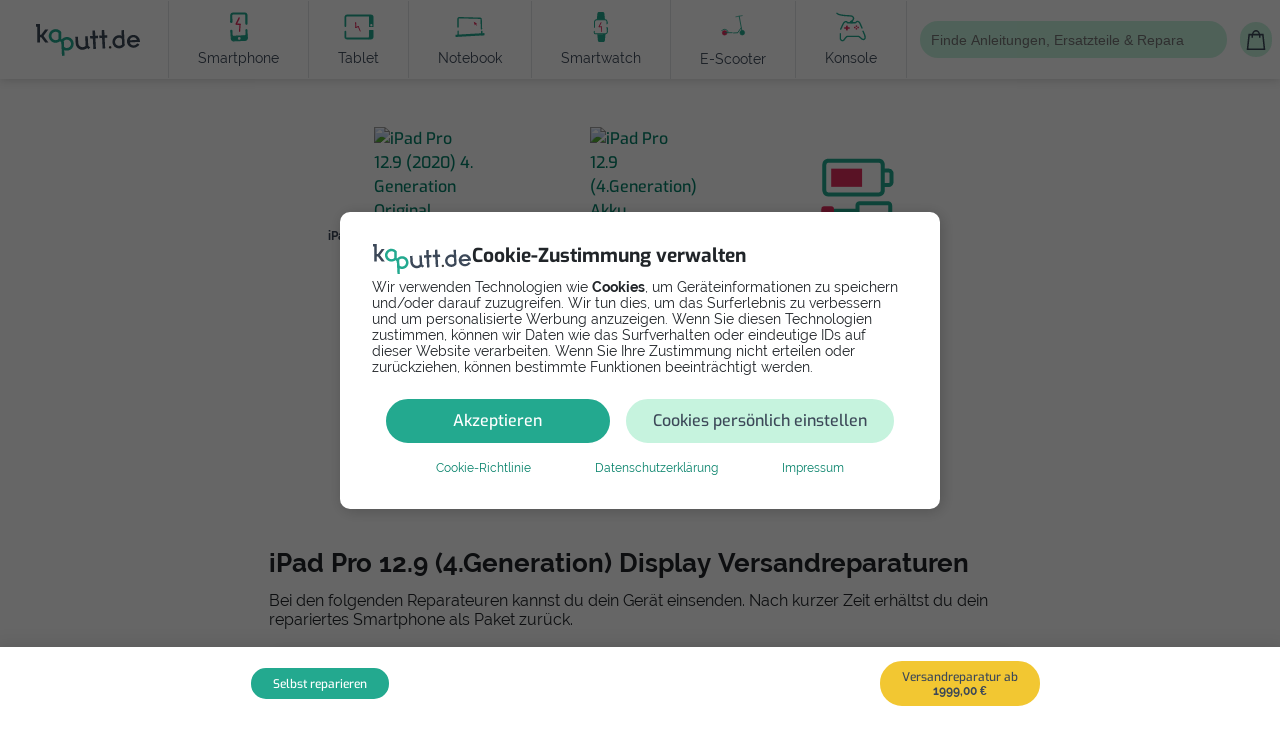

--- FILE ---
content_type: text/html; charset=utf-8
request_url: https://www.kaputt.de/tablet/reparatur/graz/2619068/apple-ipad-pro-129-4generation-display
body_size: 29703
content:


<!DOCTYPE html>
<html lang="de">

<head>
    
    <script async src="https://cse.google.com/cse.js?cx=1212048219a89301c"></script>
    <script async src="https://pagead2.googlesyndication.com/pagead/js/adsbygoogle.js?client=ca-pub-1674748931327106" crossorigin="anonymous"></script>
    
    <script>(adsbygoogle=window.adsbygoogle||[]).pauseAdRequests=1;</script>
    <script>(adsbygoogle=window.adsbygoogle||[]).requestNonPersonalizedAds=1;</script>

    
    <script>
        document.addEventListener("DOMContentLoaded", function () {

            if(!gacGetCookie('CONSENT')) {
                console.log("Show CONSENT Modal");

                // Block Google Ads
                (adsbygoogle=window.adsbygoogle||[]).requestNonPersonalizedAds=1;
                (adsbygoogle=window.adsbygoogle||[]).pauseAdRequests=1;

                // Initialize the data layer for Google Tag Manager (this should mandatorily be done before the Privacy Controls and Cookie Solution is loaded)
                window.dataLayer = window.dataLayer || [];
                function gtag() {
                    dataLayer.push(arguments);
                }
                // Default consent mode is "denied" for both ads and analytics as well as the optional types,
                gtag("consent", "default", {
                    ad_storage: "denied",
                    analytics_storage: "denied",
                    functionality_storage: 'granted',
                });
                gtag('set', { 'send_page_view': false });

                document.querySelector('.cookie-backdrop').classList.remove('hidden');
                document.querySelector('body').style.overflow='hidden';
            } else {
                if (gacGetCookie('advertisement') === "allow") {
                    // Allow Google Ads
                    (adsbygoogle=window.adsbygoogle||[]).pauseAdRequests=0;
                    (adsbygoogle=window.adsbygoogle||[]).requestNonPersonalizedAds=0;
                } else {
                    // Deny Google Ads
                    (adsbygoogle=window.adsbygoogle||[]).requestNonPersonalizedAds=1;
                    (adsbygoogle=window.adsbygoogle||[]).pauseAdRequests=1;
                }
                console.log("No need to show CONSENT MODAL");
            }
        });
    </script>

    <script async src="https://www.googletagmanager.com/gtag/js?id=G-L2Q583L9ST"></script>

    <script type="text/javascript">
        function gacSetCookie(name,val){document.cookie=name+'='+val+'; expires=Thu, 31 Dec 2099 23:59:59 UTC; path=/;'; console.log(name, "->", val);}
        function gacGetCookie(name){var re=new RegExp(name+"=([^;]+)");var value=re.exec(document.cookie);return (value!=null)?unescape(value[1]):null;}

    /* ---------------------------- show cookie notice if no cookie set ---------------------------- */


        function gtag(){dataLayer.push(arguments);}

        function accept_all() {
            document.querySelector('.cookie-backdrop').style.display="none";
            document.querySelector('body').style.overflow='auto';

            gtag('consent', 'update',{
                ad_storage: 'granted',
                analytics_storage: 'granted',
                functionality_storage: 'granted',
                wait_for_update: '500',
            });
            gtag('set', { 'send_page_view': true });

            gacSetCookie('marketing_cookies', 'allow');
            gacSetCookie('statistic_cookies', 'allow');
            gacSetCookie('functionality_storage', 'allow');
            gacSetCookie('advertisement', 'allow');
            gacSetCookie('CONSENT', 'Cookie Banner Consent');

            // Allow Google Ads
            (adsbygoogle=window.adsbygoogle||[]).pauseAdRequests=0;
            (adsbygoogle=window.adsbygoogle||[]).requestNonPersonalizedAds=0;
        }
        function show_custom() {
            document.querySelector('#showCustomCookieSettings').classList.add('d-none');
            document.querySelector('#acceptMarketingCookies').classList.remove('d-none');
        }

        function accept_custom() {
            var selectedCookies = [].slice.call(document.querySelectorAll('.check-consent'));
            if(selectedCookies[0].checked && selectedCookies[1].checked) {
               accept_all();
            } else if(selectedCookies[1].checked) {

                gtag('consent', 'update',{
                    analytics_storage: 'denied',
                    ad_storage: 'granted',
                    functionality_storage: 'granted',
                    wait_for_update: '500',
                });
                gtag('set', { 'send_page_view': true });

                gacSetCookie('marketing_cookies', 'allow');
                gacSetCookie('statistic_cookies', 'deny');
                gacSetCookie('functionality_storage', 'allow');
                gacSetCookie('advertisement', 'allow');
                gacSetCookie('CONSENT', 'Cookie Banner Consent');

                // Allow Google Ads
                (adsbygoogle=window.adsbygoogle||[]).pauseAdRequests=0;
                (adsbygoogle=window.adsbygoogle||[]).requestNonPersonalizedAds=0;

                document.querySelector('.cookie-backdrop').style.display="none";
                document.querySelector('body').style.overflow='auto';
            } else if(selectedCookies[0].checked) {

                gtag('consent', 'update',{
                    ad_storage: 'denied',
                    analytics_storage: 'granted',
                    functionality_storage: 'granted',
                    wait_for_update: '500',
                });
                gtag('set', { 'send_page_view': true });

                document.querySelector('.cookie-backdrop').style.display="none";
                document.querySelector('body').style.overflow='auto';

                gacSetCookie('marketing_cookies', 'deny');
                gacSetCookie('statistic_cookies', 'allow');
                gacSetCookie('functionality_storage', 'allow');
                gacSetCookie('advertisement', 'allow');
                gacSetCookie('CONSENT', 'Cookie Banner Consent');

                // Allow Google Ads
                (adsbygoogle=window.adsbygoogle||[]).pauseAdRequests=0;
                (adsbygoogle=window.adsbygoogle||[]).requestNonPersonalizedAds=0;
            } else {

                gtag('consent', 'update',{
                    ad_storage: 'denied',
                    analytics_storage: 'denied',
                    functionality_storage: 'granted',
                    wait_for_update: '500',
                });
                gtag('set', { 'send_page_view': false });

                gacSetCookie('marketing_cookies', 'deny');
                gacSetCookie('statistic_cookies', 'deny');
                gacSetCookie('functional_cookies', 'allow');
                gacSetCookie('advertisement', 'deny');
                gacSetCookie('CONSENT', 'Cookie Banner Consent');

                // Deny Google Ads
                (adsbygoogle=window.adsbygoogle||[]).pauseAdRequests=1;
                (adsbygoogle=window.adsbygoogle||[]).requestNonPersonalizedAds=1;

                document.querySelector('.cookie-backdrop').style.display="none";
                document.querySelector('body').style.overflow='auto';
            }
        }
    </script>

    <!-- Google Tag Manager -->
    <script>(function(w,d,s,l,i){w[l]=w[l]||[];w[l].push({'gtm.start':
    new Date().getTime(),event:'gtm.js'});var f=d.getElementsByTagName(s)[0],
    j=d.createElement(s),dl=l!='dataLayer'?'&l='+l:'';j.async=true;j.src=
    'https://www.googletagmanager.com/gtm.js?id='+i+dl;f.parentNode.insertBefore(j,f);
    })(window,document,'script','dataLayer','GTM-KPGML49');</script>
    <!-- End Google Tag Manager -->

    <script>
        function customAnalytics(send, type, eventCategory, eventAction, eventLabel, eventValue, optionalArg) {
            
            if (eventCategory.includes('lead') ||
                eventCategory === 'Outgoing Links' ||
                eventCategory === 'shop-available' ||
                eventCategory === 'funnel_selection' ||
                eventCategory === 'Error'
            ) {
                let eventCategory_new = eventCategory.replaceAll("-", "_").replaceAll(" ", "_").toLowerCase();

                if (eventCategory_new === 'funnel_selection') {
                    let button_parameter = eventLabel;
                    button_parameter += ' | ';
                    button_parameter += eventValue;
                    gtag('event', eventCategory_new, {
                        'event_category': eventCategory,    // legacy
                        'event_action': eventAction,        // legacy
                        'event_label': eventLabel,          // legacy
                        'value': eventValue,                // legacy
                        'optional_arg': optionalArg,        // legacy
                        'button': button_parameter,
                        'vertical': optionalArg,
                    });
                    return;
                } else if (eventCategory_new === 'outgoing_links') {
                    eventCategory_new = 'outgoing_link';
                    gtag('event', eventCategory_new, {
                        'event_category': eventCategory,    // legacy
                        'event_action': eventAction,        // legacy
                        'event_label': eventLabel,          // legacy
                        'value': eventValue,                // legacy
                        'optional_arg': optionalArg,        // legacy
                        'link': eventAction,
                    });
                    return;
                } else if (eventCategory_new === 'shop_available') {
                    gtag('event', eventCategory_new, {
                        'event_category': eventCategory,    // legacy
                        'event_action': eventAction,        // legacy
                        'event_label': eventLabel,          // legacy
                        'value': eventValue,                // legacy
                        'optional_arg': optionalArg,        // legacy
                        'product_name': eventAction,
                        'vertical': optionalArg,
                        'device': eventLabel,
                    });
                    return;
                } else if (eventCategory_new === 'error') {
                    gtag('event', eventCategory_new, {
                        'event_category': eventCategory,    // legacy
                        'event_action': eventAction,        // legacy
                        'event_label': eventLabel,          // legacy
                        'value': eventValue,                // legacy
                        'optional_arg': optionalArg,        // legacy
                        'statuscode': eventAction,
                    });
                    return;
                } else if (eventCategory_new.includes('lead')) {
                    // all leads + tap_to_call
                    gtag('event', eventCategory_new, {
                        'event_category': eventCategory_new,// legacy
                        'event_action': eventAction,        // legacy
                        'event_label': eventLabel,          // legacy
                        'value': eventValue,                // legacy
                        'optional_arg': optionalArg,        // legacy
                        'repairman': eventAction,
                        'vertical': optionalArg,
                        'device': eventLabel,
                    });
                    return;
                }
            };

            gtag('event', eventCategory, {
                'event_category': eventCategory,
                'event_action': eventAction,
                'event_label': eventLabel,
                'value': eventValue,
                'optional_arg': optionalArg,
            });
        }
    </script>

    
    <script src='//eu.fw-cdn.com/10421305/295727.js' chat='true'></script>
    <meta charset="utf-8" />
    <meta http-equiv="X-UA-Compatible" content="IE=edge" />
    <meta name="viewport" content="width=device-width, initial-scale=1, shrink-to-fit=no">
    <link rel='logo' type='image/png' href='/static/common/images/kaputt.de-logo-200x200.png' />
    <meta name="theme-color" content="#fff">
    <meta name="google-site-verification" content="0D0Lrm_zYteaJDHuzD_CAlrQIbSpd2-AgsbRLi7brJ4" />
    <meta name="msapplication-navbutton-color" content="#fff">
    <meta name="apple-mobile-web-app-capable" content="yes">
    <meta name="apple-mobile-web-app-status-bar-style" content="black-translucent">
    <meta name="facebook-domain-verification" content="dnv1i8p6s8amt9c2xo2luujei6mcky" />

    
    
    

    
    

    
    
    

    
    
        <link rel="prefetch" href="/static/common/fonts/raleway/raleway-400.145cf3f6f532.woff" as="font" type="font/woff" crossorigin="anonymous">
        <link rel="prefetch" href="/static/common/fonts/raleway/raleway-400.3f13c93fa79a.woff2" as="font" type="font/woff2" crossorigin="anonymous">
        <link rel="prefetch" href="/static/common/fonts/raleway/raleway-400.f4b782bda9e0.ttf" as="font" crossorigin="anonymous">
        <link rel="prefetch" href="/static/common/fonts/raleway/raleway-400.4c4140038adb.eot" as="font" crossorigin="anonymous">

        <link rel="prefetch" href="/static/common/fonts/exo/exo-v19-latin-regular.14973dc83200.woff" as="font" type="font/woff2" crossorigin="anonymous">
        <link rel="prefetch" href="/static/common/fonts/exo/exo-v19-latin-regular.ae55cc48f4a6.woff2" as="font" type="font/woff2" crossorigin="anonymous">
        <link rel="prefetch" href="/static/common/fonts/exo/exo-v19-latin-regular.f94f87911fb0.ttf" as="font" type="font/ttf" crossorigin="anonymous">
        <link rel="prefetch" href="/static/common/fonts/exo/exo-v19-latin-regular.ba272091e6fb.eot" as="font"  crossorigin="anonymous">


        <link rel="prefetch" href="/static/common/fonts/exo/exo-v19-latin-600.2d96bdff70f4.woff" as="font" type="font/woff2" crossorigin="anonymous">
        <link rel="prefetch" href="/static/common/fonts/exo/exo-v19-latin-600.fe06f2e99ad5.woff2" as="font" type="font/woff2" crossorigin="anonymous">
        <link rel="prefetch" href="/static/common/fonts/exo/exo-v19-latin-600.6edd9cd9438d.ttf" as="font" crossorigin="anonymous">
        <link rel="prefetch" href="/static/common/fonts/exo/exo-v19-latin-600.da7430f69a3b.eot" as="font" crossorigin="anonymous">

        <link rel="prefetch" href="/static/common/fonts/exo/exo-v19-latin-800.48b929638e1d.woff" as="font" type="font/woff2" crossorigin="anonymous">
        <link rel="prefetch" href="/static/common/fonts/exo/exo-v19-latin-800.e96551b1219c.woff2" as="font" type="font/woff2" crossorigin="anonymous">
        <link rel="prefetch" href="/static/common/fonts/exo/exo-v19-latin-800.e39ace5a414b.ttf" as="font" crossorigin="anonymous">
        <link rel="prefetch" href="/static/common/fonts/exo/exo-v19-latin-800.04e36b530b6f.eot" as="font" crossorigin="anonymous">



        <link type="text/css" href="/static/common/css/bootstrap.min.16b20908101a.css" rel="stylesheet">
        <link type="text/css" href="/static/common/css/swiper-bundle.min.fe4bcfbf64bd.css" rel="stylesheet">
        <link type="text/css" href="/static/common/fontawesome-free-6.2.0-web/css/all.min.43018f36f4c6.css" rel="stylesheet">
        <link rel="stylesheet" href="/static/CACHE/css/output.06108be6ee5a.css" type="text/css" media="screen">


    

    

    
        <link rel="shortcut icon" href="/static/common/images/favicon.934d5cb94ddf.ico">
        <link rel="icon" type="image/png" href="/static/common/images/favicon-32x32.fe22d4595996.png" sizes="32x32">
        <link rel="icon" type="image/png" href="/static/common/images/favicon.8fadf2b43714.png" sizes="96x96">
        <link rel="apple-touch-icon" sizes="180x180" href="/static/common/images/apple-touch-icon.315b99e528cc.png">
    

    
    


    <meta name='robots' content="noindex" />
    <title>iPad Pro 12.9 (4.Generation) Display Reparatur in Graz  | kaputt.de </title>
    <meta itemprop="image" content="https://www.kaputt.de/static/common/images/social-share-facebook.png" />
    <meta itemprop="name" content="" />
    <meta name="description" content="Apple iPad Pro 12.9 (4.Generation) Smartphone beim Profi in             Graz reparieren lassen - Display. Vergleiche Reparaturdienste            und Reparaturvideos." />
    <link rel="canonical" href="https://www.kaputt.de/tablet/reparatur/graz/2619068/apple-ipad-pro-129-4generation-display">


    <meta property="og:title" content="iPad Pro 12.9 (4.Generation) Display Reparatur in Graz  | kaputt.de" />
    <meta property="og:description" content="Apple iPad Pro 12.9 (4.Generation) Smartphone beim Profi in             Graz reparieren lassen - Display. Vergleiche Reparaturdienste            und Reparaturvideos.">
    <meta property="og:site_name" content="https://www.kaputt.de" />
    <meta property="og:locale" content="de_DE" />
    <meta property="og:image:width" content="200" />
    <meta property="og:type" content="website" />
    <meta property="og:url" content="https://www.kaputt.de/tablet/reparatur/graz/2619068/apple-ipad-pro-129-4generation-display" />
    <meta property="og:image" content="https://www.kaputt.de/static/common/images/social-share-facebook.png" />
    <meta property="fb:app_id" content="1556433971270183" />
    <meta name="msvalidate.01" content="56780B2BF9A12538938F81DE25D71BB9" />


    <meta name="twitter:title" content="iPad Pro 12.9 (4.Generation) Display Reparatur in Graz ">
    <meta property="twitter:description" content="Apple iPad Pro 12.9 (4.Generation) Smartphone beim Profi in             Graz reparieren lassen - Display. Vergleiche Reparaturdienste            und Reparaturvideos.">
    <meta name="twitter:card" content="summary" />
    <meta name="twitter:site" content="@kaputt_de" />
    <meta name="twitter:image" content="/static/common/images/social-share-twitter.681a28c333d9.png">


</head>

<div class="work-mode-banner production">production</div>
<body class="" id="">

    
    <noscript>
        <iframe src="https://www.googletagmanager.com/ns.html?id=GTM-KPGML49" height="0" width="0" style="display:none;visibility:hidden"></iframe>
    </noscript>

    
<div class="cookie cookie-backdrop hidden" id="">
    <div class="kaputt-cookie card__small">
            <div class="d-flex gap-5 mb-1">
                <img src="/static/common/images/ui-elements/kaputt-logo-dark.7af09d7665f4.svg" width="100" height="30px" alt="KapuTT">
                <h5 class="d-none d-md-block">Cookie-Zustimmung verwalten</h5>
            </div>
            <p class="no-hyphens small">Wir verwenden Technologien wie <strong>Cookies</strong>, um Geräteinformationen zu speichern und/oder darauf zuzugreifen. Wir tun dies, um das Surferlebnis zu verbessern und um personalisierte Werbung anzuzeigen. Wenn Sie diesen Technologien zustimmen, können wir Daten wie das Surfverhalten oder eindeutige IDs auf dieser Website verarbeiten. Wenn Sie Ihre Zustimmung nicht erteilen oder zurückziehen, können bestimmte Funktionen beeinträchtigt werden.</p>
            <div class="collapse" id="selectCookies">
                <div class="accordion" id="selectCookieDetails">
                    <div class="accordion-item">
                        <div class="d-flex justify-content-between p-3" id="functionalCookies" data-bs-toggle="collapse" data-bs-target="#collapseFunctional" aria-expanded="false" aria-controls="collapseFunctional">
                            <strong class="medium">Funktional</strong>
                            <span>
                                <strong class="small teal">Immer aktiv</strong>
                                <i class="fa-solid fa-angle-down"></i>
                            </span>
                        </div>
                        <div id="collapseFunctional" class="accordion-collapse collapse px-3" aria-labelledby="functionalCookies" data-bs-parent="#selectCookieDetails">
                            <p class="small no-hyphens">Die technische Speicherung oder der Zugang ist unbedingt erforderlich für den rechtmäßigen Zweck, die Nutzung eines bestimmten Dienstes zu ermöglichen, der vom Teilnehmer oder Nutzer ausdrücklich gewünscht wird, oder für den alleinigen Zweck, die Übertragung einer Nachricht über ein elektronisches Kommunikationsnetz durchzuführen.</p>
                        </div>
                    </div>
                    <div class="accordion-item">
                        <div class="d-flex justify-content-between p-3" id="statisticCookies" data-bs-toggle="collapse" data-bs-target="#collapseStatistic" aria-expanded="false" aria-controls="collapseStatistic">
                            <strong class="medium">Statistiken</strong>
                            <div class="d-flex align-items-center">
                                <div class="form-check form-switch">
                                    <input class="form-check-input check-consent" type="checkbox" role="switch" id="toggleStatisticCookie" checked>
                                </div>
                                <i class="fa-solid fa-angle-down"></i>
                            </div>
                        </div>
                        <div id="collapseStatistic" class="accordion-collapse collapse px-3" aria-labelledby="statisticCookies" data-bs-parent="#selectCookieDetails">
                            <p class="small no-hyphens">
                                Die technische Speicherung oder der Zugriff, der ausschließlich zu statistischen Zwecken erfolgt.
                            </p>
                        </div>
                    </div>
                    <div class="accordion-item">
                        <div class="d-flex justify-content-between p-3" id="marketingCookies" data-bs-toggle="collapse" data-bs-target="#collapseMarketing" aria-expanded="false" aria-controls="collapseMarketing">
                            <strong class="medium">Marketing</strong>
                            <div class="d-flex align-items-center">
                                <div class="form-check form-switch">
                                    <input class="form-check-input check-consent" type="checkbox" role="switch" id="toggleMarketingCookie" checked>
                                </div>
                                <i class="fa-solid fa-angle-down"></i>
                            </div>
                        </div>
                        <div id="collapseMarketing" class="accordion-collapse collapse px-3" aria-labelledby="statisticCookies" data-bs-parent="#selectCookieDetails">
                            <p class="small no-hyphens">Die technische Speicherung oder der Zugriff ist erforderlich, um Nutzerprofile zu erstellen, um Werbung zu versenden oder um den Nutzer auf einer Website oder über mehrere Websites hinweg zu ähnlichen Marketingzwecken zu verfolgen.</p>
                        </div>
                    </div>
                </div>
            </div>
        <div class="d-flex justify-content-center flex-wrap mb-2">
            <button onclick="accept_all()" id="acceptAllCookies" class="btn btn-primary col-12 col-md-5 mx-2">Akzeptieren</button>
            <div class="col-12 col-md-6 mx-2">
                <button onclick="show_custom()" id="showCustomCookieSettings" class="btn btn-secondary w-100" type="button" data-bs-toggle="collapse" data-bs-target="#selectCookies" aria-expanded="false" aria-controls="collapseExample">Cookies persönlich einstellen</button>
                <button onclick="accept_custom()" id="acceptMarketingCookies" class="btn btn-secondary d-none w-100" type="button" >Einstellungen speichern</button>
            </div>
        </div>
        <div class="d-flex justify-content-evenly flex-wrap">
            <a class="text-sm" href="/cookies">Cookie-Richtlinie</a>
            <a class="text-sm" href="/privacy">Datenschutzerklärung</a>
            <a class="text-sm" href="/imprint">Impressum</a>
        </div>
    </div>
</div>


    
    

    <script type="text/javascript" src="/static/common/js/navbar.e488ecae07bb.js"></script>

<header class="bg-white">
    
    <section class="top-bar grey-bg hidden-desktop">
        <div class="menu-toggle hidden-desktop">
            <i class="fa-solid fa-bars"></i>
        </div>
        <div class="top-menu">
            <div class="menu-close hidden-desktop"></div>
            <div class="top-menu__wrapper">
                <a href="/">
                    <img width="120" height="50" class="sidebar-logo hidden-desktop" src="/static/common/images/ui-elements/kaputt-logo-dark.7af09d7665f4.svg" alt="kaputt">
                </a>

                <a class="tile-menu-toggle top-menu__item important pt-4" data-bs-toggle="collapse" role="button" aria-expanded="false" href="#manualToggleMenu" aria-controls="manualToggle">
                   <svg xmlns="http://www.w3.org/2000/svg" width="30" height="30" viewBox="0 0 24 23" fill="none">
                        <path d="M9.35085 3.44659C9.35085 4.90031 8.50057 6.18945 7.21142 6.79288V8.63058L6.69028 9.5L6.44342 10.4683H5.67542H4.13942V6.79288C2.82285 6.18945 2 4.90031 2 3.44659C2 1.93802 2.90514 0.594016 4.304 0.0180169C4.38628 -0.00941209 4.496 0.0180169 4.55085 0.0728739C4.60571 0.127731 4.66057 0.210017 4.66057 0.292302V2.45916L5.67542 3.00774L6.69028 2.45916V0.264874C6.69028 0.182588 6.71771 0.100302 6.8 0.0454449C6.85485 -0.00941205 6.96457 -0.00941209 7.04685 0.0180169C8.44571 0.594016 9.35085 1.93802 9.35085 3.44659Z" fill="#DF2E5D"/>
                        <path fill-rule="evenodd" clip-rule="evenodd" d="M23.348 7.93935H15.9423L11.2794 6.59536C10.5114 6.37594 9.716 6.54049 9.08514 7.0342L7.05542 8.65249C6.94571 8.73477 6.86343 8.84451 6.75372 8.92678L6.28741 9.99648H3.6817H3.02344C2.28287 9.99648 1.65201 10.5999 1.65201 11.3679V12.1908C1.65201 12.4925 1.76172 12.7942 1.9263 13.0137C1.10342 13.0685 0.5 13.5897 0.5 14.2205V15.3451C0.5 16.0308 1.21313 16.5519 2.11829 16.5519H2.3103C2.17313 16.7439 2.09085 16.9908 2.09085 17.2651V18.3348C2.09085 19.0205 2.63943 19.5965 3.35257 19.5965H3.62686C3.51715 19.7611 3.46228 19.9531 3.46228 20.1725V21.4891C3.46228 22.1199 3.95599 22.6137 4.58685 22.6137H10.5114C10.7034 22.6137 10.8954 22.5588 11.06 22.4765L16.7103 19.6239H23.3754C23.54 19.6239 23.6497 19.5142 23.6497 19.3497V8.21365C23.6223 8.0765 23.5126 7.93935 23.348 7.93935ZM2.94742 10.5301C2.48114 10.5301 2.12457 10.9141 2.12457 11.3529V12.1758C2.12457 12.6421 2.50858 12.9987 2.94742 12.9987H6.21143V10.5301H3.88H2.94742ZM1 14.2055V15.3301C1 15.7141 1.46628 16.0158 2.0697 15.9884H3.27658H6.48572C6.32114 15.7414 6.21143 15.4123 6.21143 15.0557V13.5472H2.94742H2.0697C1.49371 13.5472 1 13.8489 1 14.2055ZM2.56342 17.2501V18.3198C2.56342 18.7038 2.89258 19.0329 3.27658 19.0329H9.25601C9.64001 19.0329 9.94171 18.7038 9.94171 18.3198V17.2501C9.94171 16.8386 9.64001 16.5369 9.25601 16.5369H8.81714C8.57028 16.6741 8.26855 16.7564 7.96686 16.7564C7.66513 16.7564 7.36343 16.6741 7.11658 16.5369H3.27658C2.86514 16.5369 2.56342 16.8661 2.56342 17.2501ZM3.90744 21.4466C3.90744 21.7758 4.1543 22.0227 4.48343 22.0227H10.4354C10.5452 22.0227 10.6274 21.9952 10.7097 21.913H10.7372C10.8743 21.8307 10.984 21.6387 10.984 21.4466V20.1301C10.984 19.8009 10.7372 19.5541 10.408 19.5541H4.48343C4.1543 19.5541 3.90744 19.8009 3.90744 20.1301V21.4466ZM16.552 19.0329H22.9977H23.0252V8.41805H15.8663H15.784L11.0937 7.07406C10.4903 6.90948 9.85944 7.01919 9.39313 7.40319L7.36343 9.02148C7.00687 9.32317 6.78741 9.76205 6.78741 10.2284V13.2454V15.0284C6.78741 15.6867 7.30856 16.2078 7.96686 16.2078C8.62515 16.2078 9.1463 15.6592 9.1463 15.0284V11.5724C9.1463 11.4627 9.20114 11.3529 9.31085 11.3255C9.42056 11.2981 9.53027 11.3255 9.61258 11.4078C9.72229 11.5449 12.6572 14.6992 16.168 12.6695C16.3052 12.6146 16.4697 12.6421 16.552 12.7792C16.6069 12.9164 16.5794 13.0809 16.4423 13.1632C13.3977 14.8912 10.7097 13.1084 9.66742 12.2307V15.0284C9.66742 15.3849 9.55771 15.7141 9.36572 15.9884C9.99658 16.0431 10.4903 16.5644 10.4903 17.2226V18.2924C10.4903 18.5667 10.408 18.8135 10.2709 19.0055H10.408C11.0389 19.0055 11.5326 19.4992 11.5326 20.1301V21.4466V21.5289L16.4149 19.0604C16.4697 19.0329 16.4972 19.0329 16.552 19.0329Z" fill="#23A98F"/>
                    </svg>
                    <span class="mx-2">Selbst reparieren <i class="fas fa-angle-down icon"></i></span>
                </a>
                <div id="manualToggleMenu" style="transition:.3s ease-in;" class="collapse tile-menu">
                    <a href="/handy/anleitungen" class="tile-menu__item card">
                        <div class="tile-menu__item--link text-center">
                            <img class="mb-2" width="40" height="40"  src="/static/common/images/ui-elements/device-handy.2f457de8c44a.svg" alt="handy">
                            <div class="black text-sm">Smartphone</div>
                        </div>
                    </a>

                    <a href="/tablet/anleitungen"  class="tile-menu__item card">
                        <div class="tile-menu__item--link text-center">
                                <img class="mb-2" src="/static/common/images/ui-elements/device-tablet.3fc377420576.svg" width="40" height="40" alt="Tablet">
                            <div class="black  text-sm">Tablet</div>
                        </div>
                    </a>

                    <a href="/notebook/anleitungen" class="tile-menu__item card">
                        <div class="tile-menu__item--link text-center">
                                <img class="mb-2" src="/static/common/images/ui-elements/device-notebook.d1770270456b.svg" width="40" height="40" alt="Notebook">
                            <div class="black  text-sm">Notebook</div>
                        </div>
                    </a>

                    <a href="/smartwatch/anleitungen" class="tile-menu__item card">
                        <div class="tile-menu__item--link text-center">
                                <img class="mb-2" src="/static/common/images/ui-elements/device-smartwatch.1d217d4e9995.svg" width="40" height="40" alt="Smartwatch">
                            <div class="black  text-sm">Smartwatch</div>
                        </div>
                    </a>

                    <a href="/escooter/anleitungen" class="tile-menu__item card">
                        <div class="tile-menu__item--link text-center">
                                <img class="mb-2" src="/static/common/images/ui-elements/device-escooter.29e3e86e5967.svg" width="40" height="40" alt="Escooter">
                            <div class="black  text-sm">E-Scooter</div>
                        </div>
                    </a>

                    <a href="/spielekonsole/anleitungen" class="tile-menu__item card">
                        <div class="tile-menu__item--link text-center">
                                <img class="mb-2" src="/static/common/images/ui-elements/device-spielekonsole.bd5cdf09799a.svg" width="40" height="40" alt="Konsole">
                            <div class="black  text-sm">Konsole</div>
                        </div>
                    </a>

                    <a  href="/kaffeemaschine" class="tile-menu__item card">
                        <div class="tile-menu__item--link text-center">
                                <img class="mb-2" src="/static/common/images/ui-elements/device-coffee.3ff1b93494ae.svg" width="40" height="40" alt="Kaffeemaschine">
                            <div class="black  text-sm">Kaffeemaschine</div>
                        </div>
                    </a>
                </div>

                <a class="tile-menu-toggle top-menu__item important pt-4" href="#repairToggleMenu" aria-controls="repairToggle" data-bs-toggle="collapse" role="button" aria-expanded="false">
                    <svg xmlns="http://www.w3.org/2000/svg" width="30" height="30" viewBox="0 0 21 25" fill="none">
                    <path d="M0.646447 17.8687C0.451184 18.0639 0.451184 18.3805 0.646447 18.5758C0.841709 18.771 1.15829 18.771 1.35355 18.5758L0.646447 17.8687ZM11 14.9999L11.3536 14.6464L11.2071 14.4999L11 14.4999L11 14.9999ZM10 17.7222V18.2222H10.1157L10.2196 18.1714L10 17.7222ZM7 17.2222C6.72386 17.2222 6.5 17.4461 6.5 17.7222C6.5 17.9983 6.72386 18.2222 7 18.2222V17.2222ZM13 17.7222V18.2222H13.181L13.3201 18.1063L13 17.7222ZM13.5 20.7222L13.5661 21.2178L13.7117 21.1984L13.8237 21.1033L13.5 20.7222ZM6 21.7222L5.93392 21.2266L5.86264 21.2361L5.79693 21.2653L6 21.7222ZM1.29693 23.2653C1.04459 23.3775 0.930942 23.6729 1.04309 23.9253C1.15525 24.1776 1.45073 24.2913 1.70307 24.1791L1.29693 23.2653ZM1 18.2222C1.35355 18.5758 1.35355 18.5758 1.35355 18.5758C1.35356 18.5758 1.35357 18.5757 1.3536 18.5757C1.35365 18.5757 1.35374 18.5756 1.35387 18.5754C1.35413 18.5752 1.35453 18.5748 1.35509 18.5742C1.3562 18.5731 1.3579 18.5714 1.36019 18.5691C1.36475 18.5646 1.37163 18.5577 1.3807 18.5487C1.39885 18.5307 1.42575 18.504 1.46045 18.4698C1.52984 18.4014 1.63034 18.3028 1.75415 18.1829C2.00195 17.9428 2.34222 17.618 2.71286 17.2783C3.0842 16.9379 3.48234 16.5859 3.84655 16.2899C4.22022 15.9863 4.52709 15.7677 4.72361 15.6694L4.27639 14.775C3.97291 14.9267 3.59228 15.2081 3.21595 15.5138C2.83016 15.8273 2.4158 16.194 2.03714 16.5411C1.65778 16.8889 1.31055 17.2203 1.05835 17.4646C0.93216 17.5869 0.829531 17.6875 0.758303 17.7578C0.722683 17.7929 0.694901 17.8204 0.675936 17.8393C0.666452 17.8487 0.659172 17.856 0.654217 17.8609C0.651739 17.8634 0.649843 17.8653 0.648542 17.8666C0.647892 17.8672 0.647391 17.8677 0.647042 17.8681C0.646867 17.8682 0.646729 17.8684 0.64663 17.8685C0.646581 17.8685 0.646535 17.8686 0.64651 17.8686C0.646473 17.8686 0.646447 17.8687 1 18.2222ZM4.72361 15.6694C4.88184 15.5903 5.20433 15.5185 5.70035 15.4746C6.1772 15.4324 6.75279 15.4201 7.37222 15.4236C7.9903 15.427 8.64058 15.4459 9.26668 15.4642C9.88942 15.4823 10.4912 15.5 11 15.4999L11 14.4999C10.5088 14.5 9.92308 14.4829 9.29582 14.4646C8.67192 14.4464 8.0097 14.4271 7.37778 14.4236C6.74721 14.4201 6.1353 14.4322 5.61215 14.4785C5.10817 14.5231 4.61816 14.6041 4.27639 14.775L4.72361 15.6694ZM10.6464 15.3535C10.9433 15.6504 10.9886 15.8727 10.9779 16.0222C10.9655 16.1944 10.8699 16.3873 10.6885 16.5917C10.5104 16.7925 10.2846 16.9643 10.0934 17.0894C9.9997 17.1507 9.91845 17.1981 9.86167 17.2297C9.83337 17.2454 9.8114 17.257 9.79729 17.2644C9.79024 17.268 9.78518 17.2706 9.78229 17.2721C9.78085 17.2728 9.77995 17.2732 9.77963 17.2734C9.77947 17.2735 9.77945 17.2735 9.77957 17.2734C9.77964 17.2734 9.77974 17.2733 9.77987 17.2733C9.77994 17.2732 9.78007 17.2732 9.78011 17.2732C9.78025 17.2731 9.78039 17.273 10 17.7222C10.2196 18.1714 10.2198 18.1713 10.22 18.1712C10.22 18.1712 10.2202 18.1711 10.2204 18.171C10.2206 18.1709 10.221 18.1707 10.2213 18.1705C10.2221 18.1702 10.223 18.1698 10.224 18.1692C10.2261 18.1682 10.2287 18.1669 10.232 18.1653C10.2384 18.162 10.2472 18.1575 10.2581 18.1519C10.2799 18.1405 10.3102 18.1245 10.3473 18.1038C10.4214 18.0627 10.5237 18.0029 10.641 17.9262C10.8716 17.7753 11.1771 17.5477 11.4365 17.2554C11.6926 16.9668 11.9408 16.5729 11.9753 16.094C12.0114 15.5925 11.8067 15.0995 11.3536 14.6464L10.6464 15.3535ZM10 17.2222H7V18.2222H10V17.2222ZM7 18.2222H13V17.2222H7V18.2222ZM13 17.7222C13.3201 18.1063 13.32 18.1064 13.32 18.1064C13.32 18.1064 13.32 18.1064 13.32 18.1064C13.32 18.1064 13.32 18.1064 13.3201 18.1063C13.3203 18.1062 13.3206 18.1059 13.3212 18.1054C13.3222 18.1045 13.324 18.1031 13.3265 18.101C13.3314 18.097 13.3391 18.0907 13.3494 18.0823C13.37 18.0656 13.4009 18.0406 13.441 18.0089C13.5212 17.9455 13.6378 17.8553 13.781 17.7497C14.0687 17.5377 14.4581 17.2685 14.8731 17.0313C15.2944 16.7906 15.7121 16.6005 16.0616 16.5228C16.4249 16.4421 16.5791 16.5084 16.6464 16.5758L17.3536 15.8687C16.9209 15.436 16.3251 15.4398 15.8447 15.5466C15.3504 15.6565 14.8306 15.9039 14.3769 16.1631C13.9169 16.4259 13.4938 16.7192 13.1878 16.9447C13.0341 17.0579 12.9085 17.1552 12.8207 17.2245C12.7768 17.2592 12.7423 17.287 12.7185 17.3064C12.7065 17.3162 12.6973 17.3238 12.6908 17.3291C12.6875 17.3318 12.685 17.3339 12.6832 17.3354C12.6823 17.3361 12.6815 17.3367 12.681 17.3372C12.6807 17.3374 12.6805 17.3376 12.6803 17.3378C12.6802 17.3378 12.6801 17.3379 12.6801 17.338C12.68 17.338 12.6799 17.3381 13 17.7222ZM16.6464 16.5758C16.5812 16.5105 16.6183 16.4534 16.5981 16.5456C16.577 16.6421 16.5109 16.7959 16.378 17.0075C16.1163 17.4239 15.6817 17.9311 15.1983 18.436C14.72 18.9356 14.2142 19.4123 13.8264 19.7654C13.6328 19.9416 13.4696 20.0861 13.355 20.1864C13.2977 20.2366 13.2526 20.2756 13.2221 20.3019C13.2068 20.3151 13.1951 20.325 13.1874 20.3317C13.1835 20.335 13.1807 20.3374 13.1788 20.339C13.1779 20.3398 13.1772 20.3404 13.1768 20.3407C13.1765 20.3409 13.1764 20.341 13.1763 20.3411C13.1763 20.3411 13.1763 20.3412 13.1762 20.3412C13.1763 20.3412 13.1763 20.3412 13.5 20.7222C13.8237 21.1033 13.8238 21.1032 13.8239 21.1032C13.8239 21.1031 13.824 21.103 13.8241 21.103C13.8243 21.1028 13.8245 21.1026 13.8248 21.1023C13.8254 21.1018 13.8263 21.101 13.8275 21.1001C13.8298 21.0981 13.8331 21.0953 13.8374 21.0916C13.846 21.0843 13.8585 21.0735 13.8747 21.0596C13.9071 21.0317 13.9541 20.9909 14.0135 20.939C14.1322 20.8351 14.3004 20.6861 14.4995 20.5049C14.8969 20.1432 15.4208 19.6496 15.9207 19.1275C16.4155 18.6105 16.9075 18.0443 17.2247 17.5396C17.3811 17.2906 17.5176 17.022 17.575 16.7594C17.6334 16.4928 17.6251 16.1402 17.3536 15.8687L16.6464 16.5758ZM13.4339 20.2266L5.93392 21.2266L6.06608 22.2178L13.5661 21.2178L13.4339 20.2266ZM5.79693 21.2653L1.29693 23.2653L1.70307 24.1791L6.20307 22.1791L5.79693 21.2653Z" fill="#23A98F"/>
                    <circle cx="14.5" cy="6.5" r="3.5" stroke="#DF2E5D" stroke-width="2"/>
                    <path fill-rule="evenodd" clip-rule="evenodd" d="M13 0.4C13 0.179086 13.1791 0 13.4 0H15.6C15.8209 0 16 0.179086 16 0.4V1.20703C16.416 1.32471 16.8121 1.49011 17.1817 1.69696L17.7527 1.12597C17.9089 0.969761 18.1622 0.969761 18.3184 1.12597L19.874 2.68161C20.0303 2.83782 20.0303 3.09108 19.874 3.24729L19.3031 3.81829C19.5099 4.18796 19.6753 4.58396 19.793 5H20.6C20.8209 5 21 5.17909 21 5.4V7.6C21 7.82091 20.8209 8 20.6 8H19.793C19.6753 8.41604 19.5099 8.81204 19.3031 9.18171L19.874 9.75268C20.0302 9.90889 20.0302 10.1622 19.874 10.3184L18.3184 11.874C18.1622 12.0302 17.9089 12.0302 17.7527 11.874L17.1817 11.303C16.8121 11.5099 16.416 11.6753 16 11.793V12.6C16 12.8209 15.8209 13 15.6 13H13.4C13.1791 13 13 12.8209 13 12.6V11.793C12.584 11.6753 12.188 11.5099 11.8183 11.3031L11.2473 11.874C11.0911 12.0302 10.8378 12.0302 10.6816 11.874L9.126 10.3184C8.96979 10.1622 8.96979 9.90891 9.126 9.7527L9.69696 9.18174C9.49011 8.81206 9.32471 8.41605 9.20703 8H8.4C8.17909 8 8 7.82091 8 7.6V5.4C8 5.17909 8.17909 5 8.4 5H9.20703C9.32471 4.58395 9.49011 4.18794 9.69696 3.81826L9.12597 3.24727C8.96976 3.09106 8.96976 2.8378 9.12597 2.68159L10.6816 1.12595C10.8378 0.969744 11.0911 0.969744 11.2473 1.12595L11.8183 1.69695C12.188 1.49011 12.584 1.3247 13 1.20703V0.4ZM19 6.5C19 7.74067 18.4979 8.86407 17.6859 9.6781L17.6781 9.68585C16.8641 10.4979 15.7407 11 14.5 11C13.2594 11 12.1361 10.498 11.322 9.686L11.314 9.67795C10.502 8.86393 10 7.74059 10 6.5C10 4.01472 12.0147 2 14.5 2C16.9853 2 19 4.01472 19 6.5Z" fill="#DF2E5D"/>
                    </svg>
                    <span class="mx-2">Reparieren lassen <i class="fas fa-angle-down"></i><i class="fas fa-angle-up d-none"></i></span>
                </a>
                <div id="repairToggleMenu" style="transition:.3s ease-in;" class="tile-menu collapse">
                    <a  href="/handy/reparatur" class="tile-menu__item card">
                        <div class="tile-menu__item--link text-center">
                            <img class="mb-2" width="30" height="30" src="/static/common/images/ui-elements/device-handy.2f457de8c44a.svg" alt="handy">
                            <div class="black text-sm">Smartphone</div>
                        </div>
                    </a>

                    <a href="/tablet/reparatur"  class="tile-menu__item card">
                        <div class="tile-menu__item--link text-center">
                            <img class="mb-2" src="/static/common/images/ui-elements/device-tablet.3fc377420576.svg" width="30" height="30" alt="Tablet">
                            <div class="black text-sm">Tablet</div>
                        </div>
                    </a>

                    <a href="/notebook/reparatur" class="tile-menu__item card">
                        <div class="tile-menu__item--link text-center">
                            <img class="mb-2" src="/static/common/images/ui-elements/device-notebook.d1770270456b.svg" width="30" height="30"  alt="Notebook">
                            <div class="black text-sm">Notebook</div>
                        </div>
                    </a>

                    <a href="/smartwatch/reparatur" class="tile-menu__item card">
                        <div class="tile-menu__item--link text-center">
                            <img class="mb-2" src="/static/common/images/ui-elements/device-smartwatch.1d217d4e9995.svg" width="30" height="30" alt="Smartwatch">
                            <div class="black text-sm">Smartwatch</div>
                        </div>
                    </a>

                    <a href="/escooter/reparatur" class="tile-menu__item card">
                        <div class="tile-menu__item--link text-center">
                            <img class="mb-2" src="/static/common/images/ui-elements/device-escooter.29e3e86e5967.svg" width="30" height="30" alt="Escooter">
                            <div class="black text-sm">E-Scooter</div>
                        </div>
                    </a>

                    <a href="/spielekonsole/reparatur" class="tile-menu__item card">
                        <div class="tile-menu__item--link text-center">
                            <img class="mb-2" src="/static/common/images/ui-elements/device-spielekonsole.bd5cdf09799a.svg" width="30" height="30" alt="Konsole">
                            <div class="black text-sm">Konsole</div>
                        </div>
                    </a>

                    <a  href="/kaffeemaschine" class="tile-menu__item card">
                        <div class="tile-menu__item--link text-center">
                            <img class="mb-2"src="/static/common/images/ui-elements/device-coffee.3ff1b93494ae.svg" width="30" height="30" alt="Kaffeemaschine">
                            <div class="black text-sm">Kaffeemaschine</div>
                        </div>
                    </a>
                </div>
                <a class="top-menu__item important pt-4" href="https://shop.kaputt.de/" target="_blank">
                    <svg xmlns="http://www.w3.org/2000/svg" width="30" height="28" viewBox="0 0 24 21" fill="none">
                        <path d="M17.85 13.7073L20.787 2.20758H24V0.399994H19.383L18.6907 3.11085L0 3.09748L1.9871 13.7072H17.85V13.7073ZM18.2292 4.91812L16.4461 11.8997H3.48756L2.17783 4.90663L18.2292 4.91812Z" fill="#23A98F"/>
                        <path d="M15.3757 20.2946C16.9696 20.2946 18.2663 18.9979 18.2663 17.404C18.2663 15.8101 16.9696 14.5135 15.3757 14.5135H4.4849C2.891 14.5135 1.59424 15.8101 1.59424 17.404C1.59424 18.9979 2.89097 20.2946 4.4849 20.2946C6.07883 20.2946 7.37554 18.9979 7.37554 17.404C7.37554 17.0212 7.30055 16.6557 7.16482 16.321H12.6958C12.56 16.6557 12.485 17.0212 12.485 17.404C12.4851 18.9979 13.7818 20.2946 15.3757 20.2946ZM5.56794 17.404C5.56794 18.0012 5.0821 18.4871 4.4849 18.4871C3.8877 18.4871 3.40183 18.0012 3.40183 17.404C3.40183 16.8069 3.88768 16.321 4.4849 16.321C5.0821 16.321 5.56794 16.8069 5.56794 17.404ZM16.4588 17.404C16.4588 18.0012 15.9729 18.4871 15.3757 18.4871C14.7785 18.4871 14.2927 18.0012 14.2927 17.404C14.2927 16.8069 14.7785 16.321 15.3757 16.321C15.9729 16.321 16.4588 16.8069 16.4588 17.404Z" fill="#DF2E5D"/>
                    </svg>
                    <span class="mx-2">Shop</span>
                </a>

                <a class="top-menu__item pt-4" href="/about">Über uns</a>
                <a class="top-menu__item pt-4" href="https://blog.kaputt.de/" target="_blank">Blog</a>
                <a class="top-menu__item pt-4" href="/jobs">Jobs</a>
                <a class="top-menu__item pt-4" href="https://support.kaputt.de/" target="_blank">Hilfe</a>
                <div class="px-2 py-4 social-links row gap-3">
                    <a href="https://www.youtube.com/channel/UCAo5q8TA9mDMnRgEpL_ULYA" aria-label="youtube" class="youtube_icon social-link dark" target="_blank" rel="nofollow noopener"></a>
                    <a href="https://www.instagram.com/_kaputt.de_/" class="instagram social-link dark" target="_blank" aria-label="instagram" rel="nofollow noopener"></a>
                    <a href="https://twitter.com/kaputt_de" class="twitter social-link dark" target="_blank" rel="nofollow noopener" aria-label="Twitter"></a>
                    <a href="https://www.linkedin.com/company/kaputt.de-ug-haftungsbeschr%C3%A4nkt-" class="linkedin social-link dark" target="_blank" rel="nofollow noopener" aria-label="LinkedIn"></a>
                    <a href="https://www.facebook.com/kaputt.de" class="facebook dark social-link" target="_blank" rel="nofollow noopener" aria-label="facebook"></a>
                </div>
            </div>
        </div>

        <div class="logo-section hidden-desktop">
            <a href="/" aria-label="zur Startseite">
                <img src="/static/common/images/ui-elements/kaputt-logo-dark.7af09d7665f4.svg" width="120" height="50" alt="KapuTT">
            </a>
        </div>
        <div class="help-section hidden-desktop">
            <div class="searchbar-google hidden-mobile">
                <div class="gcse-search" enableAutoComplete="true"></div>
            </div>
            <a href="https://shop.kaputt.de/" class="btn btn-secondary btn-shop" aria-label="zum Shop" target="_blank"></a>
        </div>
    </section>
    
    <section class="header-main px-2">
        <div>
            <div class="logo-section">
                <a href="/" aria-label="zur Startseite">
                    <img src="/static/common/images/ui-elements/kaputt-logo-dark.7af09d7665f4.svg" style="padding: 0 .5em" width="120" height="50" alt="KapuTT">
                </a>
            </div>

            <div class="main-menu">
                <div class="main-menu__item ">
                    <div class="main-menu__item--link">
                        <img class="main-menu__item--image" src="/static/common/images/ui-elements/device-handy.2f457de8c44a.svg" width="30" height="30" alt="handy">
                        <div class="main-menu__item--title">
                            Smartphone
                        </div>
                    </div>
                    <div class="main-menu__item--content row justify-content-center">
                        <a href="/handy/anleitungen" class="col-12 btn btn-sm btn-secondary">Selbst reparieren</a>
                        <a href="/handy/reparatur" class="col-12 btn btn-sm btn-secondary">Reparieren lassen</a>
                        <a href="https://shop.kaputt.de/handy-ersatzteile/" target="_blank" class="col-12 btn btn-sm btn-primary">zum Shop</a>
                    </div>
                </div>

                <div class="main-menu__item ">
                    <div class="main-menu__item--link">
                        <img class="main-menu__item--image" src="/static/common/images/ui-elements/device-tablet.3fc377420576.svg" width="30" height="30" alt="tablet">
                        <div class="main-menu__item--title">
                            Tablet
                        </div>
                    </div>
                    <div class="main-menu__item--content row justify-content-center">
                        <a href="/tablet/anleitungen" class="col-12 btn btn-sm btn-secondary">Selbst reparieren</a>
                        <a href="/tablet/reparatur" class="col-12 btn btn-sm btn-secondary">Reparieren lassen</a>
                        <a href="https://shop.kaputt.de/tablet-ersatzteile/" target="_blank" class="col-12 btn btn-sm btn-primary">zum Shop</a>
                    </div>
                </div>

                <div class="main-menu__item ">
                    <div class="main-menu__item--link">
                        <div>
                        <img class="main-menu__item--image" src="/static/common/images/ui-elements/device-notebook.d1770270456b.svg" width="30" height="30" alt="notebook">
                        </div>
                        <div class="main-menu__item--title">
                            Notebook
                        </div>
                    </div>
                    <div class="main-menu__item--content row justify-content-center">
                        <a href="/notebook/anleitungen" class="col-12 btn btn-sm btn-secondary">Selbst reparieren</a>
                        <a href="/notebook/reparatur" class="col-12 btn btn-sm btn-secondary">Reparieren lassen</a>
                        <a href="https://shop.kaputt.de/notebook-ersatzteile/" target="_blank" class="col-12 btn btn-sm btn-primary">zum Shop</a>
                    </div>
                </div>

                <div class="main-menu__item ">
                    <div class="main-menu__item--link">
                        <img class="main-menu__item--image" src="/static/common/images/ui-elements/device-smartwatch.1d217d4e9995.svg" width="30" height="30" alt="smartwatch">
                        <div class="main-menu__item--title">
                            Smartwatch
                        </div>
                    </div>
                    <div class="main-menu__item--content row justify-content-center">
                        <a href="/smartwatch/anleitungen" class="col-12 btn btn-sm btn-secondary">Selbst reparieren</a>
                        <a href="/smartwatch/reparatur" class="col-12 btn btn-sm btn-secondary">Reparieren lassen</a>
                        <a href="https://shop.kaputt.de/smartwatch-ersatzteile/" target="_blank" class="col-12 btn btn-sm btn-primary">zum Shop</a>
                    </div>
                </div>

                <div class="main-menu__item ">
                    <div class="main-menu__item--link">
                        <img class="main-menu__item--image" src="/static/common/images/ui-elements/device-escooter.29e3e86e5967.svg" width="30" height="30" alt="Escooter" style="height: 2em;">
                        <div class="main-menu__item--title">
                           E-Scooter
                        </div>
                    </div>
                    <div class="main-menu__item--content row justify-content-center">
                        <a href="/escooter/anleitungen" class="col-12 btn btn-sm btn-secondary">Selbst reparieren</a>
                        <a href="/escooter/reparatur" class="col-12 btn btn-sm btn-secondary">Reparieren lassen</a>
                    </div>
                </div>

                <div class="main-menu__item ">
                    <div href="/spielekonsole/reparatur" class="main-menu__item--link">
                        <img class="main-menu__item--image" src="/static/common/images/ui-elements/device-spielekonsole.bd5cdf09799a.svg" width="30" height="30" alt="Konsole">
                        <div class="main-menu__item--title">
                            Konsole
                        </div>
                    </div>
                    <div class="main-menu__item--content row justify-content-center">
                        <a href="/spielekonsole/anleitungen" class="col-12 btn btn-sm btn-secondary">Selbst reparieren</a>
                        <a href="/spielekonsole/reparatur" class="col-12 btn btn-sm btn-secondary">Reparieren lassen</a>
                        <a href="https://shop.kaputt.de/spielekonsole-ersatzteile/" target="_blank" class="col-12 btn btn-sm btn-primary">zum Shop</a>
                    </div>
                </div>
            </div>

            <div class="help-section">
                <div class="searchbar-google">
                    <div id="google-search" class="gcse-search" enableAutoComplete="true"></div>
                </div>
                <a href="https://shop.kaputt.de/" class="btn btn-secondary btn-shop" title="Shop" aria-label="zum Shop" target="_blank"></a>
            </div>
        </div>
    </section>
</header>
<section class="searchbar-google grey-bg hidden-tablet">
    <div class="gcse-search" enableAutoComplete="true"></div>
</section>
<script>

</script>
    <main id="content">
        
            
    <nav class="navbar navbar-default row m-0 fixed-bottom w-100" id="navbar">
        <div class="col-6 text-center">
            <a href="/tablet/anleitungen/2619068/apple-ipad-pro-129-4generation-display" target="_self" class="text-white p-2 btn btn-primary btn-sm">
                Selbst reparieren
            </a>
        </div>
        <div class="col-6 text-center" hx-post="/tablet/reparatur/versandreparatur-from/2619068"
            hx-trigger="load"
            hx-swap="innerHTML"
        >
            <span class="wheel-loader"></span>
        </div>
    </nav>

    <div class="py-4">
        

        <section class="overflow-hidden sticky-product-cards pt-3 bg-white pb-3" id="stickyProducts">
            <div class="tiny-swiper position-relative swiper-container">
                <div class="swiper-wrapper" hx-post="/tablet/reparatur/versandreparatur-cards/2619068"
                    hx-trigger="load"
                    hx-swap="innerHTML"
                >
                    <div class="py-5 products-loader">
                        <div class="card"></div>
                    </div>
                </div>
                <div class="swiper-pagination h-0"></div>
            </div>
        </section>

        <div class="container row pt-4 pt-md-0">
            <div class="col-sm-12 col-md-10 col-lg-8 center">
                <section>
                    
                        <div class="text-center">
                            
                                <i class="fa-solid fa-circle-exclamation highlight fa-2x mr-3"></i>
                                <h2 class="no-hyphens mt-3 h5 img-md mx-auto">Sende dein Gerät zur Reparatur oder finde den passenden Reparaturservice in deiner näheren Umgebung.</h2>
                            
                        </div>
                    
                    
                    <div class="col-12 p-0 pb-4 d-flex justify-content-around gap-2">
                         <div class="d-none d-md-block">
     <div class="dropdown cityNavbar_search theme_dropdown">
        <a class="btn btn-primary btn-sm dropdown-toggle" id="cityNavbar"  href="#" role="button" data-bs-toggle="dropdown" aria-haspopup="true" aria-expanded="false">
            <i class="fas fa-search mr-2"></i>
             Umkreissuche
        </a>

        <div class="dropdown-menu px-4 showing services__radius-search">
            <div class="w-100 py-3">
                <input type="text" class="form-control services__location-input" aria-label="Text input with dropdown button" id="city-filter-input" name="city-filter-input" placeholder="Stadt eingeben" onkeyup="FilterCitiesInList('city-filter-input', 0)">
            </div>
            <div class="services__city-near pt-lg-4">
    <ul class="mx-0 col-12 navbar-nav live-search-list city-selector">
        
            <li class="searchHide h4 pb-3">Städte in der Nähe</li>
            
                <li class="city-result" data-search-term="Aachen">
                    <a class="px-0" href="/tablet/reparatur/aachen/2619068/apple-ipad-pro-129-4generation-display" onclick="customAnalytics('send', 'event', 'result-search', 'iPad Pro 12.9 (4.Generation)', 'Aachen', 2);">
                        <i class="fas fa-map-marker mx-2 teal"></i>Aachen
                    </a>
                </li>
            
                <li class="city-result" data-search-term="Andechs">
                    <a class="px-0" href="/tablet/reparatur/andechs/2619068/apple-ipad-pro-129-4generation-display" onclick="customAnalytics('send', 'event', 'result-search', 'iPad Pro 12.9 (4.Generation)', 'Andechs', 2);">
                        <i class="fas fa-map-marker mx-2 teal"></i>Andechs
                    </a>
                </li>
            
                <li class="city-result" data-search-term="Augsburg">
                    <a class="px-0" href="/tablet/reparatur/augsburg/2619068/apple-ipad-pro-129-4generation-display" onclick="customAnalytics('send', 'event', 'result-search', 'iPad Pro 12.9 (4.Generation)', 'Augsburg', 2);">
                        <i class="fas fa-map-marker mx-2 teal"></i>Augsburg
                    </a>
                </li>
            
                <li class="city-result" data-search-term="Bad Neustadt">
                    <a class="px-0" href="/tablet/reparatur/bad-neustadt/2619068/apple-ipad-pro-129-4generation-display" onclick="customAnalytics('send', 'event', 'result-search', 'iPad Pro 12.9 (4.Generation)', 'Bad Neustadt', 2);">
                        <i class="fas fa-map-marker mx-2 teal"></i>Bad Neustadt
                    </a>
                </li>
            
                <li class="city-result" data-search-term="Bad Tölz">
                    <a class="px-0" href="/tablet/reparatur/bad-tolz/2619068/apple-ipad-pro-129-4generation-display" onclick="customAnalytics('send', 'event', 'result-search', 'iPad Pro 12.9 (4.Generation)', 'Bad Tölz', 2);">
                        <i class="fas fa-map-marker mx-2 teal"></i>Bad Tölz
                    </a>
                </li>
            
                <li class="city-result" data-search-term="Bamberg">
                    <a class="px-0" href="/tablet/reparatur/bamberg/2619068/apple-ipad-pro-129-4generation-display" onclick="customAnalytics('send', 'event', 'result-search', 'iPad Pro 12.9 (4.Generation)', 'Bamberg', 2);">
                        <i class="fas fa-map-marker mx-2 teal"></i>Bamberg
                    </a>
                </li>
            
                <li class="city-result" data-search-term="Bayreuth">
                    <a class="px-0" href="/tablet/reparatur/bayreuth/2619068/apple-ipad-pro-129-4generation-display" onclick="customAnalytics('send', 'event', 'result-search', 'iPad Pro 12.9 (4.Generation)', 'Bayreuth', 2);">
                        <i class="fas fa-map-marker mx-2 teal"></i>Bayreuth
                    </a>
                </li>
            
                <li class="city-result" data-search-term="Berlin">
                    <a class="px-0" href="/tablet/reparatur/berlin/2619068/apple-ipad-pro-129-4generation-display" onclick="customAnalytics('send', 'event', 'result-search', 'iPad Pro 12.9 (4.Generation)', 'Berlin', 2);">
                        <i class="fas fa-map-marker mx-2 teal"></i>Berlin
                    </a>
                </li>
            
                <li class="city-result" data-search-term="Bielefeld">
                    <a class="px-0" href="/tablet/reparatur/bielefeld/2619068/apple-ipad-pro-129-4generation-display" onclick="customAnalytics('send', 'event', 'result-search', 'iPad Pro 12.9 (4.Generation)', 'Bielefeld', 2);">
                        <i class="fas fa-map-marker mx-2 teal"></i>Bielefeld
                    </a>
                </li>
            
                <li class="city-result" data-search-term="Bitburg">
                    <a class="px-0" href="/tablet/reparatur/bitburg/2619068/apple-ipad-pro-129-4generation-display" onclick="customAnalytics('send', 'event', 'result-search', 'iPad Pro 12.9 (4.Generation)', 'Bitburg', 2);">
                        <i class="fas fa-map-marker mx-2 teal"></i>Bitburg
                    </a>
                </li>
            
                <li class="city-result" data-search-term="Böblingen">
                    <a class="px-0" href="/tablet/reparatur/boeblingen/2619068/apple-ipad-pro-129-4generation-display" onclick="customAnalytics('send', 'event', 'result-search', 'iPad Pro 12.9 (4.Generation)', 'Böblingen', 2);">
                        <i class="fas fa-map-marker mx-2 teal"></i>Böblingen
                    </a>
                </li>
            
                <li class="city-result" data-search-term="Bocholt">
                    <a class="px-0" href="/tablet/reparatur/bocholt/2619068/apple-ipad-pro-129-4generation-display" onclick="customAnalytics('send', 'event', 'result-search', 'iPad Pro 12.9 (4.Generation)', 'Bocholt', 2);">
                        <i class="fas fa-map-marker mx-2 teal"></i>Bocholt
                    </a>
                </li>
            
                <li class="city-result" data-search-term="Bochum">
                    <a class="px-0" href="/tablet/reparatur/bochum/2619068/apple-ipad-pro-129-4generation-display" onclick="customAnalytics('send', 'event', 'result-search', 'iPad Pro 12.9 (4.Generation)', 'Bochum', 2);">
                        <i class="fas fa-map-marker mx-2 teal"></i>Bochum
                    </a>
                </li>
            
                <li class="city-result" data-search-term="Bonn">
                    <a class="px-0" href="/tablet/reparatur/bonn/2619068/apple-ipad-pro-129-4generation-display" onclick="customAnalytics('send', 'event', 'result-search', 'iPad Pro 12.9 (4.Generation)', 'Bonn', 2);">
                        <i class="fas fa-map-marker mx-2 teal"></i>Bonn
                    </a>
                </li>
            
                <li class="city-result" data-search-term="Bramsche">
                    <a class="px-0" href="/tablet/reparatur/bramsche/2619068/apple-ipad-pro-129-4generation-display" onclick="customAnalytics('send', 'event', 'result-search', 'iPad Pro 12.9 (4.Generation)', 'Bramsche', 2);">
                        <i class="fas fa-map-marker mx-2 teal"></i>Bramsche
                    </a>
                </li>
            
                <li class="city-result" data-search-term="Braunschweig">
                    <a class="px-0" href="/tablet/reparatur/braunschweig/2619068/apple-ipad-pro-129-4generation-display" onclick="customAnalytics('send', 'event', 'result-search', 'iPad Pro 12.9 (4.Generation)', 'Braunschweig', 2);">
                        <i class="fas fa-map-marker mx-2 teal"></i>Braunschweig
                    </a>
                </li>
            
                <li class="city-result" data-search-term="Bremen">
                    <a class="px-0" href="/tablet/reparatur/bremen/2619068/apple-ipad-pro-129-4generation-display" onclick="customAnalytics('send', 'event', 'result-search', 'iPad Pro 12.9 (4.Generation)', 'Bremen', 2);">
                        <i class="fas fa-map-marker mx-2 teal"></i>Bremen
                    </a>
                </li>
            
                <li class="city-result" data-search-term="Bruchsal">
                    <a class="px-0" href="/tablet/reparatur/bruchsal/2619068/apple-ipad-pro-129-4generation-display" onclick="customAnalytics('send', 'event', 'result-search', 'iPad Pro 12.9 (4.Generation)', 'Bruchsal', 2);">
                        <i class="fas fa-map-marker mx-2 teal"></i>Bruchsal
                    </a>
                </li>
            
                <li class="city-result" data-search-term="Castrop-Rauxel">
                    <a class="px-0" href="/tablet/reparatur/castrop-rauxel/2619068/apple-ipad-pro-129-4generation-display" onclick="customAnalytics('send', 'event', 'result-search', 'iPad Pro 12.9 (4.Generation)', 'Castrop-Rauxel', 2);">
                        <i class="fas fa-map-marker mx-2 teal"></i>Castrop-Rauxel
                    </a>
                </li>
            
                <li class="city-result" data-search-term="Chemnitz">
                    <a class="px-0" href="/tablet/reparatur/chemnitz/2619068/apple-ipad-pro-129-4generation-display" onclick="customAnalytics('send', 'event', 'result-search', 'iPad Pro 12.9 (4.Generation)', 'Chemnitz', 2);">
                        <i class="fas fa-map-marker mx-2 teal"></i>Chemnitz
                    </a>
                </li>
            
                <li class="city-result" data-search-term="Cloppenburg">
                    <a class="px-0" href="/tablet/reparatur/cloppenburg/2619068/apple-ipad-pro-129-4generation-display" onclick="customAnalytics('send', 'event', 'result-search', 'iPad Pro 12.9 (4.Generation)', 'Cloppenburg', 2);">
                        <i class="fas fa-map-marker mx-2 teal"></i>Cloppenburg
                    </a>
                </li>
            
                <li class="city-result" data-search-term="Colmar">
                    <a class="px-0" href="/tablet/reparatur/colmar/2619068/apple-ipad-pro-129-4generation-display" onclick="customAnalytics('send', 'event', 'result-search', 'iPad Pro 12.9 (4.Generation)', 'Colmar', 2);">
                        <i class="fas fa-map-marker mx-2 teal"></i>Colmar
                    </a>
                </li>
            
                <li class="city-result" data-search-term="Cottbus">
                    <a class="px-0" href="/tablet/reparatur/cottbus/2619068/apple-ipad-pro-129-4generation-display" onclick="customAnalytics('send', 'event', 'result-search', 'iPad Pro 12.9 (4.Generation)', 'Cottbus', 2);">
                        <i class="fas fa-map-marker mx-2 teal"></i>Cottbus
                    </a>
                </li>
            
                <li class="city-result" data-search-term="Darmstadt">
                    <a class="px-0" href="/tablet/reparatur/darmstadt/2619068/apple-ipad-pro-129-4generation-display" onclick="customAnalytics('send', 'event', 'result-search', 'iPad Pro 12.9 (4.Generation)', 'Darmstadt', 2);">
                        <i class="fas fa-map-marker mx-2 teal"></i>Darmstadt
                    </a>
                </li>
            
                <li class="city-result" data-search-term="Deggendorf">
                    <a class="px-0" href="/tablet/reparatur/deggendorf/2619068/apple-ipad-pro-129-4generation-display" onclick="customAnalytics('send', 'event', 'result-search', 'iPad Pro 12.9 (4.Generation)', 'Deggendorf', 2);">
                        <i class="fas fa-map-marker mx-2 teal"></i>Deggendorf
                    </a>
                </li>
            
                <li class="city-result" data-search-term="Dessau-Rosslau">
                    <a class="px-0" href="/tablet/reparatur/dessau-rosslau/2619068/apple-ipad-pro-129-4generation-display" onclick="customAnalytics('send', 'event', 'result-search', 'iPad Pro 12.9 (4.Generation)', 'Dessau-Rosslau', 2);">
                        <i class="fas fa-map-marker mx-2 teal"></i>Dessau-Rosslau
                    </a>
                </li>
            
                <li class="city-result" data-search-term="Diekirch">
                    <a class="px-0" href="/tablet/reparatur/diekirch/2619068/apple-ipad-pro-129-4generation-display" onclick="customAnalytics('send', 'event', 'result-search', 'iPad Pro 12.9 (4.Generation)', 'Diekirch', 2);">
                        <i class="fas fa-map-marker mx-2 teal"></i>Diekirch
                    </a>
                </li>
            
                <li class="city-result" data-search-term="Differdange">
                    <a class="px-0" href="/tablet/reparatur/differdange/2619068/apple-ipad-pro-129-4generation-display" onclick="customAnalytics('send', 'event', 'result-search', 'iPad Pro 12.9 (4.Generation)', 'Differdange', 2);">
                        <i class="fas fa-map-marker mx-2 teal"></i>Differdange
                    </a>
                </li>
            
                <li class="city-result" data-search-term="Donauwörth">
                    <a class="px-0" href="/tablet/reparatur/donauwoerth/2619068/apple-ipad-pro-129-4generation-display" onclick="customAnalytics('send', 'event', 'result-search', 'iPad Pro 12.9 (4.Generation)', 'Donauwörth', 2);">
                        <i class="fas fa-map-marker mx-2 teal"></i>Donauwörth
                    </a>
                </li>
            
                <li class="city-result" data-search-term="Dortmund">
                    <a class="px-0" href="/tablet/reparatur/dortmund/2619068/apple-ipad-pro-129-4generation-display" onclick="customAnalytics('send', 'event', 'result-search', 'iPad Pro 12.9 (4.Generation)', 'Dortmund', 2);">
                        <i class="fas fa-map-marker mx-2 teal"></i>Dortmund
                    </a>
                </li>
            
                <li class="city-result" data-search-term="Dresden">
                    <a class="px-0" href="/tablet/reparatur/dresden/2619068/apple-ipad-pro-129-4generation-display" onclick="customAnalytics('send', 'event', 'result-search', 'iPad Pro 12.9 (4.Generation)', 'Dresden', 2);">
                        <i class="fas fa-map-marker mx-2 teal"></i>Dresden
                    </a>
                </li>
            
                <li class="city-result" data-search-term="Duisburg">
                    <a class="px-0" href="/tablet/reparatur/duisburg/2619068/apple-ipad-pro-129-4generation-display" onclick="customAnalytics('send', 'event', 'result-search', 'iPad Pro 12.9 (4.Generation)', 'Duisburg', 2);">
                        <i class="fas fa-map-marker mx-2 teal"></i>Duisburg
                    </a>
                </li>
            
                <li class="city-result" data-search-term="Dülmen">
                    <a class="px-0" href="/tablet/reparatur/duelmen/2619068/apple-ipad-pro-129-4generation-display" onclick="customAnalytics('send', 'event', 'result-search', 'iPad Pro 12.9 (4.Generation)', 'Dülmen', 2);">
                        <i class="fas fa-map-marker mx-2 teal"></i>Dülmen
                    </a>
                </li>
            
                <li class="city-result" data-search-term="Düsseldorf">
                    <a class="px-0" href="/tablet/reparatur/duesseldorf/2619068/apple-ipad-pro-129-4generation-display" onclick="customAnalytics('send', 'event', 'result-search', 'iPad Pro 12.9 (4.Generation)', 'Düsseldorf', 2);">
                        <i class="fas fa-map-marker mx-2 teal"></i>Düsseldorf
                    </a>
                </li>
            
                <li class="city-result" data-search-term="Eisenach">
                    <a class="px-0" href="/tablet/reparatur/eisenach/2619068/apple-ipad-pro-129-4generation-display" onclick="customAnalytics('send', 'event', 'result-search', 'iPad Pro 12.9 (4.Generation)', 'Eisenach', 2);">
                        <i class="fas fa-map-marker mx-2 teal"></i>Eisenach
                    </a>
                </li>
            
                <li class="city-result" data-search-term="Elmshorn">
                    <a class="px-0" href="/tablet/reparatur/elmshorn/2619068/apple-ipad-pro-129-4generation-display" onclick="customAnalytics('send', 'event', 'result-search', 'iPad Pro 12.9 (4.Generation)', 'Elmshorn', 2);">
                        <i class="fas fa-map-marker mx-2 teal"></i>Elmshorn
                    </a>
                </li>
            
                <li class="city-result" data-search-term="Emden">
                    <a class="px-0" href="/tablet/reparatur/emden/2619068/apple-ipad-pro-129-4generation-display" onclick="customAnalytics('send', 'event', 'result-search', 'iPad Pro 12.9 (4.Generation)', 'Emden', 2);">
                        <i class="fas fa-map-marker mx-2 teal"></i>Emden
                    </a>
                </li>
            
                <li class="city-result" data-search-term="Erding">
                    <a class="px-0" href="/tablet/reparatur/erding/2619068/apple-ipad-pro-129-4generation-display" onclick="customAnalytics('send', 'event', 'result-search', 'iPad Pro 12.9 (4.Generation)', 'Erding', 2);">
                        <i class="fas fa-map-marker mx-2 teal"></i>Erding
                    </a>
                </li>
            
                <li class="city-result" data-search-term="Erfurt">
                    <a class="px-0" href="/tablet/reparatur/erfurt/2619068/apple-ipad-pro-129-4generation-display" onclick="customAnalytics('send', 'event', 'result-search', 'iPad Pro 12.9 (4.Generation)', 'Erfurt', 2);">
                        <i class="fas fa-map-marker mx-2 teal"></i>Erfurt
                    </a>
                </li>
            
                <li class="city-result" data-search-term="Erlangen">
                    <a class="px-0" href="/tablet/reparatur/erlangen/2619068/apple-ipad-pro-129-4generation-display" onclick="customAnalytics('send', 'event', 'result-search', 'iPad Pro 12.9 (4.Generation)', 'Erlangen', 2);">
                        <i class="fas fa-map-marker mx-2 teal"></i>Erlangen
                    </a>
                </li>
            
                <li class="city-result" data-search-term="Essen">
                    <a class="px-0" href="/tablet/reparatur/essen/2619068/apple-ipad-pro-129-4generation-display" onclick="customAnalytics('send', 'event', 'result-search', 'iPad Pro 12.9 (4.Generation)', 'Essen', 2);">
                        <i class="fas fa-map-marker mx-2 teal"></i>Essen
                    </a>
                </li>
            
                <li class="city-result" data-search-term="Ettelbruck">
                    <a class="px-0" href="/tablet/reparatur/ettelbruck/2619068/apple-ipad-pro-129-4generation-display" onclick="customAnalytics('send', 'event', 'result-search', 'iPad Pro 12.9 (4.Generation)', 'Ettelbruck', 2);">
                        <i class="fas fa-map-marker mx-2 teal"></i>Ettelbruck
                    </a>
                </li>
            
                <li class="city-result" data-search-term="Flensburg">
                    <a class="px-0" href="/tablet/reparatur/flensburg/2619068/apple-ipad-pro-129-4generation-display" onclick="customAnalytics('send', 'event', 'result-search', 'iPad Pro 12.9 (4.Generation)', 'Flensburg', 2);">
                        <i class="fas fa-map-marker mx-2 teal"></i>Flensburg
                    </a>
                </li>
            
                <li class="city-result" data-search-term="Frankfurt am Main">
                    <a class="px-0" href="/tablet/reparatur/frankfurt-am-main/2619068/apple-ipad-pro-129-4generation-display" onclick="customAnalytics('send', 'event', 'result-search', 'iPad Pro 12.9 (4.Generation)', 'Frankfurt am Main', 2);">
                        <i class="fas fa-map-marker mx-2 teal"></i>Frankfurt am Main
                    </a>
                </li>
            
                <li class="city-result" data-search-term="Freiburg">
                    <a class="px-0" href="/tablet/reparatur/freiburg/2619068/apple-ipad-pro-129-4generation-display" onclick="customAnalytics('send', 'event', 'result-search', 'iPad Pro 12.9 (4.Generation)', 'Freiburg', 2);">
                        <i class="fas fa-map-marker mx-2 teal"></i>Freiburg
                    </a>
                </li>
            
                <li class="city-result" data-search-term="Fulda">
                    <a class="px-0" href="/tablet/reparatur/fulda/2619068/apple-ipad-pro-129-4generation-display" onclick="customAnalytics('send', 'event', 'result-search', 'iPad Pro 12.9 (4.Generation)', 'Fulda', 2);">
                        <i class="fas fa-map-marker mx-2 teal"></i>Fulda
                    </a>
                </li>
            
                <li class="city-result" data-search-term="Fürth">
                    <a class="px-0" href="/tablet/reparatur/fuerth/2619068/apple-ipad-pro-129-4generation-display" onclick="customAnalytics('send', 'event', 'result-search', 'iPad Pro 12.9 (4.Generation)', 'Fürth', 2);">
                        <i class="fas fa-map-marker mx-2 teal"></i>Fürth
                    </a>
                </li>
            
                <li class="city-result" data-search-term="Füssen">
                    <a class="px-0" href="/tablet/reparatur/fuessen/2619068/apple-ipad-pro-129-4generation-display" onclick="customAnalytics('send', 'event', 'result-search', 'iPad Pro 12.9 (4.Generation)', 'Füssen', 2);">
                        <i class="fas fa-map-marker mx-2 teal"></i>Füssen
                    </a>
                </li>
            
                <li class="city-result" data-search-term="Gelsenkirchen">
                    <a class="px-0" href="/tablet/reparatur/gelsenkirchen/2619068/apple-ipad-pro-129-4generation-display" onclick="customAnalytics('send', 'event', 'result-search', 'iPad Pro 12.9 (4.Generation)', 'Gelsenkirchen', 2);">
                        <i class="fas fa-map-marker mx-2 teal"></i>Gelsenkirchen
                    </a>
                </li>
            
                <li class="city-result" data-search-term="Gera">
                    <a class="px-0" href="/tablet/reparatur/gera/2619068/apple-ipad-pro-129-4generation-display" onclick="customAnalytics('send', 'event', 'result-search', 'iPad Pro 12.9 (4.Generation)', 'Gera', 2);">
                        <i class="fas fa-map-marker mx-2 teal"></i>Gera
                    </a>
                </li>
            
                <li class="city-result" data-search-term="Gifhorn">
                    <a class="px-0" href="/tablet/reparatur/gifhorn/2619068/apple-ipad-pro-129-4generation-display" onclick="customAnalytics('send', 'event', 'result-search', 'iPad Pro 12.9 (4.Generation)', 'Gifhorn', 2);">
                        <i class="fas fa-map-marker mx-2 teal"></i>Gifhorn
                    </a>
                </li>
            
                <li class="city-result" data-search-term="Görlitz">
                    <a class="px-0" href="/tablet/reparatur/goerlitz/2619068/apple-ipad-pro-129-4generation-display" onclick="customAnalytics('send', 'event', 'result-search', 'iPad Pro 12.9 (4.Generation)', 'Görlitz', 2);">
                        <i class="fas fa-map-marker mx-2 teal"></i>Görlitz
                    </a>
                </li>
            
                <li class="city-result" data-search-term="Gotha">
                    <a class="px-0" href="/tablet/reparatur/gotha/2619068/apple-ipad-pro-129-4generation-display" onclick="customAnalytics('send', 'event', 'result-search', 'iPad Pro 12.9 (4.Generation)', 'Gotha', 2);">
                        <i class="fas fa-map-marker mx-2 teal"></i>Gotha
                    </a>
                </li>
            
                <li class="city-result" data-search-term="Göttingen">
                    <a class="px-0" href="/tablet/reparatur/goettingen/2619068/apple-ipad-pro-129-4generation-display" onclick="customAnalytics('send', 'event', 'result-search', 'iPad Pro 12.9 (4.Generation)', 'Göttingen', 2);">
                        <i class="fas fa-map-marker mx-2 teal"></i>Göttingen
                    </a>
                </li>
            
                <li class="city-result" data-search-term="Graz">
                    <a class="px-0" href="/tablet/reparatur/graz/2619068/apple-ipad-pro-129-4generation-display" onclick="customAnalytics('send', 'event', 'result-search', 'iPad Pro 12.9 (4.Generation)', 'Graz', 2);">
                        <i class="fas fa-map-marker mx-2 teal"></i>Graz
                    </a>
                </li>
            
                <li class="city-result" data-search-term="Greifswald">
                    <a class="px-0" href="/tablet/reparatur/greifswald/2619068/apple-ipad-pro-129-4generation-display" onclick="customAnalytics('send', 'event', 'result-search', 'iPad Pro 12.9 (4.Generation)', 'Greifswald', 2);">
                        <i class="fas fa-map-marker mx-2 teal"></i>Greifswald
                    </a>
                </li>
            
                <li class="city-result" data-search-term="Grevenmacher">
                    <a class="px-0" href="/tablet/reparatur/grevenmacher/2619068/apple-ipad-pro-129-4generation-display" onclick="customAnalytics('send', 'event', 'result-search', 'iPad Pro 12.9 (4.Generation)', 'Grevenmacher', 2);">
                        <i class="fas fa-map-marker mx-2 teal"></i>Grevenmacher
                    </a>
                </li>
            
                <li class="city-result" data-search-term="Gründau">
                    <a class="px-0" href="/tablet/reparatur/gruendau/2619068/apple-ipad-pro-129-4generation-display" onclick="customAnalytics('send', 'event', 'result-search', 'iPad Pro 12.9 (4.Generation)', 'Gründau', 2);">
                        <i class="fas fa-map-marker mx-2 teal"></i>Gründau
                    </a>
                </li>
            
                <li class="city-result" data-search-term="Gütersloh">
                    <a class="px-0" href="/tablet/reparatur/guetersloh/2619068/apple-ipad-pro-129-4generation-display" onclick="customAnalytics('send', 'event', 'result-search', 'iPad Pro 12.9 (4.Generation)', 'Gütersloh', 2);">
                        <i class="fas fa-map-marker mx-2 teal"></i>Gütersloh
                    </a>
                </li>
            
                <li class="city-result" data-search-term="Hagen">
                    <a class="px-0" href="/tablet/reparatur/hagen/2619068/apple-ipad-pro-129-4generation-display" onclick="customAnalytics('send', 'event', 'result-search', 'iPad Pro 12.9 (4.Generation)', 'Hagen', 2);">
                        <i class="fas fa-map-marker mx-2 teal"></i>Hagen
                    </a>
                </li>
            
                <li class="city-result" data-search-term="Haguenau">
                    <a class="px-0" href="/tablet/reparatur/haguenau/2619068/apple-ipad-pro-129-4generation-display" onclick="customAnalytics('send', 'event', 'result-search', 'iPad Pro 12.9 (4.Generation)', 'Haguenau', 2);">
                        <i class="fas fa-map-marker mx-2 teal"></i>Haguenau
                    </a>
                </li>
            
                <li class="city-result" data-search-term="Halberstadt">
                    <a class="px-0" href="/tablet/reparatur/halberstadt/2619068/apple-ipad-pro-129-4generation-display" onclick="customAnalytics('send', 'event', 'result-search', 'iPad Pro 12.9 (4.Generation)', 'Halberstadt', 2);">
                        <i class="fas fa-map-marker mx-2 teal"></i>Halberstadt
                    </a>
                </li>
            
                <li class="city-result" data-search-term="Halle">
                    <a class="px-0" href="/tablet/reparatur/halle/2619068/apple-ipad-pro-129-4generation-display" onclick="customAnalytics('send', 'event', 'result-search', 'iPad Pro 12.9 (4.Generation)', 'Halle', 2);">
                        <i class="fas fa-map-marker mx-2 teal"></i>Halle
                    </a>
                </li>
            
                <li class="city-result" data-search-term="Hamburg">
                    <a class="px-0" href="/tablet/reparatur/hamburg/2619068/apple-ipad-pro-129-4generation-display" onclick="customAnalytics('send', 'event', 'result-search', 'iPad Pro 12.9 (4.Generation)', 'Hamburg', 2);">
                        <i class="fas fa-map-marker mx-2 teal"></i>Hamburg
                    </a>
                </li>
            
                <li class="city-result" data-search-term="Hamm">
                    <a class="px-0" href="/tablet/reparatur/hamm/2619068/apple-ipad-pro-129-4generation-display" onclick="customAnalytics('send', 'event', 'result-search', 'iPad Pro 12.9 (4.Generation)', 'Hamm', 2);">
                        <i class="fas fa-map-marker mx-2 teal"></i>Hamm
                    </a>
                </li>
            
                <li class="city-result" data-search-term="Hannover">
                    <a class="px-0" href="/tablet/reparatur/hannover/2619068/apple-ipad-pro-129-4generation-display" onclick="customAnalytics('send', 'event', 'result-search', 'iPad Pro 12.9 (4.Generation)', 'Hannover', 2);">
                        <i class="fas fa-map-marker mx-2 teal"></i>Hannover
                    </a>
                </li>
            
                <li class="city-result" data-search-term="Heidelberg">
                    <a class="px-0" href="/tablet/reparatur/heidelberg/2619068/apple-ipad-pro-129-4generation-display" onclick="customAnalytics('send', 'event', 'result-search', 'iPad Pro 12.9 (4.Generation)', 'Heidelberg', 2);">
                        <i class="fas fa-map-marker mx-2 teal"></i>Heidelberg
                    </a>
                </li>
            
                <li class="city-result" data-search-term="Heilbronn">
                    <a class="px-0" href="/tablet/reparatur/heilbronn/2619068/apple-ipad-pro-129-4generation-display" onclick="customAnalytics('send', 'event', 'result-search', 'iPad Pro 12.9 (4.Generation)', 'Heilbronn', 2);">
                        <i class="fas fa-map-marker mx-2 teal"></i>Heilbronn
                    </a>
                </li>
            
                <li class="city-result" data-search-term="Henstedt-Ulzburg">
                    <a class="px-0" href="/tablet/reparatur/henstedt-ulzburg/2619068/apple-ipad-pro-129-4generation-display" onclick="customAnalytics('send', 'event', 'result-search', 'iPad Pro 12.9 (4.Generation)', 'Henstedt-Ulzburg', 2);">
                        <i class="fas fa-map-marker mx-2 teal"></i>Henstedt-Ulzburg
                    </a>
                </li>
            
                <li class="city-result" data-search-term="Herne">
                    <a class="px-0" href="/tablet/reparatur/herne/2619068/apple-ipad-pro-129-4generation-display" onclick="customAnalytics('send', 'event', 'result-search', 'iPad Pro 12.9 (4.Generation)', 'Herne', 2);">
                        <i class="fas fa-map-marker mx-2 teal"></i>Herne
                    </a>
                </li>
            
                <li class="city-result" data-search-term="Ingolstadt">
                    <a class="px-0" href="/tablet/reparatur/ingolstadt/2619068/apple-ipad-pro-129-4generation-display" onclick="customAnalytics('send', 'event', 'result-search', 'iPad Pro 12.9 (4.Generation)', 'Ingolstadt', 2);">
                        <i class="fas fa-map-marker mx-2 teal"></i>Ingolstadt
                    </a>
                </li>
            
                <li class="city-result" data-search-term="Innsbruck">
                    <a class="px-0" href="/tablet/reparatur/innsbruck/2619068/apple-ipad-pro-129-4generation-display" onclick="customAnalytics('send', 'event', 'result-search', 'iPad Pro 12.9 (4.Generation)', 'Innsbruck', 2);">
                        <i class="fas fa-map-marker mx-2 teal"></i>Innsbruck
                    </a>
                </li>
            
                <li class="city-result" data-search-term="Jena">
                    <a class="px-0" href="/tablet/reparatur/jena/2619068/apple-ipad-pro-129-4generation-display" onclick="customAnalytics('send', 'event', 'result-search', 'iPad Pro 12.9 (4.Generation)', 'Jena', 2);">
                        <i class="fas fa-map-marker mx-2 teal"></i>Jena
                    </a>
                </li>
            
                <li class="city-result" data-search-term="Jever">
                    <a class="px-0" href="/tablet/reparatur/jever/2619068/apple-ipad-pro-129-4generation-display" onclick="customAnalytics('send', 'event', 'result-search', 'iPad Pro 12.9 (4.Generation)', 'Jever', 2);">
                        <i class="fas fa-map-marker mx-2 teal"></i>Jever
                    </a>
                </li>
            
                <li class="city-result" data-search-term="Kaiserslautern">
                    <a class="px-0" href="/tablet/reparatur/kaiserslautern/2619068/apple-ipad-pro-129-4generation-display" onclick="customAnalytics('send', 'event', 'result-search', 'iPad Pro 12.9 (4.Generation)', 'Kaiserslautern', 2);">
                        <i class="fas fa-map-marker mx-2 teal"></i>Kaiserslautern
                    </a>
                </li>
            
                <li class="city-result" data-search-term="Karlsruhe">
                    <a class="px-0" href="/tablet/reparatur/karlsruhe/2619068/apple-ipad-pro-129-4generation-display" onclick="customAnalytics('send', 'event', 'result-search', 'iPad Pro 12.9 (4.Generation)', 'Karlsruhe', 2);">
                        <i class="fas fa-map-marker mx-2 teal"></i>Karlsruhe
                    </a>
                </li>
            
                <li class="city-result" data-search-term="Kassel">
                    <a class="px-0" href="/tablet/reparatur/kassel/2619068/apple-ipad-pro-129-4generation-display" onclick="customAnalytics('send', 'event', 'result-search', 'iPad Pro 12.9 (4.Generation)', 'Kassel', 2);">
                        <i class="fas fa-map-marker mx-2 teal"></i>Kassel
                    </a>
                </li>
            
                <li class="city-result" data-search-term="Kiel">
                    <a class="px-0" href="/tablet/reparatur/kiel/2619068/apple-ipad-pro-129-4generation-display" onclick="customAnalytics('send', 'event', 'result-search', 'iPad Pro 12.9 (4.Generation)', 'Kiel', 2);">
                        <i class="fas fa-map-marker mx-2 teal"></i>Kiel
                    </a>
                </li>
            
                <li class="city-result" data-search-term="Klagenfurt">
                    <a class="px-0" href="/tablet/reparatur/klagenfurt/2619068/apple-ipad-pro-129-4generation-display" onclick="customAnalytics('send', 'event', 'result-search', 'iPad Pro 12.9 (4.Generation)', 'Klagenfurt', 2);">
                        <i class="fas fa-map-marker mx-2 teal"></i>Klagenfurt
                    </a>
                </li>
            
                <li class="city-result" data-search-term="Koblenz">
                    <a class="px-0" href="/tablet/reparatur/koblenz/2619068/apple-ipad-pro-129-4generation-display" onclick="customAnalytics('send', 'event', 'result-search', 'iPad Pro 12.9 (4.Generation)', 'Koblenz', 2);">
                        <i class="fas fa-map-marker mx-2 teal"></i>Koblenz
                    </a>
                </li>
            
                <li class="city-result" data-search-term="Köln">
                    <a class="px-0" href="/tablet/reparatur/koeln/2619068/apple-ipad-pro-129-4generation-display" onclick="customAnalytics('send', 'event', 'result-search', 'iPad Pro 12.9 (4.Generation)', 'Köln', 2);">
                        <i class="fas fa-map-marker mx-2 teal"></i>Köln
                    </a>
                </li>
            
                <li class="city-result" data-search-term="Krefeld">
                    <a class="px-0" href="/tablet/reparatur/krefeld/2619068/apple-ipad-pro-129-4generation-display" onclick="customAnalytics('send', 'event', 'result-search', 'iPad Pro 12.9 (4.Generation)', 'Krefeld', 2);">
                        <i class="fas fa-map-marker mx-2 teal"></i>Krefeld
                    </a>
                </li>
            
                <li class="city-result" data-search-term="Landshut">
                    <a class="px-0" href="/tablet/reparatur/landshut/2619068/apple-ipad-pro-129-4generation-display" onclick="customAnalytics('send', 'event', 'result-search', 'iPad Pro 12.9 (4.Generation)', 'Landshut', 2);">
                        <i class="fas fa-map-marker mx-2 teal"></i>Landshut
                    </a>
                </li>
            
                <li class="city-result" data-search-term="Leipzig">
                    <a class="px-0" href="/tablet/reparatur/leipzig/2619068/apple-ipad-pro-129-4generation-display" onclick="customAnalytics('send', 'event', 'result-search', 'iPad Pro 12.9 (4.Generation)', 'Leipzig', 2);">
                        <i class="fas fa-map-marker mx-2 teal"></i>Leipzig
                    </a>
                </li>
            
                <li class="city-result" data-search-term="Lemgo">
                    <a class="px-0" href="/tablet/reparatur/lemgo/2619068/apple-ipad-pro-129-4generation-display" onclick="customAnalytics('send', 'event', 'result-search', 'iPad Pro 12.9 (4.Generation)', 'Lemgo', 2);">
                        <i class="fas fa-map-marker mx-2 teal"></i>Lemgo
                    </a>
                </li>
            
                <li class="city-result" data-search-term="Leverkusen">
                    <a class="px-0" href="/tablet/reparatur/leverkusen/2619068/apple-ipad-pro-129-4generation-display" onclick="customAnalytics('send', 'event', 'result-search', 'iPad Pro 12.9 (4.Generation)', 'Leverkusen', 2);">
                        <i class="fas fa-map-marker mx-2 teal"></i>Leverkusen
                    </a>
                </li>
            
                <li class="city-result" data-search-term="Linz">
                    <a class="px-0" href="/tablet/reparatur/linz/2619068/apple-ipad-pro-129-4generation-display" onclick="customAnalytics('send', 'event', 'result-search', 'iPad Pro 12.9 (4.Generation)', 'Linz', 2);">
                        <i class="fas fa-map-marker mx-2 teal"></i>Linz
                    </a>
                </li>
            
                <li class="city-result" data-search-term="Lübeck">
                    <a class="px-0" href="/tablet/reparatur/luebeck/2619068/apple-ipad-pro-129-4generation-display" onclick="customAnalytics('send', 'event', 'result-search', 'iPad Pro 12.9 (4.Generation)', 'Lübeck', 2);">
                        <i class="fas fa-map-marker mx-2 teal"></i>Lübeck
                    </a>
                </li>
            
                <li class="city-result" data-search-term="Ludwigsburg">
                    <a class="px-0" href="/tablet/reparatur/ludwigsburg/2619068/apple-ipad-pro-129-4generation-display" onclick="customAnalytics('send', 'event', 'result-search', 'iPad Pro 12.9 (4.Generation)', 'Ludwigsburg', 2);">
                        <i class="fas fa-map-marker mx-2 teal"></i>Ludwigsburg
                    </a>
                </li>
            
                <li class="city-result" data-search-term="Ludwigshafen">
                    <a class="px-0" href="/tablet/reparatur/ludwigshafen/2619068/apple-ipad-pro-129-4generation-display" onclick="customAnalytics('send', 'event', 'result-search', 'iPad Pro 12.9 (4.Generation)', 'Ludwigshafen', 2);">
                        <i class="fas fa-map-marker mx-2 teal"></i>Ludwigshafen
                    </a>
                </li>
            
                <li class="city-result" data-search-term="Lüneburg">
                    <a class="px-0" href="/tablet/reparatur/lueneburg/2619068/apple-ipad-pro-129-4generation-display" onclick="customAnalytics('send', 'event', 'result-search', 'iPad Pro 12.9 (4.Generation)', 'Lüneburg', 2);">
                        <i class="fas fa-map-marker mx-2 teal"></i>Lüneburg
                    </a>
                </li>
            
                <li class="city-result" data-search-term="Luxembourg">
                    <a class="px-0" href="/tablet/reparatur/luxembourg/2619068/apple-ipad-pro-129-4generation-display" onclick="customAnalytics('send', 'event', 'result-search', 'iPad Pro 12.9 (4.Generation)', 'Luxembourg', 2);">
                        <i class="fas fa-map-marker mx-2 teal"></i>Luxembourg
                    </a>
                </li>
            
                <li class="city-result" data-search-term="Magdeburg">
                    <a class="px-0" href="/tablet/reparatur/magdeburg/2619068/apple-ipad-pro-129-4generation-display" onclick="customAnalytics('send', 'event', 'result-search', 'iPad Pro 12.9 (4.Generation)', 'Magdeburg', 2);">
                        <i class="fas fa-map-marker mx-2 teal"></i>Magdeburg
                    </a>
                </li>
            
                <li class="city-result" data-search-term="Mainz">
                    <a class="px-0" href="/tablet/reparatur/mainz/2619068/apple-ipad-pro-129-4generation-display" onclick="customAnalytics('send', 'event', 'result-search', 'iPad Pro 12.9 (4.Generation)', 'Mainz', 2);">
                        <i class="fas fa-map-marker mx-2 teal"></i>Mainz
                    </a>
                </li>
            
                <li class="city-result" data-search-term="Mannheim">
                    <a class="px-0" href="/tablet/reparatur/mannheim/2619068/apple-ipad-pro-129-4generation-display" onclick="customAnalytics('send', 'event', 'result-search', 'iPad Pro 12.9 (4.Generation)', 'Mannheim', 2);">
                        <i class="fas fa-map-marker mx-2 teal"></i>Mannheim
                    </a>
                </li>
            
                <li class="city-result" data-search-term="Marburg">
                    <a class="px-0" href="/tablet/reparatur/marburg/2619068/apple-ipad-pro-129-4generation-display" onclick="customAnalytics('send', 'event', 'result-search', 'iPad Pro 12.9 (4.Generation)', 'Marburg', 2);">
                        <i class="fas fa-map-marker mx-2 teal"></i>Marburg
                    </a>
                </li>
            
                <li class="city-result" data-search-term="Metz">
                    <a class="px-0" href="/tablet/reparatur/metz/2619068/apple-ipad-pro-129-4generation-display" onclick="customAnalytics('send', 'event', 'result-search', 'iPad Pro 12.9 (4.Generation)', 'Metz', 2);">
                        <i class="fas fa-map-marker mx-2 teal"></i>Metz
                    </a>
                </li>
            
                <li class="city-result" data-search-term="Minden">
                    <a class="px-0" href="/tablet/reparatur/minden/2619068/apple-ipad-pro-129-4generation-display" onclick="customAnalytics('send', 'event', 'result-search', 'iPad Pro 12.9 (4.Generation)', 'Minden', 2);">
                        <i class="fas fa-map-marker mx-2 teal"></i>Minden
                    </a>
                </li>
            
                <li class="city-result" data-search-term="Mönchengladbach">
                    <a class="px-0" href="/tablet/reparatur/moenchengladbach/2619068/apple-ipad-pro-129-4generation-display" onclick="customAnalytics('send', 'event', 'result-search', 'iPad Pro 12.9 (4.Generation)', 'Mönchengladbach', 2);">
                        <i class="fas fa-map-marker mx-2 teal"></i>Mönchengladbach
                    </a>
                </li>
            
                <li class="city-result" data-search-term="Mühldorf / Inn">
                    <a class="px-0" href="/tablet/reparatur/muhldorf--inn/2619068/apple-ipad-pro-129-4generation-display" onclick="customAnalytics('send', 'event', 'result-search', 'iPad Pro 12.9 (4.Generation)', 'Mühldorf / Inn', 2);">
                        <i class="fas fa-map-marker mx-2 teal"></i>Mühldorf / Inn
                    </a>
                </li>
            
                <li class="city-result" data-search-term="Mülheim">
                    <a class="px-0" href="/tablet/reparatur/muelheim/2619068/apple-ipad-pro-129-4generation-display" onclick="customAnalytics('send', 'event', 'result-search', 'iPad Pro 12.9 (4.Generation)', 'Mülheim', 2);">
                        <i class="fas fa-map-marker mx-2 teal"></i>Mülheim
                    </a>
                </li>
            
                <li class="city-result" data-search-term="Mulhouse">
                    <a class="px-0" href="/tablet/reparatur/mulhouse/2619068/apple-ipad-pro-129-4generation-display" onclick="customAnalytics('send', 'event', 'result-search', 'iPad Pro 12.9 (4.Generation)', 'Mulhouse', 2);">
                        <i class="fas fa-map-marker mx-2 teal"></i>Mulhouse
                    </a>
                </li>
            
                <li class="city-result" data-search-term="München">
                    <a class="px-0" href="/tablet/reparatur/muenchen/2619068/apple-ipad-pro-129-4generation-display" onclick="customAnalytics('send', 'event', 'result-search', 'iPad Pro 12.9 (4.Generation)', 'München', 2);">
                        <i class="fas fa-map-marker mx-2 teal"></i>München
                    </a>
                </li>
            
                <li class="city-result" data-search-term="Münster">
                    <a class="px-0" href="/tablet/reparatur/muenster/2619068/apple-ipad-pro-129-4generation-display" onclick="customAnalytics('send', 'event', 'result-search', 'iPad Pro 12.9 (4.Generation)', 'Münster', 2);">
                        <i class="fas fa-map-marker mx-2 teal"></i>Münster
                    </a>
                </li>
            
                <li class="city-result" data-search-term="Neubrandenburg">
                    <a class="px-0" href="/tablet/reparatur/neubrandenburg/2619068/apple-ipad-pro-129-4generation-display" onclick="customAnalytics('send', 'event', 'result-search', 'iPad Pro 12.9 (4.Generation)', 'Neubrandenburg', 2);">
                        <i class="fas fa-map-marker mx-2 teal"></i>Neubrandenburg
                    </a>
                </li>
            
                <li class="city-result" data-search-term="Neumünster">
                    <a class="px-0" href="/tablet/reparatur/neumuenster/2619068/apple-ipad-pro-129-4generation-display" onclick="customAnalytics('send', 'event', 'result-search', 'iPad Pro 12.9 (4.Generation)', 'Neumünster', 2);">
                        <i class="fas fa-map-marker mx-2 teal"></i>Neumünster
                    </a>
                </li>
            
                <li class="city-result" data-search-term="Neuss">
                    <a class="px-0" href="/tablet/reparatur/neuss/2619068/apple-ipad-pro-129-4generation-display" onclick="customAnalytics('send', 'event', 'result-search', 'iPad Pro 12.9 (4.Generation)', 'Neuss', 2);">
                        <i class="fas fa-map-marker mx-2 teal"></i>Neuss
                    </a>
                </li>
            
                <li class="city-result" data-search-term="Neustadt an der Weinstraße">
                    <a class="px-0" href="/tablet/reparatur/neustadt-an-der-weinstrasse/2619068/apple-ipad-pro-129-4generation-display" onclick="customAnalytics('send', 'event', 'result-search', 'iPad Pro 12.9 (4.Generation)', 'Neustadt an der Weinstraße', 2);">
                        <i class="fas fa-map-marker mx-2 teal"></i>Neustadt an der Weinstraße
                    </a>
                </li>
            
                <li class="city-result" data-search-term="Neuwied">
                    <a class="px-0" href="/tablet/reparatur/neuwied/2619068/apple-ipad-pro-129-4generation-display" onclick="customAnalytics('send', 'event', 'result-search', 'iPad Pro 12.9 (4.Generation)', 'Neuwied', 2);">
                        <i class="fas fa-map-marker mx-2 teal"></i>Neuwied
                    </a>
                </li>
            
                <li class="city-result" data-search-term="Nienburg">
                    <a class="px-0" href="/tablet/reparatur/nienburg/2619068/apple-ipad-pro-129-4generation-display" onclick="customAnalytics('send', 'event', 'result-search', 'iPad Pro 12.9 (4.Generation)', 'Nienburg', 2);">
                        <i class="fas fa-map-marker mx-2 teal"></i>Nienburg
                    </a>
                </li>
            
                <li class="city-result" data-search-term="Nürnberg">
                    <a class="px-0" href="/tablet/reparatur/nuernberg/2619068/apple-ipad-pro-129-4generation-display" onclick="customAnalytics('send', 'event', 'result-search', 'iPad Pro 12.9 (4.Generation)', 'Nürnberg', 2);">
                        <i class="fas fa-map-marker mx-2 teal"></i>Nürnberg
                    </a>
                </li>
            
                <li class="city-result" data-search-term="Oberhausen">
                    <a class="px-0" href="/tablet/reparatur/oberhausen/2619068/apple-ipad-pro-129-4generation-display" onclick="customAnalytics('send', 'event', 'result-search', 'iPad Pro 12.9 (4.Generation)', 'Oberhausen', 2);">
                        <i class="fas fa-map-marker mx-2 teal"></i>Oberhausen
                    </a>
                </li>
            
                <li class="city-result" data-search-term="Offenbach">
                    <a class="px-0" href="/tablet/reparatur/offenbach/2619068/apple-ipad-pro-129-4generation-display" onclick="customAnalytics('send', 'event', 'result-search', 'iPad Pro 12.9 (4.Generation)', 'Offenbach', 2);">
                        <i class="fas fa-map-marker mx-2 teal"></i>Offenbach
                    </a>
                </li>
            
                <li class="city-result" data-search-term="Offenburg">
                    <a class="px-0" href="/tablet/reparatur/offenburg/2619068/apple-ipad-pro-129-4generation-display" onclick="customAnalytics('send', 'event', 'result-search', 'iPad Pro 12.9 (4.Generation)', 'Offenburg', 2);">
                        <i class="fas fa-map-marker mx-2 teal"></i>Offenburg
                    </a>
                </li>
            
                <li class="city-result" data-search-term="Oldenburg">
                    <a class="px-0" href="/tablet/reparatur/oldenburg/2619068/apple-ipad-pro-129-4generation-display" onclick="customAnalytics('send', 'event', 'result-search', 'iPad Pro 12.9 (4.Generation)', 'Oldenburg', 2);">
                        <i class="fas fa-map-marker mx-2 teal"></i>Oldenburg
                    </a>
                </li>
            
                <li class="city-result" data-search-term="Osnabrück">
                    <a class="px-0" href="/tablet/reparatur/osnabrueck/2619068/apple-ipad-pro-129-4generation-display" onclick="customAnalytics('send', 'event', 'result-search', 'iPad Pro 12.9 (4.Generation)', 'Osnabrück', 2);">
                        <i class="fas fa-map-marker mx-2 teal"></i>Osnabrück
                    </a>
                </li>
            
                <li class="city-result" data-search-term="Paderborn">
                    <a class="px-0" href="/tablet/reparatur/paderborn/2619068/apple-ipad-pro-129-4generation-display" onclick="customAnalytics('send', 'event', 'result-search', 'iPad Pro 12.9 (4.Generation)', 'Paderborn', 2);">
                        <i class="fas fa-map-marker mx-2 teal"></i>Paderborn
                    </a>
                </li>
            
                <li class="city-result" data-search-term="Passau">
                    <a class="px-0" href="/tablet/reparatur/passau/2619068/apple-ipad-pro-129-4generation-display" onclick="customAnalytics('send', 'event', 'result-search', 'iPad Pro 12.9 (4.Generation)', 'Passau', 2);">
                        <i class="fas fa-map-marker mx-2 teal"></i>Passau
                    </a>
                </li>
            
                <li class="city-result" data-search-term="Pforzheim">
                    <a class="px-0" href="/tablet/reparatur/pforzheim/2619068/apple-ipad-pro-129-4generation-display" onclick="customAnalytics('send', 'event', 'result-search', 'iPad Pro 12.9 (4.Generation)', 'Pforzheim', 2);">
                        <i class="fas fa-map-marker mx-2 teal"></i>Pforzheim
                    </a>
                </li>
            
                <li class="city-result" data-search-term="Plauen">
                    <a class="px-0" href="/tablet/reparatur/plauen/2619068/apple-ipad-pro-129-4generation-display" onclick="customAnalytics('send', 'event', 'result-search', 'iPad Pro 12.9 (4.Generation)', 'Plauen', 2);">
                        <i class="fas fa-map-marker mx-2 teal"></i>Plauen
                    </a>
                </li>
            
                <li class="city-result" data-search-term="Potsdam">
                    <a class="px-0" href="/tablet/reparatur/potsdam/2619068/apple-ipad-pro-129-4generation-display" onclick="customAnalytics('send', 'event', 'result-search', 'iPad Pro 12.9 (4.Generation)', 'Potsdam', 2);">
                        <i class="fas fa-map-marker mx-2 teal"></i>Potsdam
                    </a>
                </li>
            
                <li class="city-result" data-search-term="Ravensburg">
                    <a class="px-0" href="/tablet/reparatur/ravensburg/2619068/apple-ipad-pro-129-4generation-display" onclick="customAnalytics('send', 'event', 'result-search', 'iPad Pro 12.9 (4.Generation)', 'Ravensburg', 2);">
                        <i class="fas fa-map-marker mx-2 teal"></i>Ravensburg
                    </a>
                </li>
            
                <li class="city-result" data-search-term="Regensburg">
                    <a class="px-0" href="/tablet/reparatur/regensburg/2619068/apple-ipad-pro-129-4generation-display" onclick="customAnalytics('send', 'event', 'result-search', 'iPad Pro 12.9 (4.Generation)', 'Regensburg', 2);">
                        <i class="fas fa-map-marker mx-2 teal"></i>Regensburg
                    </a>
                </li>
            
                <li class="city-result" data-search-term="Reutlingen">
                    <a class="px-0" href="/tablet/reparatur/reutlingen/2619068/apple-ipad-pro-129-4generation-display" onclick="customAnalytics('send', 'event', 'result-search', 'iPad Pro 12.9 (4.Generation)', 'Reutlingen', 2);">
                        <i class="fas fa-map-marker mx-2 teal"></i>Reutlingen
                    </a>
                </li>
            
                <li class="city-result" data-search-term="Rosenheim">
                    <a class="px-0" href="/tablet/reparatur/rosenheim/2619068/apple-ipad-pro-129-4generation-display" onclick="customAnalytics('send', 'event', 'result-search', 'iPad Pro 12.9 (4.Generation)', 'Rosenheim', 2);">
                        <i class="fas fa-map-marker mx-2 teal"></i>Rosenheim
                    </a>
                </li>
            
                <li class="city-result" data-search-term="Rostock">
                    <a class="px-0" href="/tablet/reparatur/rostock/2619068/apple-ipad-pro-129-4generation-display" onclick="customAnalytics('send', 'event', 'result-search', 'iPad Pro 12.9 (4.Generation)', 'Rostock', 2);">
                        <i class="fas fa-map-marker mx-2 teal"></i>Rostock
                    </a>
                </li>
            
                <li class="city-result" data-search-term="Saarbrücken">
                    <a class="px-0" href="/tablet/reparatur/saarbrucken/2619068/apple-ipad-pro-129-4generation-display" onclick="customAnalytics('send', 'event', 'result-search', 'iPad Pro 12.9 (4.Generation)', 'Saarbrücken', 2);">
                        <i class="fas fa-map-marker mx-2 teal"></i>Saarbrücken
                    </a>
                </li>
            
                <li class="city-result" data-search-term="Salzburg">
                    <a class="px-0" href="/tablet/reparatur/salzburg/2619068/apple-ipad-pro-129-4generation-display" onclick="customAnalytics('send', 'event', 'result-search', 'iPad Pro 12.9 (4.Generation)', 'Salzburg', 2);">
                        <i class="fas fa-map-marker mx-2 teal"></i>Salzburg
                    </a>
                </li>
            
                <li class="city-result" data-search-term="Sarreguemines">
                    <a class="px-0" href="/tablet/reparatur/sarreguemines/2619068/apple-ipad-pro-129-4generation-display" onclick="customAnalytics('send', 'event', 'result-search', 'iPad Pro 12.9 (4.Generation)', 'Sarreguemines', 2);">
                        <i class="fas fa-map-marker mx-2 teal"></i>Sarreguemines
                    </a>
                </li>
            
                <li class="city-result" data-search-term="Schiltigheim">
                    <a class="px-0" href="/tablet/reparatur/schiltigheim/2619068/apple-ipad-pro-129-4generation-display" onclick="customAnalytics('send', 'event', 'result-search', 'iPad Pro 12.9 (4.Generation)', 'Schiltigheim', 2);">
                        <i class="fas fa-map-marker mx-2 teal"></i>Schiltigheim
                    </a>
                </li>
            
                <li class="city-result" data-search-term="Schweinfurt">
                    <a class="px-0" href="/tablet/reparatur/schweinfurt/2619068/apple-ipad-pro-129-4generation-display" onclick="customAnalytics('send', 'event', 'result-search', 'iPad Pro 12.9 (4.Generation)', 'Schweinfurt', 2);">
                        <i class="fas fa-map-marker mx-2 teal"></i>Schweinfurt
                    </a>
                </li>
            
                <li class="city-result" data-search-term="Schwerin">
                    <a class="px-0" href="/tablet/reparatur/schwerin/2619068/apple-ipad-pro-129-4generation-display" onclick="customAnalytics('send', 'event', 'result-search', 'iPad Pro 12.9 (4.Generation)', 'Schwerin', 2);">
                        <i class="fas fa-map-marker mx-2 teal"></i>Schwerin
                    </a>
                </li>
            
                <li class="city-result" data-search-term="Siegen">
                    <a class="px-0" href="/tablet/reparatur/siegen/2619068/apple-ipad-pro-129-4generation-display" onclick="customAnalytics('send', 'event', 'result-search', 'iPad Pro 12.9 (4.Generation)', 'Siegen', 2);">
                        <i class="fas fa-map-marker mx-2 teal"></i>Siegen
                    </a>
                </li>
            
                <li class="city-result" data-search-term="Sindelfingen">
                    <a class="px-0" href="/tablet/reparatur/sindelfingen/2619068/apple-ipad-pro-129-4generation-display" onclick="customAnalytics('send', 'event', 'result-search', 'iPad Pro 12.9 (4.Generation)', 'Sindelfingen', 2);">
                        <i class="fas fa-map-marker mx-2 teal"></i>Sindelfingen
                    </a>
                </li>
            
                <li class="city-result" data-search-term="Soest">
                    <a class="px-0" href="/tablet/reparatur/soest/2619068/apple-ipad-pro-129-4generation-display" onclick="customAnalytics('send', 'event', 'result-search', 'iPad Pro 12.9 (4.Generation)', 'Soest', 2);">
                        <i class="fas fa-map-marker mx-2 teal"></i>Soest
                    </a>
                </li>
            
                <li class="city-result" data-search-term="Solingen">
                    <a class="px-0" href="/tablet/reparatur/solingen/2619068/apple-ipad-pro-129-4generation-display" onclick="customAnalytics('send', 'event', 'result-search', 'iPad Pro 12.9 (4.Generation)', 'Solingen', 2);">
                        <i class="fas fa-map-marker mx-2 teal"></i>Solingen
                    </a>
                </li>
            
                <li class="city-result" data-search-term="Stralsund">
                    <a class="px-0" href="/tablet/reparatur/stralsund/2619068/apple-ipad-pro-129-4generation-display" onclick="customAnalytics('send', 'event', 'result-search', 'iPad Pro 12.9 (4.Generation)', 'Stralsund', 2);">
                        <i class="fas fa-map-marker mx-2 teal"></i>Stralsund
                    </a>
                </li>
            
                <li class="city-result" data-search-term="Strasbourg">
                    <a class="px-0" href="/tablet/reparatur/strasbourg/2619068/apple-ipad-pro-129-4generation-display" onclick="customAnalytics('send', 'event', 'result-search', 'iPad Pro 12.9 (4.Generation)', 'Strasbourg', 2);">
                        <i class="fas fa-map-marker mx-2 teal"></i>Strasbourg
                    </a>
                </li>
            
                <li class="city-result" data-search-term="Stuhr">
                    <a class="px-0" href="/tablet/reparatur/stuhr/2619068/apple-ipad-pro-129-4generation-display" onclick="customAnalytics('send', 'event', 'result-search', 'iPad Pro 12.9 (4.Generation)', 'Stuhr', 2);">
                        <i class="fas fa-map-marker mx-2 teal"></i>Stuhr
                    </a>
                </li>
            
                <li class="city-result" data-search-term="Stuttgart">
                    <a class="px-0" href="/tablet/reparatur/stuttgart/2619068/apple-ipad-pro-129-4generation-display" onclick="customAnalytics('send', 'event', 'result-search', 'iPad Pro 12.9 (4.Generation)', 'Stuttgart', 2);">
                        <i class="fas fa-map-marker mx-2 teal"></i>Stuttgart
                    </a>
                </li>
            
                <li class="city-result" data-search-term="Thionville">
                    <a class="px-0" href="/tablet/reparatur/thionville/2619068/apple-ipad-pro-129-4generation-display" onclick="customAnalytics('send', 'event', 'result-search', 'iPad Pro 12.9 (4.Generation)', 'Thionville', 2);">
                        <i class="fas fa-map-marker mx-2 teal"></i>Thionville
                    </a>
                </li>
            
                <li class="city-result" data-search-term="Trier">
                    <a class="px-0" href="/tablet/reparatur/trier/2619068/apple-ipad-pro-129-4generation-display" onclick="customAnalytics('send', 'event', 'result-search', 'iPad Pro 12.9 (4.Generation)', 'Trier', 2);">
                        <i class="fas fa-map-marker mx-2 teal"></i>Trier
                    </a>
                </li>
            
                <li class="city-result" data-search-term="Ulm">
                    <a class="px-0" href="/tablet/reparatur/ulm/2619068/apple-ipad-pro-129-4generation-display" onclick="customAnalytics('send', 'event', 'result-search', 'iPad Pro 12.9 (4.Generation)', 'Ulm', 2);">
                        <i class="fas fa-map-marker mx-2 teal"></i>Ulm
                    </a>
                </li>
            
                <li class="city-result" data-search-term="Versand">
                    <a class="px-0" href="/tablet/reparatur/versand/2619068/apple-ipad-pro-129-4generation-display" onclick="customAnalytics('send', 'event', 'result-search', 'iPad Pro 12.9 (4.Generation)', 'Versand', 2);">
                        <i class="fas fa-map-marker mx-2 teal"></i>Versand
                    </a>
                </li>
            
                <li class="city-result" data-search-term="Weiden">
                    <a class="px-0" href="/tablet/reparatur/weiden/2619068/apple-ipad-pro-129-4generation-display" onclick="customAnalytics('send', 'event', 'result-search', 'iPad Pro 12.9 (4.Generation)', 'Weiden', 2);">
                        <i class="fas fa-map-marker mx-2 teal"></i>Weiden
                    </a>
                </li>
            
                <li class="city-result" data-search-term="Weilheim">
                    <a class="px-0" href="/tablet/reparatur/weilheim/2619068/apple-ipad-pro-129-4generation-display" onclick="customAnalytics('send', 'event', 'result-search', 'iPad Pro 12.9 (4.Generation)', 'Weilheim', 2);">
                        <i class="fas fa-map-marker mx-2 teal"></i>Weilheim
                    </a>
                </li>
            
                <li class="city-result" data-search-term="Weimar">
                    <a class="px-0" href="/tablet/reparatur/weimar/2619068/apple-ipad-pro-129-4generation-display" onclick="customAnalytics('send', 'event', 'result-search', 'iPad Pro 12.9 (4.Generation)', 'Weimar', 2);">
                        <i class="fas fa-map-marker mx-2 teal"></i>Weimar
                    </a>
                </li>
            
                <li class="city-result" data-search-term="Wetzlar">
                    <a class="px-0" href="/tablet/reparatur/wetzlar/2619068/apple-ipad-pro-129-4generation-display" onclick="customAnalytics('send', 'event', 'result-search', 'iPad Pro 12.9 (4.Generation)', 'Wetzlar', 2);">
                        <i class="fas fa-map-marker mx-2 teal"></i>Wetzlar
                    </a>
                </li>
            
                <li class="city-result" data-search-term="Wien">
                    <a class="px-0" href="/tablet/reparatur/wien/2619068/apple-ipad-pro-129-4generation-display" onclick="customAnalytics('send', 'event', 'result-search', 'iPad Pro 12.9 (4.Generation)', 'Wien', 2);">
                        <i class="fas fa-map-marker mx-2 teal"></i>Wien
                    </a>
                </li>
            
                <li class="city-result" data-search-term="Wiesbaden">
                    <a class="px-0" href="/tablet/reparatur/wiesbaden/2619068/apple-ipad-pro-129-4generation-display" onclick="customAnalytics('send', 'event', 'result-search', 'iPad Pro 12.9 (4.Generation)', 'Wiesbaden', 2);">
                        <i class="fas fa-map-marker mx-2 teal"></i>Wiesbaden
                    </a>
                </li>
            
                <li class="city-result" data-search-term="Wildeshausen">
                    <a class="px-0" href="/tablet/reparatur/wildeshausen/2619068/apple-ipad-pro-129-4generation-display" onclick="customAnalytics('send', 'event', 'result-search', 'iPad Pro 12.9 (4.Generation)', 'Wildeshausen', 2);">
                        <i class="fas fa-map-marker mx-2 teal"></i>Wildeshausen
                    </a>
                </li>
            
                <li class="city-result" data-search-term="Wolfsburg">
                    <a class="px-0" href="/tablet/reparatur/wolfsburg/2619068/apple-ipad-pro-129-4generation-display" onclick="customAnalytics('send', 'event', 'result-search', 'iPad Pro 12.9 (4.Generation)', 'Wolfsburg', 2);">
                        <i class="fas fa-map-marker mx-2 teal"></i>Wolfsburg
                    </a>
                </li>
            
                <li class="city-result" data-search-term="Worms">
                    <a class="px-0" href="/tablet/reparatur/worms/2619068/apple-ipad-pro-129-4generation-display" onclick="customAnalytics('send', 'event', 'result-search', 'iPad Pro 12.9 (4.Generation)', 'Worms', 2);">
                        <i class="fas fa-map-marker mx-2 teal"></i>Worms
                    </a>
                </li>
            
                <li class="city-result" data-search-term="Wuppertal">
                    <a class="px-0" href="/tablet/reparatur/wuppertal/2619068/apple-ipad-pro-129-4generation-display" onclick="customAnalytics('send', 'event', 'result-search', 'iPad Pro 12.9 (4.Generation)', 'Wuppertal', 2);">
                        <i class="fas fa-map-marker mx-2 teal"></i>Wuppertal
                    </a>
                </li>
            
                <li class="city-result" data-search-term="Würzburg">
                    <a class="px-0" href="/tablet/reparatur/wuerzburg/2619068/apple-ipad-pro-129-4generation-display" onclick="customAnalytics('send', 'event', 'result-search', 'iPad Pro 12.9 (4.Generation)', 'Würzburg', 2);">
                        <i class="fas fa-map-marker mx-2 teal"></i>Würzburg
                    </a>
                </li>
            
        
        <p class="searchHide h4 py-3">Weitere Städte</p>
        
            
        
            
        
            
        
            
        
            
        
            
        
            
        
            
        
            
        
            
        
            
        
            
        
            
        
            
        
            
        
            
        
            
        
            
        
            
        
            
        
            
        
            
        
            
        
            
        
            
        
            
        
            
        
            
        
            
        
            
        
            
        
            
        
            
        
            
        
            
        
            
        
            
        
            
        
            
        
            
        
            
        
            
        
            
        
            
        
            
        
            
        
            
        
            
        
            
        
            
        
            
        
            
        
            
        
            
        
            
        
            
        
            
        
            
        
            
        
            
        
            
        
            
        
            
        
            
        
            
        
            
        
            
        
            
        
            
        
            
        
            
        
            
        
            
        
            
        
            
        
            
        
            
        
            
        
            
        
            
        
            
        
            
        
            
        
            
        
            
        
            
        
            
        
            
        
            
        
            
        
            
        
            
        
            
        
            
        
            
        
            
        
            
        
            
        
            
        
            
        
            
        
            
        
            
        
            
        
            
        
            
        
            
        
            
        
            
        
            
        
            
        
            
        
            
        
            
        
            
        
            
        
            
        
            
        
            
        
            
        
            
        
            
        
            
        
            
        
            
        
            
        
            
        
            
        
            
        
            
        
            
        
            
        
            
        
            
        
            
        
            
        
            
        
            
        
            
        
            
        
            
        
            
        
            
        
            
        
            
        
            
        
            
        
            
        
            
        
            
        
            
        
            
        
            
        
            
        
            
        
        <small>für weitere Städte die Eingabe nutzen...</small>
    </ul>
    <div class="text-center py-3">
        <h5>Keine passende Stadt gefunden?</h5>
        <a class="btn btn-sm btn-highlight" href="#repairmenSendingSection" onclick="customAnalytics('send', 'event', 'result-search', 'iPad Pro 12.9 (4.Generation)', 'Versand', 2);">
            Jetzt einsenden
        </a>
    </div>
</div>
        </div>
    </div>
</div>
<div class="d-block d-md-none">
    <button id="navbar-city-button" type="button" class="btn btn-success dropdown-toggle btn-sm collapsed" data-bs-toggle="modal" data-bs-target="#radiusSearchModal">
        <i class="fas fa-search mr-2"></i>Umkreissuche
    </button>
    <div class="modal fade" id="radiusSearchModal" role="dialog" data-bs-backdrop="static" data-bs-keyboard="false" tabindex="-1" aria-labelledby="staticBackdropLabel" aria-hidden="true">
      <div class="modal-dialog m-0 p-3">
        <div class="modal-content" role="document">
          <div class="modal-header">
            <h5 class="modal-title" id="staticBackdropLabel">Umkreissuche</h5>
            <button type="button" class="btn-close" data-bs-dismiss="modal" aria-label="Close"></button>
          </div>
          <div class="modal-body">
          <input type="text" class="my-4 form-control services__location-input" aria-label="Text input with dropdown button" id="city-filter-input-mobile" name="city-filter-input-mobile" placeholder="Stadt eingeben" oninput="FilterCitiesInList('city-filter-input-mobile', 1)">
            <div class="services__city-near pt-lg-4">
    <ul class="mx-0 col-12 navbar-nav live-search-list city-selector">
        
            <li class="searchHide h4 pb-3">Städte in der Nähe</li>
            
                <li class="city-result" data-search-term="Aachen">
                    <a class="px-0" href="/tablet/reparatur/aachen/2619068/apple-ipad-pro-129-4generation-display" onclick="customAnalytics('send', 'event', 'result-search', 'iPad Pro 12.9 (4.Generation)', 'Aachen', 2);">
                        <i class="fas fa-map-marker mx-2 teal"></i>Aachen
                    </a>
                </li>
            
                <li class="city-result" data-search-term="Andechs">
                    <a class="px-0" href="/tablet/reparatur/andechs/2619068/apple-ipad-pro-129-4generation-display" onclick="customAnalytics('send', 'event', 'result-search', 'iPad Pro 12.9 (4.Generation)', 'Andechs', 2);">
                        <i class="fas fa-map-marker mx-2 teal"></i>Andechs
                    </a>
                </li>
            
                <li class="city-result" data-search-term="Augsburg">
                    <a class="px-0" href="/tablet/reparatur/augsburg/2619068/apple-ipad-pro-129-4generation-display" onclick="customAnalytics('send', 'event', 'result-search', 'iPad Pro 12.9 (4.Generation)', 'Augsburg', 2);">
                        <i class="fas fa-map-marker mx-2 teal"></i>Augsburg
                    </a>
                </li>
            
                <li class="city-result" data-search-term="Bad Neustadt">
                    <a class="px-0" href="/tablet/reparatur/bad-neustadt/2619068/apple-ipad-pro-129-4generation-display" onclick="customAnalytics('send', 'event', 'result-search', 'iPad Pro 12.9 (4.Generation)', 'Bad Neustadt', 2);">
                        <i class="fas fa-map-marker mx-2 teal"></i>Bad Neustadt
                    </a>
                </li>
            
                <li class="city-result" data-search-term="Bad Tölz">
                    <a class="px-0" href="/tablet/reparatur/bad-tolz/2619068/apple-ipad-pro-129-4generation-display" onclick="customAnalytics('send', 'event', 'result-search', 'iPad Pro 12.9 (4.Generation)', 'Bad Tölz', 2);">
                        <i class="fas fa-map-marker mx-2 teal"></i>Bad Tölz
                    </a>
                </li>
            
                <li class="city-result" data-search-term="Bamberg">
                    <a class="px-0" href="/tablet/reparatur/bamberg/2619068/apple-ipad-pro-129-4generation-display" onclick="customAnalytics('send', 'event', 'result-search', 'iPad Pro 12.9 (4.Generation)', 'Bamberg', 2);">
                        <i class="fas fa-map-marker mx-2 teal"></i>Bamberg
                    </a>
                </li>
            
                <li class="city-result" data-search-term="Bayreuth">
                    <a class="px-0" href="/tablet/reparatur/bayreuth/2619068/apple-ipad-pro-129-4generation-display" onclick="customAnalytics('send', 'event', 'result-search', 'iPad Pro 12.9 (4.Generation)', 'Bayreuth', 2);">
                        <i class="fas fa-map-marker mx-2 teal"></i>Bayreuth
                    </a>
                </li>
            
                <li class="city-result" data-search-term="Berlin">
                    <a class="px-0" href="/tablet/reparatur/berlin/2619068/apple-ipad-pro-129-4generation-display" onclick="customAnalytics('send', 'event', 'result-search', 'iPad Pro 12.9 (4.Generation)', 'Berlin', 2);">
                        <i class="fas fa-map-marker mx-2 teal"></i>Berlin
                    </a>
                </li>
            
                <li class="city-result" data-search-term="Bielefeld">
                    <a class="px-0" href="/tablet/reparatur/bielefeld/2619068/apple-ipad-pro-129-4generation-display" onclick="customAnalytics('send', 'event', 'result-search', 'iPad Pro 12.9 (4.Generation)', 'Bielefeld', 2);">
                        <i class="fas fa-map-marker mx-2 teal"></i>Bielefeld
                    </a>
                </li>
            
                <li class="city-result" data-search-term="Bitburg">
                    <a class="px-0" href="/tablet/reparatur/bitburg/2619068/apple-ipad-pro-129-4generation-display" onclick="customAnalytics('send', 'event', 'result-search', 'iPad Pro 12.9 (4.Generation)', 'Bitburg', 2);">
                        <i class="fas fa-map-marker mx-2 teal"></i>Bitburg
                    </a>
                </li>
            
                <li class="city-result" data-search-term="Böblingen">
                    <a class="px-0" href="/tablet/reparatur/boeblingen/2619068/apple-ipad-pro-129-4generation-display" onclick="customAnalytics('send', 'event', 'result-search', 'iPad Pro 12.9 (4.Generation)', 'Böblingen', 2);">
                        <i class="fas fa-map-marker mx-2 teal"></i>Böblingen
                    </a>
                </li>
            
                <li class="city-result" data-search-term="Bocholt">
                    <a class="px-0" href="/tablet/reparatur/bocholt/2619068/apple-ipad-pro-129-4generation-display" onclick="customAnalytics('send', 'event', 'result-search', 'iPad Pro 12.9 (4.Generation)', 'Bocholt', 2);">
                        <i class="fas fa-map-marker mx-2 teal"></i>Bocholt
                    </a>
                </li>
            
                <li class="city-result" data-search-term="Bochum">
                    <a class="px-0" href="/tablet/reparatur/bochum/2619068/apple-ipad-pro-129-4generation-display" onclick="customAnalytics('send', 'event', 'result-search', 'iPad Pro 12.9 (4.Generation)', 'Bochum', 2);">
                        <i class="fas fa-map-marker mx-2 teal"></i>Bochum
                    </a>
                </li>
            
                <li class="city-result" data-search-term="Bonn">
                    <a class="px-0" href="/tablet/reparatur/bonn/2619068/apple-ipad-pro-129-4generation-display" onclick="customAnalytics('send', 'event', 'result-search', 'iPad Pro 12.9 (4.Generation)', 'Bonn', 2);">
                        <i class="fas fa-map-marker mx-2 teal"></i>Bonn
                    </a>
                </li>
            
                <li class="city-result" data-search-term="Bramsche">
                    <a class="px-0" href="/tablet/reparatur/bramsche/2619068/apple-ipad-pro-129-4generation-display" onclick="customAnalytics('send', 'event', 'result-search', 'iPad Pro 12.9 (4.Generation)', 'Bramsche', 2);">
                        <i class="fas fa-map-marker mx-2 teal"></i>Bramsche
                    </a>
                </li>
            
                <li class="city-result" data-search-term="Braunschweig">
                    <a class="px-0" href="/tablet/reparatur/braunschweig/2619068/apple-ipad-pro-129-4generation-display" onclick="customAnalytics('send', 'event', 'result-search', 'iPad Pro 12.9 (4.Generation)', 'Braunschweig', 2);">
                        <i class="fas fa-map-marker mx-2 teal"></i>Braunschweig
                    </a>
                </li>
            
                <li class="city-result" data-search-term="Bremen">
                    <a class="px-0" href="/tablet/reparatur/bremen/2619068/apple-ipad-pro-129-4generation-display" onclick="customAnalytics('send', 'event', 'result-search', 'iPad Pro 12.9 (4.Generation)', 'Bremen', 2);">
                        <i class="fas fa-map-marker mx-2 teal"></i>Bremen
                    </a>
                </li>
            
                <li class="city-result" data-search-term="Bruchsal">
                    <a class="px-0" href="/tablet/reparatur/bruchsal/2619068/apple-ipad-pro-129-4generation-display" onclick="customAnalytics('send', 'event', 'result-search', 'iPad Pro 12.9 (4.Generation)', 'Bruchsal', 2);">
                        <i class="fas fa-map-marker mx-2 teal"></i>Bruchsal
                    </a>
                </li>
            
                <li class="city-result" data-search-term="Castrop-Rauxel">
                    <a class="px-0" href="/tablet/reparatur/castrop-rauxel/2619068/apple-ipad-pro-129-4generation-display" onclick="customAnalytics('send', 'event', 'result-search', 'iPad Pro 12.9 (4.Generation)', 'Castrop-Rauxel', 2);">
                        <i class="fas fa-map-marker mx-2 teal"></i>Castrop-Rauxel
                    </a>
                </li>
            
                <li class="city-result" data-search-term="Chemnitz">
                    <a class="px-0" href="/tablet/reparatur/chemnitz/2619068/apple-ipad-pro-129-4generation-display" onclick="customAnalytics('send', 'event', 'result-search', 'iPad Pro 12.9 (4.Generation)', 'Chemnitz', 2);">
                        <i class="fas fa-map-marker mx-2 teal"></i>Chemnitz
                    </a>
                </li>
            
                <li class="city-result" data-search-term="Cloppenburg">
                    <a class="px-0" href="/tablet/reparatur/cloppenburg/2619068/apple-ipad-pro-129-4generation-display" onclick="customAnalytics('send', 'event', 'result-search', 'iPad Pro 12.9 (4.Generation)', 'Cloppenburg', 2);">
                        <i class="fas fa-map-marker mx-2 teal"></i>Cloppenburg
                    </a>
                </li>
            
                <li class="city-result" data-search-term="Colmar">
                    <a class="px-0" href="/tablet/reparatur/colmar/2619068/apple-ipad-pro-129-4generation-display" onclick="customAnalytics('send', 'event', 'result-search', 'iPad Pro 12.9 (4.Generation)', 'Colmar', 2);">
                        <i class="fas fa-map-marker mx-2 teal"></i>Colmar
                    </a>
                </li>
            
                <li class="city-result" data-search-term="Cottbus">
                    <a class="px-0" href="/tablet/reparatur/cottbus/2619068/apple-ipad-pro-129-4generation-display" onclick="customAnalytics('send', 'event', 'result-search', 'iPad Pro 12.9 (4.Generation)', 'Cottbus', 2);">
                        <i class="fas fa-map-marker mx-2 teal"></i>Cottbus
                    </a>
                </li>
            
                <li class="city-result" data-search-term="Darmstadt">
                    <a class="px-0" href="/tablet/reparatur/darmstadt/2619068/apple-ipad-pro-129-4generation-display" onclick="customAnalytics('send', 'event', 'result-search', 'iPad Pro 12.9 (4.Generation)', 'Darmstadt', 2);">
                        <i class="fas fa-map-marker mx-2 teal"></i>Darmstadt
                    </a>
                </li>
            
                <li class="city-result" data-search-term="Deggendorf">
                    <a class="px-0" href="/tablet/reparatur/deggendorf/2619068/apple-ipad-pro-129-4generation-display" onclick="customAnalytics('send', 'event', 'result-search', 'iPad Pro 12.9 (4.Generation)', 'Deggendorf', 2);">
                        <i class="fas fa-map-marker mx-2 teal"></i>Deggendorf
                    </a>
                </li>
            
                <li class="city-result" data-search-term="Dessau-Rosslau">
                    <a class="px-0" href="/tablet/reparatur/dessau-rosslau/2619068/apple-ipad-pro-129-4generation-display" onclick="customAnalytics('send', 'event', 'result-search', 'iPad Pro 12.9 (4.Generation)', 'Dessau-Rosslau', 2);">
                        <i class="fas fa-map-marker mx-2 teal"></i>Dessau-Rosslau
                    </a>
                </li>
            
                <li class="city-result" data-search-term="Diekirch">
                    <a class="px-0" href="/tablet/reparatur/diekirch/2619068/apple-ipad-pro-129-4generation-display" onclick="customAnalytics('send', 'event', 'result-search', 'iPad Pro 12.9 (4.Generation)', 'Diekirch', 2);">
                        <i class="fas fa-map-marker mx-2 teal"></i>Diekirch
                    </a>
                </li>
            
                <li class="city-result" data-search-term="Differdange">
                    <a class="px-0" href="/tablet/reparatur/differdange/2619068/apple-ipad-pro-129-4generation-display" onclick="customAnalytics('send', 'event', 'result-search', 'iPad Pro 12.9 (4.Generation)', 'Differdange', 2);">
                        <i class="fas fa-map-marker mx-2 teal"></i>Differdange
                    </a>
                </li>
            
                <li class="city-result" data-search-term="Donauwörth">
                    <a class="px-0" href="/tablet/reparatur/donauwoerth/2619068/apple-ipad-pro-129-4generation-display" onclick="customAnalytics('send', 'event', 'result-search', 'iPad Pro 12.9 (4.Generation)', 'Donauwörth', 2);">
                        <i class="fas fa-map-marker mx-2 teal"></i>Donauwörth
                    </a>
                </li>
            
                <li class="city-result" data-search-term="Dortmund">
                    <a class="px-0" href="/tablet/reparatur/dortmund/2619068/apple-ipad-pro-129-4generation-display" onclick="customAnalytics('send', 'event', 'result-search', 'iPad Pro 12.9 (4.Generation)', 'Dortmund', 2);">
                        <i class="fas fa-map-marker mx-2 teal"></i>Dortmund
                    </a>
                </li>
            
                <li class="city-result" data-search-term="Dresden">
                    <a class="px-0" href="/tablet/reparatur/dresden/2619068/apple-ipad-pro-129-4generation-display" onclick="customAnalytics('send', 'event', 'result-search', 'iPad Pro 12.9 (4.Generation)', 'Dresden', 2);">
                        <i class="fas fa-map-marker mx-2 teal"></i>Dresden
                    </a>
                </li>
            
                <li class="city-result" data-search-term="Duisburg">
                    <a class="px-0" href="/tablet/reparatur/duisburg/2619068/apple-ipad-pro-129-4generation-display" onclick="customAnalytics('send', 'event', 'result-search', 'iPad Pro 12.9 (4.Generation)', 'Duisburg', 2);">
                        <i class="fas fa-map-marker mx-2 teal"></i>Duisburg
                    </a>
                </li>
            
                <li class="city-result" data-search-term="Dülmen">
                    <a class="px-0" href="/tablet/reparatur/duelmen/2619068/apple-ipad-pro-129-4generation-display" onclick="customAnalytics('send', 'event', 'result-search', 'iPad Pro 12.9 (4.Generation)', 'Dülmen', 2);">
                        <i class="fas fa-map-marker mx-2 teal"></i>Dülmen
                    </a>
                </li>
            
                <li class="city-result" data-search-term="Düsseldorf">
                    <a class="px-0" href="/tablet/reparatur/duesseldorf/2619068/apple-ipad-pro-129-4generation-display" onclick="customAnalytics('send', 'event', 'result-search', 'iPad Pro 12.9 (4.Generation)', 'Düsseldorf', 2);">
                        <i class="fas fa-map-marker mx-2 teal"></i>Düsseldorf
                    </a>
                </li>
            
                <li class="city-result" data-search-term="Eisenach">
                    <a class="px-0" href="/tablet/reparatur/eisenach/2619068/apple-ipad-pro-129-4generation-display" onclick="customAnalytics('send', 'event', 'result-search', 'iPad Pro 12.9 (4.Generation)', 'Eisenach', 2);">
                        <i class="fas fa-map-marker mx-2 teal"></i>Eisenach
                    </a>
                </li>
            
                <li class="city-result" data-search-term="Elmshorn">
                    <a class="px-0" href="/tablet/reparatur/elmshorn/2619068/apple-ipad-pro-129-4generation-display" onclick="customAnalytics('send', 'event', 'result-search', 'iPad Pro 12.9 (4.Generation)', 'Elmshorn', 2);">
                        <i class="fas fa-map-marker mx-2 teal"></i>Elmshorn
                    </a>
                </li>
            
                <li class="city-result" data-search-term="Emden">
                    <a class="px-0" href="/tablet/reparatur/emden/2619068/apple-ipad-pro-129-4generation-display" onclick="customAnalytics('send', 'event', 'result-search', 'iPad Pro 12.9 (4.Generation)', 'Emden', 2);">
                        <i class="fas fa-map-marker mx-2 teal"></i>Emden
                    </a>
                </li>
            
                <li class="city-result" data-search-term="Erding">
                    <a class="px-0" href="/tablet/reparatur/erding/2619068/apple-ipad-pro-129-4generation-display" onclick="customAnalytics('send', 'event', 'result-search', 'iPad Pro 12.9 (4.Generation)', 'Erding', 2);">
                        <i class="fas fa-map-marker mx-2 teal"></i>Erding
                    </a>
                </li>
            
                <li class="city-result" data-search-term="Erfurt">
                    <a class="px-0" href="/tablet/reparatur/erfurt/2619068/apple-ipad-pro-129-4generation-display" onclick="customAnalytics('send', 'event', 'result-search', 'iPad Pro 12.9 (4.Generation)', 'Erfurt', 2);">
                        <i class="fas fa-map-marker mx-2 teal"></i>Erfurt
                    </a>
                </li>
            
                <li class="city-result" data-search-term="Erlangen">
                    <a class="px-0" href="/tablet/reparatur/erlangen/2619068/apple-ipad-pro-129-4generation-display" onclick="customAnalytics('send', 'event', 'result-search', 'iPad Pro 12.9 (4.Generation)', 'Erlangen', 2);">
                        <i class="fas fa-map-marker mx-2 teal"></i>Erlangen
                    </a>
                </li>
            
                <li class="city-result" data-search-term="Essen">
                    <a class="px-0" href="/tablet/reparatur/essen/2619068/apple-ipad-pro-129-4generation-display" onclick="customAnalytics('send', 'event', 'result-search', 'iPad Pro 12.9 (4.Generation)', 'Essen', 2);">
                        <i class="fas fa-map-marker mx-2 teal"></i>Essen
                    </a>
                </li>
            
                <li class="city-result" data-search-term="Ettelbruck">
                    <a class="px-0" href="/tablet/reparatur/ettelbruck/2619068/apple-ipad-pro-129-4generation-display" onclick="customAnalytics('send', 'event', 'result-search', 'iPad Pro 12.9 (4.Generation)', 'Ettelbruck', 2);">
                        <i class="fas fa-map-marker mx-2 teal"></i>Ettelbruck
                    </a>
                </li>
            
                <li class="city-result" data-search-term="Flensburg">
                    <a class="px-0" href="/tablet/reparatur/flensburg/2619068/apple-ipad-pro-129-4generation-display" onclick="customAnalytics('send', 'event', 'result-search', 'iPad Pro 12.9 (4.Generation)', 'Flensburg', 2);">
                        <i class="fas fa-map-marker mx-2 teal"></i>Flensburg
                    </a>
                </li>
            
                <li class="city-result" data-search-term="Frankfurt am Main">
                    <a class="px-0" href="/tablet/reparatur/frankfurt-am-main/2619068/apple-ipad-pro-129-4generation-display" onclick="customAnalytics('send', 'event', 'result-search', 'iPad Pro 12.9 (4.Generation)', 'Frankfurt am Main', 2);">
                        <i class="fas fa-map-marker mx-2 teal"></i>Frankfurt am Main
                    </a>
                </li>
            
                <li class="city-result" data-search-term="Freiburg">
                    <a class="px-0" href="/tablet/reparatur/freiburg/2619068/apple-ipad-pro-129-4generation-display" onclick="customAnalytics('send', 'event', 'result-search', 'iPad Pro 12.9 (4.Generation)', 'Freiburg', 2);">
                        <i class="fas fa-map-marker mx-2 teal"></i>Freiburg
                    </a>
                </li>
            
                <li class="city-result" data-search-term="Fulda">
                    <a class="px-0" href="/tablet/reparatur/fulda/2619068/apple-ipad-pro-129-4generation-display" onclick="customAnalytics('send', 'event', 'result-search', 'iPad Pro 12.9 (4.Generation)', 'Fulda', 2);">
                        <i class="fas fa-map-marker mx-2 teal"></i>Fulda
                    </a>
                </li>
            
                <li class="city-result" data-search-term="Fürth">
                    <a class="px-0" href="/tablet/reparatur/fuerth/2619068/apple-ipad-pro-129-4generation-display" onclick="customAnalytics('send', 'event', 'result-search', 'iPad Pro 12.9 (4.Generation)', 'Fürth', 2);">
                        <i class="fas fa-map-marker mx-2 teal"></i>Fürth
                    </a>
                </li>
            
                <li class="city-result" data-search-term="Füssen">
                    <a class="px-0" href="/tablet/reparatur/fuessen/2619068/apple-ipad-pro-129-4generation-display" onclick="customAnalytics('send', 'event', 'result-search', 'iPad Pro 12.9 (4.Generation)', 'Füssen', 2);">
                        <i class="fas fa-map-marker mx-2 teal"></i>Füssen
                    </a>
                </li>
            
                <li class="city-result" data-search-term="Gelsenkirchen">
                    <a class="px-0" href="/tablet/reparatur/gelsenkirchen/2619068/apple-ipad-pro-129-4generation-display" onclick="customAnalytics('send', 'event', 'result-search', 'iPad Pro 12.9 (4.Generation)', 'Gelsenkirchen', 2);">
                        <i class="fas fa-map-marker mx-2 teal"></i>Gelsenkirchen
                    </a>
                </li>
            
                <li class="city-result" data-search-term="Gera">
                    <a class="px-0" href="/tablet/reparatur/gera/2619068/apple-ipad-pro-129-4generation-display" onclick="customAnalytics('send', 'event', 'result-search', 'iPad Pro 12.9 (4.Generation)', 'Gera', 2);">
                        <i class="fas fa-map-marker mx-2 teal"></i>Gera
                    </a>
                </li>
            
                <li class="city-result" data-search-term="Gifhorn">
                    <a class="px-0" href="/tablet/reparatur/gifhorn/2619068/apple-ipad-pro-129-4generation-display" onclick="customAnalytics('send', 'event', 'result-search', 'iPad Pro 12.9 (4.Generation)', 'Gifhorn', 2);">
                        <i class="fas fa-map-marker mx-2 teal"></i>Gifhorn
                    </a>
                </li>
            
                <li class="city-result" data-search-term="Görlitz">
                    <a class="px-0" href="/tablet/reparatur/goerlitz/2619068/apple-ipad-pro-129-4generation-display" onclick="customAnalytics('send', 'event', 'result-search', 'iPad Pro 12.9 (4.Generation)', 'Görlitz', 2);">
                        <i class="fas fa-map-marker mx-2 teal"></i>Görlitz
                    </a>
                </li>
            
                <li class="city-result" data-search-term="Gotha">
                    <a class="px-0" href="/tablet/reparatur/gotha/2619068/apple-ipad-pro-129-4generation-display" onclick="customAnalytics('send', 'event', 'result-search', 'iPad Pro 12.9 (4.Generation)', 'Gotha', 2);">
                        <i class="fas fa-map-marker mx-2 teal"></i>Gotha
                    </a>
                </li>
            
                <li class="city-result" data-search-term="Göttingen">
                    <a class="px-0" href="/tablet/reparatur/goettingen/2619068/apple-ipad-pro-129-4generation-display" onclick="customAnalytics('send', 'event', 'result-search', 'iPad Pro 12.9 (4.Generation)', 'Göttingen', 2);">
                        <i class="fas fa-map-marker mx-2 teal"></i>Göttingen
                    </a>
                </li>
            
                <li class="city-result" data-search-term="Graz">
                    <a class="px-0" href="/tablet/reparatur/graz/2619068/apple-ipad-pro-129-4generation-display" onclick="customAnalytics('send', 'event', 'result-search', 'iPad Pro 12.9 (4.Generation)', 'Graz', 2);">
                        <i class="fas fa-map-marker mx-2 teal"></i>Graz
                    </a>
                </li>
            
                <li class="city-result" data-search-term="Greifswald">
                    <a class="px-0" href="/tablet/reparatur/greifswald/2619068/apple-ipad-pro-129-4generation-display" onclick="customAnalytics('send', 'event', 'result-search', 'iPad Pro 12.9 (4.Generation)', 'Greifswald', 2);">
                        <i class="fas fa-map-marker mx-2 teal"></i>Greifswald
                    </a>
                </li>
            
                <li class="city-result" data-search-term="Grevenmacher">
                    <a class="px-0" href="/tablet/reparatur/grevenmacher/2619068/apple-ipad-pro-129-4generation-display" onclick="customAnalytics('send', 'event', 'result-search', 'iPad Pro 12.9 (4.Generation)', 'Grevenmacher', 2);">
                        <i class="fas fa-map-marker mx-2 teal"></i>Grevenmacher
                    </a>
                </li>
            
                <li class="city-result" data-search-term="Gründau">
                    <a class="px-0" href="/tablet/reparatur/gruendau/2619068/apple-ipad-pro-129-4generation-display" onclick="customAnalytics('send', 'event', 'result-search', 'iPad Pro 12.9 (4.Generation)', 'Gründau', 2);">
                        <i class="fas fa-map-marker mx-2 teal"></i>Gründau
                    </a>
                </li>
            
                <li class="city-result" data-search-term="Gütersloh">
                    <a class="px-0" href="/tablet/reparatur/guetersloh/2619068/apple-ipad-pro-129-4generation-display" onclick="customAnalytics('send', 'event', 'result-search', 'iPad Pro 12.9 (4.Generation)', 'Gütersloh', 2);">
                        <i class="fas fa-map-marker mx-2 teal"></i>Gütersloh
                    </a>
                </li>
            
                <li class="city-result" data-search-term="Hagen">
                    <a class="px-0" href="/tablet/reparatur/hagen/2619068/apple-ipad-pro-129-4generation-display" onclick="customAnalytics('send', 'event', 'result-search', 'iPad Pro 12.9 (4.Generation)', 'Hagen', 2);">
                        <i class="fas fa-map-marker mx-2 teal"></i>Hagen
                    </a>
                </li>
            
                <li class="city-result" data-search-term="Haguenau">
                    <a class="px-0" href="/tablet/reparatur/haguenau/2619068/apple-ipad-pro-129-4generation-display" onclick="customAnalytics('send', 'event', 'result-search', 'iPad Pro 12.9 (4.Generation)', 'Haguenau', 2);">
                        <i class="fas fa-map-marker mx-2 teal"></i>Haguenau
                    </a>
                </li>
            
                <li class="city-result" data-search-term="Halberstadt">
                    <a class="px-0" href="/tablet/reparatur/halberstadt/2619068/apple-ipad-pro-129-4generation-display" onclick="customAnalytics('send', 'event', 'result-search', 'iPad Pro 12.9 (4.Generation)', 'Halberstadt', 2);">
                        <i class="fas fa-map-marker mx-2 teal"></i>Halberstadt
                    </a>
                </li>
            
                <li class="city-result" data-search-term="Halle">
                    <a class="px-0" href="/tablet/reparatur/halle/2619068/apple-ipad-pro-129-4generation-display" onclick="customAnalytics('send', 'event', 'result-search', 'iPad Pro 12.9 (4.Generation)', 'Halle', 2);">
                        <i class="fas fa-map-marker mx-2 teal"></i>Halle
                    </a>
                </li>
            
                <li class="city-result" data-search-term="Hamburg">
                    <a class="px-0" href="/tablet/reparatur/hamburg/2619068/apple-ipad-pro-129-4generation-display" onclick="customAnalytics('send', 'event', 'result-search', 'iPad Pro 12.9 (4.Generation)', 'Hamburg', 2);">
                        <i class="fas fa-map-marker mx-2 teal"></i>Hamburg
                    </a>
                </li>
            
                <li class="city-result" data-search-term="Hamm">
                    <a class="px-0" href="/tablet/reparatur/hamm/2619068/apple-ipad-pro-129-4generation-display" onclick="customAnalytics('send', 'event', 'result-search', 'iPad Pro 12.9 (4.Generation)', 'Hamm', 2);">
                        <i class="fas fa-map-marker mx-2 teal"></i>Hamm
                    </a>
                </li>
            
                <li class="city-result" data-search-term="Hannover">
                    <a class="px-0" href="/tablet/reparatur/hannover/2619068/apple-ipad-pro-129-4generation-display" onclick="customAnalytics('send', 'event', 'result-search', 'iPad Pro 12.9 (4.Generation)', 'Hannover', 2);">
                        <i class="fas fa-map-marker mx-2 teal"></i>Hannover
                    </a>
                </li>
            
                <li class="city-result" data-search-term="Heidelberg">
                    <a class="px-0" href="/tablet/reparatur/heidelberg/2619068/apple-ipad-pro-129-4generation-display" onclick="customAnalytics('send', 'event', 'result-search', 'iPad Pro 12.9 (4.Generation)', 'Heidelberg', 2);">
                        <i class="fas fa-map-marker mx-2 teal"></i>Heidelberg
                    </a>
                </li>
            
                <li class="city-result" data-search-term="Heilbronn">
                    <a class="px-0" href="/tablet/reparatur/heilbronn/2619068/apple-ipad-pro-129-4generation-display" onclick="customAnalytics('send', 'event', 'result-search', 'iPad Pro 12.9 (4.Generation)', 'Heilbronn', 2);">
                        <i class="fas fa-map-marker mx-2 teal"></i>Heilbronn
                    </a>
                </li>
            
                <li class="city-result" data-search-term="Henstedt-Ulzburg">
                    <a class="px-0" href="/tablet/reparatur/henstedt-ulzburg/2619068/apple-ipad-pro-129-4generation-display" onclick="customAnalytics('send', 'event', 'result-search', 'iPad Pro 12.9 (4.Generation)', 'Henstedt-Ulzburg', 2);">
                        <i class="fas fa-map-marker mx-2 teal"></i>Henstedt-Ulzburg
                    </a>
                </li>
            
                <li class="city-result" data-search-term="Herne">
                    <a class="px-0" href="/tablet/reparatur/herne/2619068/apple-ipad-pro-129-4generation-display" onclick="customAnalytics('send', 'event', 'result-search', 'iPad Pro 12.9 (4.Generation)', 'Herne', 2);">
                        <i class="fas fa-map-marker mx-2 teal"></i>Herne
                    </a>
                </li>
            
                <li class="city-result" data-search-term="Ingolstadt">
                    <a class="px-0" href="/tablet/reparatur/ingolstadt/2619068/apple-ipad-pro-129-4generation-display" onclick="customAnalytics('send', 'event', 'result-search', 'iPad Pro 12.9 (4.Generation)', 'Ingolstadt', 2);">
                        <i class="fas fa-map-marker mx-2 teal"></i>Ingolstadt
                    </a>
                </li>
            
                <li class="city-result" data-search-term="Innsbruck">
                    <a class="px-0" href="/tablet/reparatur/innsbruck/2619068/apple-ipad-pro-129-4generation-display" onclick="customAnalytics('send', 'event', 'result-search', 'iPad Pro 12.9 (4.Generation)', 'Innsbruck', 2);">
                        <i class="fas fa-map-marker mx-2 teal"></i>Innsbruck
                    </a>
                </li>
            
                <li class="city-result" data-search-term="Jena">
                    <a class="px-0" href="/tablet/reparatur/jena/2619068/apple-ipad-pro-129-4generation-display" onclick="customAnalytics('send', 'event', 'result-search', 'iPad Pro 12.9 (4.Generation)', 'Jena', 2);">
                        <i class="fas fa-map-marker mx-2 teal"></i>Jena
                    </a>
                </li>
            
                <li class="city-result" data-search-term="Jever">
                    <a class="px-0" href="/tablet/reparatur/jever/2619068/apple-ipad-pro-129-4generation-display" onclick="customAnalytics('send', 'event', 'result-search', 'iPad Pro 12.9 (4.Generation)', 'Jever', 2);">
                        <i class="fas fa-map-marker mx-2 teal"></i>Jever
                    </a>
                </li>
            
                <li class="city-result" data-search-term="Kaiserslautern">
                    <a class="px-0" href="/tablet/reparatur/kaiserslautern/2619068/apple-ipad-pro-129-4generation-display" onclick="customAnalytics('send', 'event', 'result-search', 'iPad Pro 12.9 (4.Generation)', 'Kaiserslautern', 2);">
                        <i class="fas fa-map-marker mx-2 teal"></i>Kaiserslautern
                    </a>
                </li>
            
                <li class="city-result" data-search-term="Karlsruhe">
                    <a class="px-0" href="/tablet/reparatur/karlsruhe/2619068/apple-ipad-pro-129-4generation-display" onclick="customAnalytics('send', 'event', 'result-search', 'iPad Pro 12.9 (4.Generation)', 'Karlsruhe', 2);">
                        <i class="fas fa-map-marker mx-2 teal"></i>Karlsruhe
                    </a>
                </li>
            
                <li class="city-result" data-search-term="Kassel">
                    <a class="px-0" href="/tablet/reparatur/kassel/2619068/apple-ipad-pro-129-4generation-display" onclick="customAnalytics('send', 'event', 'result-search', 'iPad Pro 12.9 (4.Generation)', 'Kassel', 2);">
                        <i class="fas fa-map-marker mx-2 teal"></i>Kassel
                    </a>
                </li>
            
                <li class="city-result" data-search-term="Kiel">
                    <a class="px-0" href="/tablet/reparatur/kiel/2619068/apple-ipad-pro-129-4generation-display" onclick="customAnalytics('send', 'event', 'result-search', 'iPad Pro 12.9 (4.Generation)', 'Kiel', 2);">
                        <i class="fas fa-map-marker mx-2 teal"></i>Kiel
                    </a>
                </li>
            
                <li class="city-result" data-search-term="Klagenfurt">
                    <a class="px-0" href="/tablet/reparatur/klagenfurt/2619068/apple-ipad-pro-129-4generation-display" onclick="customAnalytics('send', 'event', 'result-search', 'iPad Pro 12.9 (4.Generation)', 'Klagenfurt', 2);">
                        <i class="fas fa-map-marker mx-2 teal"></i>Klagenfurt
                    </a>
                </li>
            
                <li class="city-result" data-search-term="Koblenz">
                    <a class="px-0" href="/tablet/reparatur/koblenz/2619068/apple-ipad-pro-129-4generation-display" onclick="customAnalytics('send', 'event', 'result-search', 'iPad Pro 12.9 (4.Generation)', 'Koblenz', 2);">
                        <i class="fas fa-map-marker mx-2 teal"></i>Koblenz
                    </a>
                </li>
            
                <li class="city-result" data-search-term="Köln">
                    <a class="px-0" href="/tablet/reparatur/koeln/2619068/apple-ipad-pro-129-4generation-display" onclick="customAnalytics('send', 'event', 'result-search', 'iPad Pro 12.9 (4.Generation)', 'Köln', 2);">
                        <i class="fas fa-map-marker mx-2 teal"></i>Köln
                    </a>
                </li>
            
                <li class="city-result" data-search-term="Krefeld">
                    <a class="px-0" href="/tablet/reparatur/krefeld/2619068/apple-ipad-pro-129-4generation-display" onclick="customAnalytics('send', 'event', 'result-search', 'iPad Pro 12.9 (4.Generation)', 'Krefeld', 2);">
                        <i class="fas fa-map-marker mx-2 teal"></i>Krefeld
                    </a>
                </li>
            
                <li class="city-result" data-search-term="Landshut">
                    <a class="px-0" href="/tablet/reparatur/landshut/2619068/apple-ipad-pro-129-4generation-display" onclick="customAnalytics('send', 'event', 'result-search', 'iPad Pro 12.9 (4.Generation)', 'Landshut', 2);">
                        <i class="fas fa-map-marker mx-2 teal"></i>Landshut
                    </a>
                </li>
            
                <li class="city-result" data-search-term="Leipzig">
                    <a class="px-0" href="/tablet/reparatur/leipzig/2619068/apple-ipad-pro-129-4generation-display" onclick="customAnalytics('send', 'event', 'result-search', 'iPad Pro 12.9 (4.Generation)', 'Leipzig', 2);">
                        <i class="fas fa-map-marker mx-2 teal"></i>Leipzig
                    </a>
                </li>
            
                <li class="city-result" data-search-term="Lemgo">
                    <a class="px-0" href="/tablet/reparatur/lemgo/2619068/apple-ipad-pro-129-4generation-display" onclick="customAnalytics('send', 'event', 'result-search', 'iPad Pro 12.9 (4.Generation)', 'Lemgo', 2);">
                        <i class="fas fa-map-marker mx-2 teal"></i>Lemgo
                    </a>
                </li>
            
                <li class="city-result" data-search-term="Leverkusen">
                    <a class="px-0" href="/tablet/reparatur/leverkusen/2619068/apple-ipad-pro-129-4generation-display" onclick="customAnalytics('send', 'event', 'result-search', 'iPad Pro 12.9 (4.Generation)', 'Leverkusen', 2);">
                        <i class="fas fa-map-marker mx-2 teal"></i>Leverkusen
                    </a>
                </li>
            
                <li class="city-result" data-search-term="Linz">
                    <a class="px-0" href="/tablet/reparatur/linz/2619068/apple-ipad-pro-129-4generation-display" onclick="customAnalytics('send', 'event', 'result-search', 'iPad Pro 12.9 (4.Generation)', 'Linz', 2);">
                        <i class="fas fa-map-marker mx-2 teal"></i>Linz
                    </a>
                </li>
            
                <li class="city-result" data-search-term="Lübeck">
                    <a class="px-0" href="/tablet/reparatur/luebeck/2619068/apple-ipad-pro-129-4generation-display" onclick="customAnalytics('send', 'event', 'result-search', 'iPad Pro 12.9 (4.Generation)', 'Lübeck', 2);">
                        <i class="fas fa-map-marker mx-2 teal"></i>Lübeck
                    </a>
                </li>
            
                <li class="city-result" data-search-term="Ludwigsburg">
                    <a class="px-0" href="/tablet/reparatur/ludwigsburg/2619068/apple-ipad-pro-129-4generation-display" onclick="customAnalytics('send', 'event', 'result-search', 'iPad Pro 12.9 (4.Generation)', 'Ludwigsburg', 2);">
                        <i class="fas fa-map-marker mx-2 teal"></i>Ludwigsburg
                    </a>
                </li>
            
                <li class="city-result" data-search-term="Ludwigshafen">
                    <a class="px-0" href="/tablet/reparatur/ludwigshafen/2619068/apple-ipad-pro-129-4generation-display" onclick="customAnalytics('send', 'event', 'result-search', 'iPad Pro 12.9 (4.Generation)', 'Ludwigshafen', 2);">
                        <i class="fas fa-map-marker mx-2 teal"></i>Ludwigshafen
                    </a>
                </li>
            
                <li class="city-result" data-search-term="Lüneburg">
                    <a class="px-0" href="/tablet/reparatur/lueneburg/2619068/apple-ipad-pro-129-4generation-display" onclick="customAnalytics('send', 'event', 'result-search', 'iPad Pro 12.9 (4.Generation)', 'Lüneburg', 2);">
                        <i class="fas fa-map-marker mx-2 teal"></i>Lüneburg
                    </a>
                </li>
            
                <li class="city-result" data-search-term="Luxembourg">
                    <a class="px-0" href="/tablet/reparatur/luxembourg/2619068/apple-ipad-pro-129-4generation-display" onclick="customAnalytics('send', 'event', 'result-search', 'iPad Pro 12.9 (4.Generation)', 'Luxembourg', 2);">
                        <i class="fas fa-map-marker mx-2 teal"></i>Luxembourg
                    </a>
                </li>
            
                <li class="city-result" data-search-term="Magdeburg">
                    <a class="px-0" href="/tablet/reparatur/magdeburg/2619068/apple-ipad-pro-129-4generation-display" onclick="customAnalytics('send', 'event', 'result-search', 'iPad Pro 12.9 (4.Generation)', 'Magdeburg', 2);">
                        <i class="fas fa-map-marker mx-2 teal"></i>Magdeburg
                    </a>
                </li>
            
                <li class="city-result" data-search-term="Mainz">
                    <a class="px-0" href="/tablet/reparatur/mainz/2619068/apple-ipad-pro-129-4generation-display" onclick="customAnalytics('send', 'event', 'result-search', 'iPad Pro 12.9 (4.Generation)', 'Mainz', 2);">
                        <i class="fas fa-map-marker mx-2 teal"></i>Mainz
                    </a>
                </li>
            
                <li class="city-result" data-search-term="Mannheim">
                    <a class="px-0" href="/tablet/reparatur/mannheim/2619068/apple-ipad-pro-129-4generation-display" onclick="customAnalytics('send', 'event', 'result-search', 'iPad Pro 12.9 (4.Generation)', 'Mannheim', 2);">
                        <i class="fas fa-map-marker mx-2 teal"></i>Mannheim
                    </a>
                </li>
            
                <li class="city-result" data-search-term="Marburg">
                    <a class="px-0" href="/tablet/reparatur/marburg/2619068/apple-ipad-pro-129-4generation-display" onclick="customAnalytics('send', 'event', 'result-search', 'iPad Pro 12.9 (4.Generation)', 'Marburg', 2);">
                        <i class="fas fa-map-marker mx-2 teal"></i>Marburg
                    </a>
                </li>
            
                <li class="city-result" data-search-term="Metz">
                    <a class="px-0" href="/tablet/reparatur/metz/2619068/apple-ipad-pro-129-4generation-display" onclick="customAnalytics('send', 'event', 'result-search', 'iPad Pro 12.9 (4.Generation)', 'Metz', 2);">
                        <i class="fas fa-map-marker mx-2 teal"></i>Metz
                    </a>
                </li>
            
                <li class="city-result" data-search-term="Minden">
                    <a class="px-0" href="/tablet/reparatur/minden/2619068/apple-ipad-pro-129-4generation-display" onclick="customAnalytics('send', 'event', 'result-search', 'iPad Pro 12.9 (4.Generation)', 'Minden', 2);">
                        <i class="fas fa-map-marker mx-2 teal"></i>Minden
                    </a>
                </li>
            
                <li class="city-result" data-search-term="Mönchengladbach">
                    <a class="px-0" href="/tablet/reparatur/moenchengladbach/2619068/apple-ipad-pro-129-4generation-display" onclick="customAnalytics('send', 'event', 'result-search', 'iPad Pro 12.9 (4.Generation)', 'Mönchengladbach', 2);">
                        <i class="fas fa-map-marker mx-2 teal"></i>Mönchengladbach
                    </a>
                </li>
            
                <li class="city-result" data-search-term="Mühldorf / Inn">
                    <a class="px-0" href="/tablet/reparatur/muhldorf--inn/2619068/apple-ipad-pro-129-4generation-display" onclick="customAnalytics('send', 'event', 'result-search', 'iPad Pro 12.9 (4.Generation)', 'Mühldorf / Inn', 2);">
                        <i class="fas fa-map-marker mx-2 teal"></i>Mühldorf / Inn
                    </a>
                </li>
            
                <li class="city-result" data-search-term="Mülheim">
                    <a class="px-0" href="/tablet/reparatur/muelheim/2619068/apple-ipad-pro-129-4generation-display" onclick="customAnalytics('send', 'event', 'result-search', 'iPad Pro 12.9 (4.Generation)', 'Mülheim', 2);">
                        <i class="fas fa-map-marker mx-2 teal"></i>Mülheim
                    </a>
                </li>
            
                <li class="city-result" data-search-term="Mulhouse">
                    <a class="px-0" href="/tablet/reparatur/mulhouse/2619068/apple-ipad-pro-129-4generation-display" onclick="customAnalytics('send', 'event', 'result-search', 'iPad Pro 12.9 (4.Generation)', 'Mulhouse', 2);">
                        <i class="fas fa-map-marker mx-2 teal"></i>Mulhouse
                    </a>
                </li>
            
                <li class="city-result" data-search-term="München">
                    <a class="px-0" href="/tablet/reparatur/muenchen/2619068/apple-ipad-pro-129-4generation-display" onclick="customAnalytics('send', 'event', 'result-search', 'iPad Pro 12.9 (4.Generation)', 'München', 2);">
                        <i class="fas fa-map-marker mx-2 teal"></i>München
                    </a>
                </li>
            
                <li class="city-result" data-search-term="Münster">
                    <a class="px-0" href="/tablet/reparatur/muenster/2619068/apple-ipad-pro-129-4generation-display" onclick="customAnalytics('send', 'event', 'result-search', 'iPad Pro 12.9 (4.Generation)', 'Münster', 2);">
                        <i class="fas fa-map-marker mx-2 teal"></i>Münster
                    </a>
                </li>
            
                <li class="city-result" data-search-term="Neubrandenburg">
                    <a class="px-0" href="/tablet/reparatur/neubrandenburg/2619068/apple-ipad-pro-129-4generation-display" onclick="customAnalytics('send', 'event', 'result-search', 'iPad Pro 12.9 (4.Generation)', 'Neubrandenburg', 2);">
                        <i class="fas fa-map-marker mx-2 teal"></i>Neubrandenburg
                    </a>
                </li>
            
                <li class="city-result" data-search-term="Neumünster">
                    <a class="px-0" href="/tablet/reparatur/neumuenster/2619068/apple-ipad-pro-129-4generation-display" onclick="customAnalytics('send', 'event', 'result-search', 'iPad Pro 12.9 (4.Generation)', 'Neumünster', 2);">
                        <i class="fas fa-map-marker mx-2 teal"></i>Neumünster
                    </a>
                </li>
            
                <li class="city-result" data-search-term="Neuss">
                    <a class="px-0" href="/tablet/reparatur/neuss/2619068/apple-ipad-pro-129-4generation-display" onclick="customAnalytics('send', 'event', 'result-search', 'iPad Pro 12.9 (4.Generation)', 'Neuss', 2);">
                        <i class="fas fa-map-marker mx-2 teal"></i>Neuss
                    </a>
                </li>
            
                <li class="city-result" data-search-term="Neustadt an der Weinstraße">
                    <a class="px-0" href="/tablet/reparatur/neustadt-an-der-weinstrasse/2619068/apple-ipad-pro-129-4generation-display" onclick="customAnalytics('send', 'event', 'result-search', 'iPad Pro 12.9 (4.Generation)', 'Neustadt an der Weinstraße', 2);">
                        <i class="fas fa-map-marker mx-2 teal"></i>Neustadt an der Weinstraße
                    </a>
                </li>
            
                <li class="city-result" data-search-term="Neuwied">
                    <a class="px-0" href="/tablet/reparatur/neuwied/2619068/apple-ipad-pro-129-4generation-display" onclick="customAnalytics('send', 'event', 'result-search', 'iPad Pro 12.9 (4.Generation)', 'Neuwied', 2);">
                        <i class="fas fa-map-marker mx-2 teal"></i>Neuwied
                    </a>
                </li>
            
                <li class="city-result" data-search-term="Nienburg">
                    <a class="px-0" href="/tablet/reparatur/nienburg/2619068/apple-ipad-pro-129-4generation-display" onclick="customAnalytics('send', 'event', 'result-search', 'iPad Pro 12.9 (4.Generation)', 'Nienburg', 2);">
                        <i class="fas fa-map-marker mx-2 teal"></i>Nienburg
                    </a>
                </li>
            
                <li class="city-result" data-search-term="Nürnberg">
                    <a class="px-0" href="/tablet/reparatur/nuernberg/2619068/apple-ipad-pro-129-4generation-display" onclick="customAnalytics('send', 'event', 'result-search', 'iPad Pro 12.9 (4.Generation)', 'Nürnberg', 2);">
                        <i class="fas fa-map-marker mx-2 teal"></i>Nürnberg
                    </a>
                </li>
            
                <li class="city-result" data-search-term="Oberhausen">
                    <a class="px-0" href="/tablet/reparatur/oberhausen/2619068/apple-ipad-pro-129-4generation-display" onclick="customAnalytics('send', 'event', 'result-search', 'iPad Pro 12.9 (4.Generation)', 'Oberhausen', 2);">
                        <i class="fas fa-map-marker mx-2 teal"></i>Oberhausen
                    </a>
                </li>
            
                <li class="city-result" data-search-term="Offenbach">
                    <a class="px-0" href="/tablet/reparatur/offenbach/2619068/apple-ipad-pro-129-4generation-display" onclick="customAnalytics('send', 'event', 'result-search', 'iPad Pro 12.9 (4.Generation)', 'Offenbach', 2);">
                        <i class="fas fa-map-marker mx-2 teal"></i>Offenbach
                    </a>
                </li>
            
                <li class="city-result" data-search-term="Offenburg">
                    <a class="px-0" href="/tablet/reparatur/offenburg/2619068/apple-ipad-pro-129-4generation-display" onclick="customAnalytics('send', 'event', 'result-search', 'iPad Pro 12.9 (4.Generation)', 'Offenburg', 2);">
                        <i class="fas fa-map-marker mx-2 teal"></i>Offenburg
                    </a>
                </li>
            
                <li class="city-result" data-search-term="Oldenburg">
                    <a class="px-0" href="/tablet/reparatur/oldenburg/2619068/apple-ipad-pro-129-4generation-display" onclick="customAnalytics('send', 'event', 'result-search', 'iPad Pro 12.9 (4.Generation)', 'Oldenburg', 2);">
                        <i class="fas fa-map-marker mx-2 teal"></i>Oldenburg
                    </a>
                </li>
            
                <li class="city-result" data-search-term="Osnabrück">
                    <a class="px-0" href="/tablet/reparatur/osnabrueck/2619068/apple-ipad-pro-129-4generation-display" onclick="customAnalytics('send', 'event', 'result-search', 'iPad Pro 12.9 (4.Generation)', 'Osnabrück', 2);">
                        <i class="fas fa-map-marker mx-2 teal"></i>Osnabrück
                    </a>
                </li>
            
                <li class="city-result" data-search-term="Paderborn">
                    <a class="px-0" href="/tablet/reparatur/paderborn/2619068/apple-ipad-pro-129-4generation-display" onclick="customAnalytics('send', 'event', 'result-search', 'iPad Pro 12.9 (4.Generation)', 'Paderborn', 2);">
                        <i class="fas fa-map-marker mx-2 teal"></i>Paderborn
                    </a>
                </li>
            
                <li class="city-result" data-search-term="Passau">
                    <a class="px-0" href="/tablet/reparatur/passau/2619068/apple-ipad-pro-129-4generation-display" onclick="customAnalytics('send', 'event', 'result-search', 'iPad Pro 12.9 (4.Generation)', 'Passau', 2);">
                        <i class="fas fa-map-marker mx-2 teal"></i>Passau
                    </a>
                </li>
            
                <li class="city-result" data-search-term="Pforzheim">
                    <a class="px-0" href="/tablet/reparatur/pforzheim/2619068/apple-ipad-pro-129-4generation-display" onclick="customAnalytics('send', 'event', 'result-search', 'iPad Pro 12.9 (4.Generation)', 'Pforzheim', 2);">
                        <i class="fas fa-map-marker mx-2 teal"></i>Pforzheim
                    </a>
                </li>
            
                <li class="city-result" data-search-term="Plauen">
                    <a class="px-0" href="/tablet/reparatur/plauen/2619068/apple-ipad-pro-129-4generation-display" onclick="customAnalytics('send', 'event', 'result-search', 'iPad Pro 12.9 (4.Generation)', 'Plauen', 2);">
                        <i class="fas fa-map-marker mx-2 teal"></i>Plauen
                    </a>
                </li>
            
                <li class="city-result" data-search-term="Potsdam">
                    <a class="px-0" href="/tablet/reparatur/potsdam/2619068/apple-ipad-pro-129-4generation-display" onclick="customAnalytics('send', 'event', 'result-search', 'iPad Pro 12.9 (4.Generation)', 'Potsdam', 2);">
                        <i class="fas fa-map-marker mx-2 teal"></i>Potsdam
                    </a>
                </li>
            
                <li class="city-result" data-search-term="Ravensburg">
                    <a class="px-0" href="/tablet/reparatur/ravensburg/2619068/apple-ipad-pro-129-4generation-display" onclick="customAnalytics('send', 'event', 'result-search', 'iPad Pro 12.9 (4.Generation)', 'Ravensburg', 2);">
                        <i class="fas fa-map-marker mx-2 teal"></i>Ravensburg
                    </a>
                </li>
            
                <li class="city-result" data-search-term="Regensburg">
                    <a class="px-0" href="/tablet/reparatur/regensburg/2619068/apple-ipad-pro-129-4generation-display" onclick="customAnalytics('send', 'event', 'result-search', 'iPad Pro 12.9 (4.Generation)', 'Regensburg', 2);">
                        <i class="fas fa-map-marker mx-2 teal"></i>Regensburg
                    </a>
                </li>
            
                <li class="city-result" data-search-term="Reutlingen">
                    <a class="px-0" href="/tablet/reparatur/reutlingen/2619068/apple-ipad-pro-129-4generation-display" onclick="customAnalytics('send', 'event', 'result-search', 'iPad Pro 12.9 (4.Generation)', 'Reutlingen', 2);">
                        <i class="fas fa-map-marker mx-2 teal"></i>Reutlingen
                    </a>
                </li>
            
                <li class="city-result" data-search-term="Rosenheim">
                    <a class="px-0" href="/tablet/reparatur/rosenheim/2619068/apple-ipad-pro-129-4generation-display" onclick="customAnalytics('send', 'event', 'result-search', 'iPad Pro 12.9 (4.Generation)', 'Rosenheim', 2);">
                        <i class="fas fa-map-marker mx-2 teal"></i>Rosenheim
                    </a>
                </li>
            
                <li class="city-result" data-search-term="Rostock">
                    <a class="px-0" href="/tablet/reparatur/rostock/2619068/apple-ipad-pro-129-4generation-display" onclick="customAnalytics('send', 'event', 'result-search', 'iPad Pro 12.9 (4.Generation)', 'Rostock', 2);">
                        <i class="fas fa-map-marker mx-2 teal"></i>Rostock
                    </a>
                </li>
            
                <li class="city-result" data-search-term="Saarbrücken">
                    <a class="px-0" href="/tablet/reparatur/saarbrucken/2619068/apple-ipad-pro-129-4generation-display" onclick="customAnalytics('send', 'event', 'result-search', 'iPad Pro 12.9 (4.Generation)', 'Saarbrücken', 2);">
                        <i class="fas fa-map-marker mx-2 teal"></i>Saarbrücken
                    </a>
                </li>
            
                <li class="city-result" data-search-term="Salzburg">
                    <a class="px-0" href="/tablet/reparatur/salzburg/2619068/apple-ipad-pro-129-4generation-display" onclick="customAnalytics('send', 'event', 'result-search', 'iPad Pro 12.9 (4.Generation)', 'Salzburg', 2);">
                        <i class="fas fa-map-marker mx-2 teal"></i>Salzburg
                    </a>
                </li>
            
                <li class="city-result" data-search-term="Sarreguemines">
                    <a class="px-0" href="/tablet/reparatur/sarreguemines/2619068/apple-ipad-pro-129-4generation-display" onclick="customAnalytics('send', 'event', 'result-search', 'iPad Pro 12.9 (4.Generation)', 'Sarreguemines', 2);">
                        <i class="fas fa-map-marker mx-2 teal"></i>Sarreguemines
                    </a>
                </li>
            
                <li class="city-result" data-search-term="Schiltigheim">
                    <a class="px-0" href="/tablet/reparatur/schiltigheim/2619068/apple-ipad-pro-129-4generation-display" onclick="customAnalytics('send', 'event', 'result-search', 'iPad Pro 12.9 (4.Generation)', 'Schiltigheim', 2);">
                        <i class="fas fa-map-marker mx-2 teal"></i>Schiltigheim
                    </a>
                </li>
            
                <li class="city-result" data-search-term="Schweinfurt">
                    <a class="px-0" href="/tablet/reparatur/schweinfurt/2619068/apple-ipad-pro-129-4generation-display" onclick="customAnalytics('send', 'event', 'result-search', 'iPad Pro 12.9 (4.Generation)', 'Schweinfurt', 2);">
                        <i class="fas fa-map-marker mx-2 teal"></i>Schweinfurt
                    </a>
                </li>
            
                <li class="city-result" data-search-term="Schwerin">
                    <a class="px-0" href="/tablet/reparatur/schwerin/2619068/apple-ipad-pro-129-4generation-display" onclick="customAnalytics('send', 'event', 'result-search', 'iPad Pro 12.9 (4.Generation)', 'Schwerin', 2);">
                        <i class="fas fa-map-marker mx-2 teal"></i>Schwerin
                    </a>
                </li>
            
                <li class="city-result" data-search-term="Siegen">
                    <a class="px-0" href="/tablet/reparatur/siegen/2619068/apple-ipad-pro-129-4generation-display" onclick="customAnalytics('send', 'event', 'result-search', 'iPad Pro 12.9 (4.Generation)', 'Siegen', 2);">
                        <i class="fas fa-map-marker mx-2 teal"></i>Siegen
                    </a>
                </li>
            
                <li class="city-result" data-search-term="Sindelfingen">
                    <a class="px-0" href="/tablet/reparatur/sindelfingen/2619068/apple-ipad-pro-129-4generation-display" onclick="customAnalytics('send', 'event', 'result-search', 'iPad Pro 12.9 (4.Generation)', 'Sindelfingen', 2);">
                        <i class="fas fa-map-marker mx-2 teal"></i>Sindelfingen
                    </a>
                </li>
            
                <li class="city-result" data-search-term="Soest">
                    <a class="px-0" href="/tablet/reparatur/soest/2619068/apple-ipad-pro-129-4generation-display" onclick="customAnalytics('send', 'event', 'result-search', 'iPad Pro 12.9 (4.Generation)', 'Soest', 2);">
                        <i class="fas fa-map-marker mx-2 teal"></i>Soest
                    </a>
                </li>
            
                <li class="city-result" data-search-term="Solingen">
                    <a class="px-0" href="/tablet/reparatur/solingen/2619068/apple-ipad-pro-129-4generation-display" onclick="customAnalytics('send', 'event', 'result-search', 'iPad Pro 12.9 (4.Generation)', 'Solingen', 2);">
                        <i class="fas fa-map-marker mx-2 teal"></i>Solingen
                    </a>
                </li>
            
                <li class="city-result" data-search-term="Stralsund">
                    <a class="px-0" href="/tablet/reparatur/stralsund/2619068/apple-ipad-pro-129-4generation-display" onclick="customAnalytics('send', 'event', 'result-search', 'iPad Pro 12.9 (4.Generation)', 'Stralsund', 2);">
                        <i class="fas fa-map-marker mx-2 teal"></i>Stralsund
                    </a>
                </li>
            
                <li class="city-result" data-search-term="Strasbourg">
                    <a class="px-0" href="/tablet/reparatur/strasbourg/2619068/apple-ipad-pro-129-4generation-display" onclick="customAnalytics('send', 'event', 'result-search', 'iPad Pro 12.9 (4.Generation)', 'Strasbourg', 2);">
                        <i class="fas fa-map-marker mx-2 teal"></i>Strasbourg
                    </a>
                </li>
            
                <li class="city-result" data-search-term="Stuhr">
                    <a class="px-0" href="/tablet/reparatur/stuhr/2619068/apple-ipad-pro-129-4generation-display" onclick="customAnalytics('send', 'event', 'result-search', 'iPad Pro 12.9 (4.Generation)', 'Stuhr', 2);">
                        <i class="fas fa-map-marker mx-2 teal"></i>Stuhr
                    </a>
                </li>
            
                <li class="city-result" data-search-term="Stuttgart">
                    <a class="px-0" href="/tablet/reparatur/stuttgart/2619068/apple-ipad-pro-129-4generation-display" onclick="customAnalytics('send', 'event', 'result-search', 'iPad Pro 12.9 (4.Generation)', 'Stuttgart', 2);">
                        <i class="fas fa-map-marker mx-2 teal"></i>Stuttgart
                    </a>
                </li>
            
                <li class="city-result" data-search-term="Thionville">
                    <a class="px-0" href="/tablet/reparatur/thionville/2619068/apple-ipad-pro-129-4generation-display" onclick="customAnalytics('send', 'event', 'result-search', 'iPad Pro 12.9 (4.Generation)', 'Thionville', 2);">
                        <i class="fas fa-map-marker mx-2 teal"></i>Thionville
                    </a>
                </li>
            
                <li class="city-result" data-search-term="Trier">
                    <a class="px-0" href="/tablet/reparatur/trier/2619068/apple-ipad-pro-129-4generation-display" onclick="customAnalytics('send', 'event', 'result-search', 'iPad Pro 12.9 (4.Generation)', 'Trier', 2);">
                        <i class="fas fa-map-marker mx-2 teal"></i>Trier
                    </a>
                </li>
            
                <li class="city-result" data-search-term="Ulm">
                    <a class="px-0" href="/tablet/reparatur/ulm/2619068/apple-ipad-pro-129-4generation-display" onclick="customAnalytics('send', 'event', 'result-search', 'iPad Pro 12.9 (4.Generation)', 'Ulm', 2);">
                        <i class="fas fa-map-marker mx-2 teal"></i>Ulm
                    </a>
                </li>
            
                <li class="city-result" data-search-term="Versand">
                    <a class="px-0" href="/tablet/reparatur/versand/2619068/apple-ipad-pro-129-4generation-display" onclick="customAnalytics('send', 'event', 'result-search', 'iPad Pro 12.9 (4.Generation)', 'Versand', 2);">
                        <i class="fas fa-map-marker mx-2 teal"></i>Versand
                    </a>
                </li>
            
                <li class="city-result" data-search-term="Weiden">
                    <a class="px-0" href="/tablet/reparatur/weiden/2619068/apple-ipad-pro-129-4generation-display" onclick="customAnalytics('send', 'event', 'result-search', 'iPad Pro 12.9 (4.Generation)', 'Weiden', 2);">
                        <i class="fas fa-map-marker mx-2 teal"></i>Weiden
                    </a>
                </li>
            
                <li class="city-result" data-search-term="Weilheim">
                    <a class="px-0" href="/tablet/reparatur/weilheim/2619068/apple-ipad-pro-129-4generation-display" onclick="customAnalytics('send', 'event', 'result-search', 'iPad Pro 12.9 (4.Generation)', 'Weilheim', 2);">
                        <i class="fas fa-map-marker mx-2 teal"></i>Weilheim
                    </a>
                </li>
            
                <li class="city-result" data-search-term="Weimar">
                    <a class="px-0" href="/tablet/reparatur/weimar/2619068/apple-ipad-pro-129-4generation-display" onclick="customAnalytics('send', 'event', 'result-search', 'iPad Pro 12.9 (4.Generation)', 'Weimar', 2);">
                        <i class="fas fa-map-marker mx-2 teal"></i>Weimar
                    </a>
                </li>
            
                <li class="city-result" data-search-term="Wetzlar">
                    <a class="px-0" href="/tablet/reparatur/wetzlar/2619068/apple-ipad-pro-129-4generation-display" onclick="customAnalytics('send', 'event', 'result-search', 'iPad Pro 12.9 (4.Generation)', 'Wetzlar', 2);">
                        <i class="fas fa-map-marker mx-2 teal"></i>Wetzlar
                    </a>
                </li>
            
                <li class="city-result" data-search-term="Wien">
                    <a class="px-0" href="/tablet/reparatur/wien/2619068/apple-ipad-pro-129-4generation-display" onclick="customAnalytics('send', 'event', 'result-search', 'iPad Pro 12.9 (4.Generation)', 'Wien', 2);">
                        <i class="fas fa-map-marker mx-2 teal"></i>Wien
                    </a>
                </li>
            
                <li class="city-result" data-search-term="Wiesbaden">
                    <a class="px-0" href="/tablet/reparatur/wiesbaden/2619068/apple-ipad-pro-129-4generation-display" onclick="customAnalytics('send', 'event', 'result-search', 'iPad Pro 12.9 (4.Generation)', 'Wiesbaden', 2);">
                        <i class="fas fa-map-marker mx-2 teal"></i>Wiesbaden
                    </a>
                </li>
            
                <li class="city-result" data-search-term="Wildeshausen">
                    <a class="px-0" href="/tablet/reparatur/wildeshausen/2619068/apple-ipad-pro-129-4generation-display" onclick="customAnalytics('send', 'event', 'result-search', 'iPad Pro 12.9 (4.Generation)', 'Wildeshausen', 2);">
                        <i class="fas fa-map-marker mx-2 teal"></i>Wildeshausen
                    </a>
                </li>
            
                <li class="city-result" data-search-term="Wolfsburg">
                    <a class="px-0" href="/tablet/reparatur/wolfsburg/2619068/apple-ipad-pro-129-4generation-display" onclick="customAnalytics('send', 'event', 'result-search', 'iPad Pro 12.9 (4.Generation)', 'Wolfsburg', 2);">
                        <i class="fas fa-map-marker mx-2 teal"></i>Wolfsburg
                    </a>
                </li>
            
                <li class="city-result" data-search-term="Worms">
                    <a class="px-0" href="/tablet/reparatur/worms/2619068/apple-ipad-pro-129-4generation-display" onclick="customAnalytics('send', 'event', 'result-search', 'iPad Pro 12.9 (4.Generation)', 'Worms', 2);">
                        <i class="fas fa-map-marker mx-2 teal"></i>Worms
                    </a>
                </li>
            
                <li class="city-result" data-search-term="Wuppertal">
                    <a class="px-0" href="/tablet/reparatur/wuppertal/2619068/apple-ipad-pro-129-4generation-display" onclick="customAnalytics('send', 'event', 'result-search', 'iPad Pro 12.9 (4.Generation)', 'Wuppertal', 2);">
                        <i class="fas fa-map-marker mx-2 teal"></i>Wuppertal
                    </a>
                </li>
            
                <li class="city-result" data-search-term="Würzburg">
                    <a class="px-0" href="/tablet/reparatur/wuerzburg/2619068/apple-ipad-pro-129-4generation-display" onclick="customAnalytics('send', 'event', 'result-search', 'iPad Pro 12.9 (4.Generation)', 'Würzburg', 2);">
                        <i class="fas fa-map-marker mx-2 teal"></i>Würzburg
                    </a>
                </li>
            
        
        <p class="searchHide h4 py-3">Weitere Städte</p>
        
            
        
            
        
            
        
            
        
            
        
            
        
            
        
            
        
            
        
            
        
            
        
            
        
            
        
            
        
            
        
            
        
            
        
            
        
            
        
            
        
            
        
            
        
            
        
            
        
            
        
            
        
            
        
            
        
            
        
            
        
            
        
            
        
            
        
            
        
            
        
            
        
            
        
            
        
            
        
            
        
            
        
            
        
            
        
            
        
            
        
            
        
            
        
            
        
            
        
            
        
            
        
            
        
            
        
            
        
            
        
            
        
            
        
            
        
            
        
            
        
            
        
            
        
            
        
            
        
            
        
            
        
            
        
            
        
            
        
            
        
            
        
            
        
            
        
            
        
            
        
            
        
            
        
            
        
            
        
            
        
            
        
            
        
            
        
            
        
            
        
            
        
            
        
            
        
            
        
            
        
            
        
            
        
            
        
            
        
            
        
            
        
            
        
            
        
            
        
            
        
            
        
            
        
            
        
            
        
            
        
            
        
            
        
            
        
            
        
            
        
            
        
            
        
            
        
            
        
            
        
            
        
            
        
            
        
            
        
            
        
            
        
            
        
            
        
            
        
            
        
            
        
            
        
            
        
            
        
            
        
            
        
            
        
            
        
            
        
            
        
            
        
            
        
            
        
            
        
            
        
            
        
            
        
            
        
            
        
            
        
            
        
            
        
            
        
            
        
            
        
            
        
            
        
            
        
            
        
            
        
        <small>für weitere Städte die Eingabe nutzen...</small>
    </ul>
    <div class="text-center py-3">
        <h5>Keine passende Stadt gefunden?</h5>
        <a class="btn btn-sm btn-highlight" href="#repairmenSendingSection" onclick="customAnalytics('send', 'event', 'result-search', 'iPad Pro 12.9 (4.Generation)', 'Versand', 2);">
            Jetzt einsenden
        </a>
    </div>
</div>
          </div>
        </div>
      </div>
    </div>
</div>
                        
                    </div>
                </section>
                
                
                    <section class="py-4">
                        <h3 onclick="scrollToRepairmenSendingSection()" id="repairmenSendingSection">iPad Pro 12.9 (4.Generation) Display Versandreparaturen</h3>
                        <p>Bei den folgenden Reparateuren kannst du dein Gerät einsenden. Nach kurzer Zeit erhältst du dein repariertes Smartphone als Paket zurück.</p>
                        
                            
                                
<section class="card__small rounded my-2 my-lg-4 p-3 repairman-panel" style="border:2px solid #f2c732; ">
    <a
        data-bs-toggle=""
        href="/reparaturdienst/2202943/kaputtde-versandreparatur?productDefectId=2619068"
        role="button"
        aria-expanded="false"
        aria-controls="#collapseMoreRepairmen2202943"
        data-bs-target="#collapseMoreRepairmen2202943"
        onmouseover="" onmouseout=""
        target="_blank"
        onclick="gaLeadTracking(2619068,2202943,&#x27;send&#x27;,&#x27;event&#x27;,&#x27;lead-send&#x27;,&#x27;kaputt.de Versandreparatur&#x27;,&#x27;iPad Pro 12.9 (4.Generation)&#x27;,2,&#x27;Tablet&#x27;)"
        class="lead-versandreparatur"
        id="heading2202943"
    >
        <div class="row gap-2 black">
            <div class="d-xl-flex gap-2 black justify-content-between">
                
                <div class="py-2 text-center col-xl-3">
                    <div>
                        <img width="200" height="200" class="img-xs mb-4 w-100 h-auto" style='max-width: 100px;'
                         src="https://res.cloudinary.com/hdwtt4hm6/f_auto,w_500,c_limit,q_auto/kaputtde-versandreparatur-logo-berlinjpg.png"
                         data-src="https://res.cloudinary.com/hdwtt4hm6/f_auto,w_500,c_limit,q_auto/kaputtde-versandreparatur-logo-berlinjpg.png"
                            onerror="this.src='/static/manuals/images/ersatzteil-werkzeug.svg';this.srcset='/static/manuals/images/ersatzteil-werkzeug.svg'"
                        />
                    </div>
                    
                        <div class="badge badge-info mb-2">Online bezahlen</div>
                    

                    
                        <div class="badge badge-info mb-2" style="background-color: #f2c732; border-color: #f2c732;">Versandreparatur</div>
                    

                    

                    

                    

                    
                    
                    
                    
                    
                </div>
                <div class="col-xl-6 text-center text-lg-left">
                <h4 class="h5">
                    
                    kaputt.de GmbH
                    
                </h4>
                
                    <h5 class="p ">
                        Einfach reparieren - dein Reparaturspezialist
                    </h5>
                
                <div class="repairman-panel__starrating pannel__staring-desktop">
                    

<i> 5,0</i>
<i class="fas fa-star teal" aria-hidden="true"></i>
<i class="fas fa-star teal" aria-hidden="true"></i>
<i class="fas fa-star teal" aria-hidden="true"></i>
<i class="fas fa-star teal" aria-hidden="true"></i>
<i class="fas fa-star teal" aria-hidden="true"></i>


 <strong class="black">8 </strong>
                </div>
                
            </div>
                <div class="col-xl-2 text-center text-lg-right">
                    
                        <strong>309,90 €</strong>
                    
                </div>
            </div>
        </div>
    </a>
    
        <div id="collapseMoreRepairmen2202943"
             class="collapse text-center mt-4"
             aria-labelledby="heading2202943"
        >
            <strong class="h5">Wähle eine Filiale aus</strong>
            
                <div style="border: 2px solid var(--color-primary); border-radius: 50px;" class="d-flex justify-content-center align-center my-2 px-3">
                    <a
                        id="headingLink2202943"
                        class="p-2 no-hyphens "
                        href="/reparaturdienst/2202943/kaputtde-versandreparatur?productDefectId=2619068"
                        target="_blank"
                        onclick="gaLeadTracking()">
                        kaputt.de Versandreparatur (
                        Mitte)
                        <span class="d-block">
                            

<i> 5,0</i>
<i class="fas fa-star teal" aria-hidden="true"></i>
<i class="fas fa-star teal" aria-hidden="true"></i>
<i class="fas fa-star teal" aria-hidden="true"></i>
<i class="fas fa-star teal" aria-hidden="true"></i>
<i class="fas fa-star teal" aria-hidden="true"></i>



                            <span style="color: #3C3C3B; font-weight: 700;">
                                8 (0 verifiziert)
                            </span>
                        </span>
                    </a>
                </div>
            
        </div>
    
</section>

                            
                        
                    </section>
                
                <section>
                    <h2 class="h3">iPad Pro 12.9 (4.Generation) Alternativen</h2>
                    


<section class="row">
    
        <div class="card__small rounded my-2 my-lg-4 p-2">
            <a rel="nofollow" class="row p-2" target="_blank" href="/tablet/anleitungen/2619068/apple-ipad-pro-129-4generation-display">
                <div class="text-center py-2 col-lg-3">
                    <img class="alternatives-logo mx-auto" height="100" width="100"
                         data-src="/static/manuals/images/ersatzteil-werkzeug.d55c19bfad6f.svg"
                         src="/static/manuals/images/ersatzteil-werkzeug.d55c19bfad6f.svg"
                         alt="Werkzeug"
                    />
                </div>
                <div class="col-lg-7 text-center text-lg-left">
                    <h4 class="black py-2">
                        Selbst reparieren
                    </h4>
                    <p class="black">
                        Repariere dein iPad Pro 12.9 (4.Generation) - Display  mit Videoanleitung selbst. Ersatzteile ab
                    </p>
                </div>
                <strong class="col-lg-2 black text-center text-lg-right">
                    1599,- €
                </strong>
            </a>
        </div>
    

    <a rel="nofollow" class="col-sm-6 my-2 px-2" rel="nofollow" target="_blank" href="https://www.handysfuerdieumwelt.de/business-template/so-gehts/" class="col-sm-6 my-2 ">
        <div class="card__small card__info rounded h-100 px-2" target="_blank" href="https://www.handysfuerdieumwelt.de/business-template/so-gehts/">
            <div class="text-center">
                <div class="row h-100 py-2">
                    <img class="mx-auto" height="100" width="100" data-src="/static/common/images/alternativen-spenden.7a1e488dfc0b.svg" src="/static/common/images/alternativen-spenden.7a1e488dfc0b.svg" />
                </div>
            </div>
            <div class="text-center mx-auto img-sm">
                <h4 class="black py-2">
                    Spenden
                </h4>
                <p class="black">Spende Dein Gerät über <strong>handysfuerdieumwelt.de</strong> für einen guten Zweck.</p>
            </div>
        </div>
    </a>

    <a rel="nofollow" class="col-sm-6 my-2 px-2" target="_blank" href="https://www.handyverkauf.net/?preisvergleich=Apple iPad Pro 12.9 (4.Generation)&s=kaputt"  id="alternatives">
        <div class="rounded h-100 card__info card__small px-2" >
            <div class="py-2 text-center">
                <img class="mx-auto" height="100" width="100" data-src="/static/services/images/handyverkaufnet_Icon.88dcb6f383b7.png" src="/static/services/images/handyverkaufnet_Icon.88dcb6f383b7.png" />
            </div>
            <div class="text-center mx-auto img-sm">
                <h4 class="black py-2">
                    Verkaufen
                </h4>
                <p class="black">
                    Finde über unseren Partner <b>handyverkauf.net</b> den besten Verkaufspreis für deine gebrauchte Elektronik.
                </p>
            </div>
        </div>
    </a>
</section>
                </section>
                <section class="mt-3">
                    <div class="breaker">
                        Vergleiche Werkstätten für eine professionelle Apple iPad Pro 12.9 (4.Generation) Display Reparatur in Graz  nach Preisen und Erfahrungen. Ist dir dein Apple iPad Pro 12.9 (4.Generation) heruntergefallen? Ist das Display jetzt verkratzt, das Glas gesprungen, der Bildschirm komplett schwarz oder dein Tablet  hat Pixelfehler? Dann finde jetzt den besten Tablet-Reparaturservice in Graz  und lass dein Apple iPad Pro 12.9 (4.Generation) reparieren. Hier kannst du das LCD Display/Digitizer schnell und günstig von kompetenten Reparaturdiensten in Graz wechseln oder austauschen lassen. Einige Reparaturdienste in Graz bieten dir sogar Zusatzservices wie die Versandreparatur oder die Reparatur direkt bei dir zu Hause an. Sende dein Apple iPad Pro 12.9 (4.Generation) mit kaputtem Bildschirm einfach ein und erhalte es voll funktionstüchtig per Post wieder zurück. Profitiere von den Erfahrungen anderer und kontaktiere einen Reparaturservice in deiner Nähe.
                    </div>

                    
                    <p class="py-3"></p>
                </section>
            </div>
            
            
<span itemscope="" itemtype="http://data-vocabulary.org/Breadcrumb">
    <meta itemprop="url" content="https://www.kaputt.de">
    <meta itemprop="title" content="kaputt.de">
    <span itemscope="" itemprop="child" itemtype="http://data-vocabulary.org/Breadcrumb">
        <meta itemprop="url" content="https://www.kaputt.de/tablet/reparatur-in-graz">
        <meta itemprop="title" content="Handy Reparatur Graz">
        <span itemscope="" itemprop="child" itemtype="http://data-vocabulary.org/Breadcrumb">
            <meta itemprop="url" content="https://www.kaputt.de/tablet/reparatur/">
            <meta itemprop="title" content="Apple">
            <span itemscope="" itemprop="child" itemtype="http://data-vocabulary.org/Breadcrumb">
                <meta itemprop="url" content="https://www.kaputt.de/tablet/reparatur/apple/ipad-pro-4generation">
                <meta itemprop="title" content="iPad Pro 12.9 (4.Generation)">
                <span itemscope="" itemprop="child" itemtype="http://data-vocabulary.org/Breadcrumb">
                    <meta itemprop="title" content="Display">
                    <meta itemprop="url" content="https://www.kaputt.de/tablet/reparatur/apple/ipad-pro-4generation">
                </span>
            </span>
        </span>
    </span>
</span>

<section class="mb-3">
    <a href="/tablet/reparatur" id="breadCrumbLinkProduct" title="Reparaturdienste" class="services__breadcrumb">
        Handy Reparatur</a> >
    
        <a href="/tablet/reparatur-in-graz"
           id='breadCrumbLinkCity' title='Reparaturdienste  in graz ' class="services__breadcrumb">Graz</a> >
    
        <a href="/tablet/reparatur/apple-display" id="breadCrumbLinkManufacturer" title="Apple Display" class="services__breadcrumb">
            Apple Display</a> >
    
    
    <a href="/tablet/reparatur/apple/ipad-pro-4generation" id="breadCrumbLink" title="iPad Pro 12.9 (4.Generation)" class="services__breadcrumb">
        iPad Pro 12.9 (4.Generation)</a>
    

</section>
        </div>

        
    </div>
 <script>
    function scrollToRepairmenSendingSection() {
        var elmnt = document.getElementById("repairmenSendingSection");
        elmnt.scrollIntoView();
    }
</script>
<style scoped>
    @media screen and (max-width: 922px) {
        #fc_frame {
            bottom: 80px !Important;
        }
        #scrollToMapLink {
            bottom: 150px !Important;
        }
    }
     .versand-reparatur {
        background-color: #f2c732;
        border-color: #f2c732;
    }
    .versand-reparatur:hover {
        background-color: white;
        border-color: #f2c732;
        color: #f2c732;
    }

    .custom-bg {
        background-color:#f2c732;
    }
    .custom-btn {
        background-color:#f2c732;
        color: var(--txt-color-primary);
        border-color: #f2c732 !important;
    }
    .custom-btn:hover, .custom-btn:focus, .custom-btn:active, .custom-btn:target {
        background-color:transparent !important;
        color:#f2c732 !important;
        border-color: #f2c732 !important;
    }
    .wheel-loader {
  width: 60px;
  height: 40px;
  position: relative;
  display: inline-block;
  --base-color: #fff; /*use your base color*/
}
.wheel-loader::before {
  content: '';
  left: 0;
  top: 0;
  position: absolute;
  width: 36px;
  height: 36px;
  border-radius: 50%;
  background-color: #f2c732;
  background-image: radial-gradient(circle 8px at 18px 18px, var(--base-color) 100%, transparent 0), radial-gradient(circle 4px at 18px 0px, var(--base-color) 100%, transparent 0), radial-gradient(circle 4px at 0px 18px, var(--base-color) 100%, transparent 0), radial-gradient(circle 4px at 36px 18px, var(--base-color) 100%, transparent 0), radial-gradient(circle 4px at 18px 36px, var(--base-color) 100%, transparent 0), radial-gradient(circle 4px at 30px 5px, var(--base-color) 100%, transparent 0), radial-gradient(circle 4px at 30px 5px, var(--base-color) 100%, transparent 0), radial-gradient(circle 4px at 30px 30px, var(--base-color) 100%, transparent 0), radial-gradient(circle 4px at 5px 30px, var(--base-color) 100%, transparent 0), radial-gradient(circle 4px at 5px 5px, var(--base-color) 100%, transparent 0);
  background-repeat: no-repeat;
  box-sizing: border-box;
  animation: rotationBack 3s linear infinite;
}
.wheel-loader::after {
  content: '';
  left: 35px;
  top: 15px;
  position: absolute;
  width: 24px;
  height: 24px;
  border-radius: 50%;
  background-color: #f2c732;
  background-image: radial-gradient(circle 5px at 12px 12px, var(--base-color) 100%, transparent 0), radial-gradient(circle 2.5px at 12px 0px, var(--base-color) 100%, transparent 0), radial-gradient(circle 2.5px at 0px 12px, var(--base-color) 100%, transparent 0), radial-gradient(circle 2.5px at 24px 12px, var(--base-color) 100%, transparent 0), radial-gradient(circle 2.5px at 12px 24px, var(--base-color) 100%, transparent 0), radial-gradient(circle 2.5px at 20px 3px, var(--base-color) 100%, transparent 0), radial-gradient(circle 2.5px at 20px 3px, var(--base-color) 100%, transparent 0), radial-gradient(circle 2.5px at 20px 20px, var(--base-color) 100%, transparent 0), radial-gradient(circle 2.5px at 3px 20px, var(--base-color) 100%, transparent 0), radial-gradient(circle 2.5px at 3px 3px, var(--base-color) 100%, transparent 0);
  background-repeat: no-repeat;
  box-sizing: border-box;
  animation: rotationBack 4s linear infinite reverse;
}
@keyframes rotationBack {
  0% {
    transform: rotate(0deg);
  }
  100% {
    transform: rotate(-360deg);
  }
}
</style>

        
    </main>
    
        

<footer class="footer text-white black-bg pt-5">
    <section class="page-wrapper pt-5 pb-3 text-center">
        <a href="/" class="pb-4 h6" aria-label="zur Startseite">
            <img width="200" height="50" src="/static/common/images/ui-elements/kaputt-logo-light.2ec18abc0b8c.svg" alt="Logo Kaputt.de" >
        </a>
        <div class="footer-menu mx-auto row text-left pt-5">
            <div class="col-12 col-sm-6 col-md-5 col-lg-4 col-xl-3 mb-4">
                <div class="sub-heading">Kaputt</div>
                <ul class="secondary-list">
                    <li><a href="/about" >Über uns</a></li>
                    <li><a href="/recht-auf-reparatur" >Recht auf Reparatur</a></li>
                    <li><a href="/jobs">Jobs</a></li>
                    <li><a href="https://blog.kaputt.de/presse/" target="_blank">Presse</a></li>
                    <li><a href="/newsletter" target="_blank">Newsletter</a></li>
                    <li><a href="https://blog.kaputt.de" target="_blank">Blog</a></li>
                </ul>
            </div>

            <div class="col-12 col-sm-6 col-md-5 col-lg-4 col-xl-3 mb-4">
                <div class="sub-heading">Services</div>
                <ul class="secondary-list">
                    <li><a href="/optionen/anleitungen">Selbst reparieren</a></li>
                    <li><a href="/optionen/reparatur">Reparieren lassen</a></li>
                    <li><a href="/reparaturdienstInfo">Reparaturdienst anmelden</a></li>
                    <li><a href="https://shop.kaputt.de" target="_blank">Shop</a></li>
                    <li><a href="https://support.kaputt.de/" target="_blank">Hilfe & Support</a></li>
                </ul>
            </div>

            <div class="col-12 col-sm-6 col-md-5 col-lg-4 col-xl-3 mb-4">
                <div class="sub-heading">Rechtliches</div>
                <ul class="secondary-list">
                    <li><a href="/imprint/">Impressum</a></li>
                    <li><a href="/privacy">Datenschutz</a></li>
                    <li><a href="/agb">AGB</a></li>
                </ul>
            </div>

            <div class="col-12 col-sm-6 col-md-5 col-lg-4 col-xl-3 mb-4">
                <div class="sub-heading">Kontakt</div>
                <ul class="secondary-list">
                    <li><a href="mailto:impressum@kaputt.de" class="footer-menu__link--icon email">impressum@kaputt.de</a></li>
                </ul>
            </div>
        </div>

        <div class="social-links d-flex my-5 justify-content-center gap-2">
            <a href="https://www.youtube.com/channel/UCAo5q8TA9mDMnRgEpL_ULYA" class="youtube_icon social-link" target="_blank" rel="nofollow noopener" aria-label="zu YouTube"></a>
            <a href="https://www.instagram.com/_kaputt.de_/" class="instagram social-link" target="_blank" rel="nofollow noopener"aria-label="zu Instagram"></a>
            <a href="https://twitter.com/kaputt_de" class="twitter social-link" target="_blank" rel="nofollow noopener" aria-label="zu Twitter"></a>
            <a href="https://www.linkedin.com/company/kaputt.de-ug-haftungsbeschr%C3%A4nkt-" class="linkedin social-link" target="_blank" rel="nofollow noopener" aria-label="zu LinkedIn"></a>
            <a href="https://www.facebook.com/kaputt.de" class="facebook social-link" target="_blank" rel="nofollow noopener" aria-label="zu Facebook"></a>
        </div>
        <p>© 2025 kaputt.de</p>
    </section>
    <div class="footer-dots"></div>
</footer>
    




    
        <script type="text/javascript" src="/static/common/js/jquery-3.3.1.min.f4914d3c444d.js"></script>
        <script type="text/javascript" src="/static/common/js/popper.min.734c31858c02.js"></script>
        <script type="text/javascript" src="/static/common/js/swiper.min.8bd8f48b3e09.js"></script>
        <script type="text/javascript" src="/static/common/bootstrap-5.2.1-dist/js/bootstrap.bundle.min.9afc1e0eba95.js"></script>
        <script type="text/javascript" src="/static/common/js/homepage-script.1002d82cbb53.js"></script>
        <script type="text/javascript" src="/static/common/fontawesome-free-6.2.0-web/js/all.min.faa9f7712d38.js"></script>
        <script type="text/javascript" src="/static/common/js/htmx.min.91854dc1a72b.js"></script>
        <script>
            document.body.addEventListener('htmx:configRequest', (event) => {
                event.detail.headers['X-CSRFToken'] = 'GqPLIZn4CG5lEfOlcgWVRAlK2uy5bZLeMN7WdlNKcwysMBZE8KeGvT82a330tNsS';
            })
        </script>
    

        <script type="text/javascript" src="/static/common/js/custom.6cb9a507edbf.js"></script>

        

        
    <script async>
        var lat;
        var lng;
        var geocoder;
        var inputString;
        var firstResult;
        var options = {
            componentRestrictions: {'country':'de'},
            types: ['geocode'] // (cities)
        };
        var itemBarHeight =  0;

        function showContactForm(showButtonId, contactFormId){
            $("#" + contactFormId).removeClass("d-none");
            $("#" + showButtonId).addClass("d-none");
        }
        function loadScript(src,callback){
            loading = true;
            var script = document.createElement("script");
            script.type = "text/javascript";
            if(callback)script.onload=callback;
            document.getElementsByTagName("head")[0].appendChild(script);
            script.src = src;
        }

        var mapsLoaded = false;

        var head = document.getElementsByTagName('head')[0];

        // Save the original method
        var insertBefore = head.insertBefore;

        // Replace it!
        head.insertBefore = function (newElement, referenceElement) {

            if (newElement.href && newElement.href.indexOf('https://fonts.googleapis.com/css?family=Roboto') === 0) {

                console.info('Prevented Roboto from loading!');
                return;
            }

            insertBefore.call(head, newElement, referenceElement);
        };

        [].forEach.call(document.querySelectorAll('img[data-src]'), function(img) {
            img.setAttribute('src', img.getAttribute('data-src'));
            img.onload = function() {
                img.removeAttribute('data-src');
            };
        });

        [].forEach.call(document.querySelectorAll('div[data-src]'), function(div) {
            div.style.backgroundImage = "url('" + div.getAttribute('data-src') + "')";
            div.onload = function() {
                div.removeAttribute('data-src');
            };
        });

        var clickedMarkerOnMap = false;
        var repairmanId;

        var openAddReviewModal = function (url, repairmanId) {

            $("#modalBodyAddReview").html('<div id="loadingimg" class="loading-img"><img width="100" height="100" class="img-xs w-100 h-auto" src="/static/common/images/LoadingAnimation.eea239aab391.gif" alt="Loading"><h3 class="text-center">Formular wird geladen</h3></div>');

            var urlModal = "/services/servicesview/addReviewModal?repairmanId=" + repairmanId + "&url=" + url;

            $.ajax({
                url: urlModal
            })
            .done(function (html) {
                $("#modalBodyAddReview").html(html);
            });
        };

        

        jQuery('document').ready(function(){
            $("body").on('DOMSubtreeModified', ".pac-container", function() {
                firstResult = $(".pac-item:first").text();
            });

            $('.live-search-list li').each(function(){
            $(this).attr('data-search-term', $(this).text().toLowerCase());
            });

            $('.live-search-box').on('keyup', function(){

                if($('.live-search-box').val().length > 0){
                    $('.searchHide').hide();
                }
                else{
                    $('.searchHide').show();
                }

                var searchTerm = $(this).val().toLowerCase();

                $('.live-search-list li').each(function(){

                    if ($(this).filter('[data-search-term *= ' + searchTerm + ']').length > 0 || searchTerm.length < 1) {
                        $(this).show();
                    } else {
                        $(this).hide();
                    }
                });
            });

            // This triggers after each slide change
            $('.carousel').on('slid.bs.carousel', function () {

                var currentIndex = $(this).find('.active').index();
                var total = $(this).find('.item').length;

                // Now display this wherever you want
                var text = (currentIndex + 1) + " / " + total;
                $(this).parent().find('#carousel-index').text(text);
            });

            var $star_rating = $('.star-rating .fa');

            var SetRatingStar = function() {
                return $star_rating.each(function() {
                    if (parseInt($star_rating.siblings('input.rating-value').val()) >= parseInt($(this).data('rating'))) {
                        return $(this).removeClass('fa-star-o').addClass('fa-star');
                    } else {
                        return $(this).removeClass('fa-star').addClass('fa-star-o');
                    }
                });
            };

            $star_rating.on('click', function() {
                $star_rating.siblings('input.rating-value').val($(this).data('rating'));
                return SetRatingStar();
            });

            SetRatingStar();

            $('#partLink').on('click', function(e){
                $('html, body').animate({
                    scrollTop:$('#partSection').offset().top - 100
                },'slow');
                e.preventDefault();
            });

            $("#toggle-comment").click(function() {
                $("#comment-details").removeClass("d-none");
                $("#toggle-comment").hide();
            });

            var shown = false;
            var zoomingToMarker = false;

            var repairmanId;

            zoomToMarker = function(repairman){
                repairmanId = repairman;
                zoomingToMarker = true;
            };

            switchToMap = function(){
                document.body.style.position = "fixed";
                document.body.style.width = "100%";
                document.getElementById( 'mapView' ).style.top = "-100px";
                document.getElementById( 'mapView' ).style.zIndex = "0";
                document.getElementById( 'mapView' ).style.position = "absolute";
                document.getElementById( 'mapView' ).style.height = "100%";
                document.getElementById( 'mapView' ).style.left = "0px";
                document.getElementById( 'mapView' ).style.display = "initial";
                document.getElementById( 'scrollToMapLink' ).classList.add("hidden");
                document.getElementById( 'scrollToListLink' ).classList.remove("hidden");
                document.getElementById( 'map_canvas_mobile' ).style.top = "100px";
                document.getElementById( 'map_canvas_mobile' ).style.height = "100vh";
                document.getElementById( 'map_canvas_mobile' ).classList.remove("hidden");
                customAnalytics('send', 'event', 'switch-to-map', 'iPad Pro 12.9 (4.Generation)', '', 2);
            };

            switchToList = function(){
                document.body.style.position = "initial";
                document.getElementById( 'mapView' ).style.top = "0px";
                document.getElementById( 'mapView' ).style.zIndex = "-1";
                document.getElementById( 'mapView' ).style.position = "initial";
                document.getElementById( 'mapView' ).style.height = "0px";
                document.getElementById( 'mapView' ).style.left = "0px";
                document.getElementById( 'mapView' ).style.display = "none !important";
                document.getElementById( 'scrollToListLink' ).classList.add("hidden");
                document.getElementById( 'scrollToMapLink' ).classList.remove("hidden");
                document.getElementById( 'map_canvas_mobile' ).style.top = "0px";
                document.getElementById( 'map_canvas_mobile' ).classList.add("hidden");

                customAnalytics('send', 'event', 'switch-to-list', 'iPad Pro 12.9 (4.Generation)', '', 2);
            };

            highlightMarker = function(repairman){
                if(markers[repairman]) {
                    markers[repairman].setIcon(iconActive);
                }
            };

            highlightMarkers = function(repairman){
                var index;
                for (index = 0; index < subsidiaries.length; index++) {
                    if(subsidiaries[index].id == repairman && markers[subsidiaries[index].subsidiaryId]){
                        markers[subsidiaries[index].subsidiaryId].setIcon(iconActive);
                    }
                }
            };

            dishighlightMarkers = function(repairman){
                var index;
                for (index = 0; index < address.length; index++) {
                    if (markers[address[index][0]]) {
                        markers[address[index][0]].setIcon(iconBase);
                    }
                }
            };

            showRepairmanPanelContent = function(elementId, repairmanId){

                if($(elementId).children().length == 0){
                    $(elementId).html('<div id="loadingimg" class="loading-img"><i class="fa fa-spinner fa-pulse fa-3x fa-fw"></i></div>');

                    $.ajax({
                        url: '/services/servicesview/showRepairmanPanelContentTest?repairmanId=' + repairmanId,
                            success: function(result){
                                $(elementId).html(result);
                        }
                    });
                }
            };

            dishighlightMarker = function(repairman){
                if(markers[repairman]) {
                    markers[repairman].setIcon(iconBase);
                }
            };

            $.fn.scrollTo = function( target, options, callback ){
                if(typeof options == 'function' && arguments.length == 2){ callback = options; options = target; }
                var settings = $.extend({
                    scrollTarget  : target,
                    offsetTop     : 50,
                    duration      : 200,
                    easing        : 'swing'
                }, options);
                return this.each(function(){
                    var scrollPane = $(this);
                    var scrollTarget = (typeof settings.scrollTarget == "number") ? settings.scrollTarget : $(settings.scrollTarget);
                    var scrollY = (typeof scrollTarget == "number") ? scrollTarget : scrollTarget.offset().top + scrollPane.scrollTop() - parseInt(settings.offsetTop);
                    scrollPane.animate({scrollTop : scrollY }, parseInt(settings.duration), settings.easing, function(){
                        if (typeof callback == 'function') { callback.call(this); }
                    });
                });
            }

        });

        var openContactRepairmanModalMain = function (repairmanId, productDefectId) {

            $("#modalBodyContactRepairman").html('<div id="loadingimg" class="loading-img"><img width="100" height="100" class="img-xs w-100 h-auto" src="/static/common/images/LoadingAnimation.eea239aab391.gif" alt="Loading"><h3 style="text-align: center;">Formular wird geladen</h3></div>');

            var url = "/contactRepairmanModal?repairmanId=" + repairmanId + "&productDefectId=" + productDefectId;

            $.ajax({
                url: url
            })
                    .done(function (html) {
                        $("#modalBodyContactRepairman").html(html);
                    });
        };

        var openContactRepairmanSubsidiaryModalMain = function (productDefectId) {

            $("#modalBodyContactRepairman").html('<div id="loadingimg" class="loading-img"><img width="100" height="100" class="img-xs w-100 h-auto" src="/static/common/images/LoadingAnimation.eea239aab391.gif" alt="Loading"><h3 style="text-align: center;">Formular wird geladen</h3></div>');

            var url = "/contactRepairmanModal?repairmanId=" + repairmanId + "&productDefectId=" + productDefectId;

            $.ajax({
                url: url
            })
                    .done(function (html) {
                        $("#modalBodyContactRepairman").html(html);
                    });
        };


        var sendForm = function(formId){

            $(formId).find(".sendContactRepairmanButton").hide();
            $(formId).find(".loadingimgContactRepairman").show();

            var repairmanTitle = $(formId).find("input[name='repairmanTitle']").val();

            var date = null;
            var name = $(formId).find("input[name='name']").val();
            var email = $(formId).find("input[name='email']").val();
            var telephone = $(formId).find("input[name='telephone']").val();
            var subject = $(formId).find("input[name='subject']").val();
            var content = $(formId).find("textarea[name='content']").val();
            var repairmanId = $(formId).find("input[name='repairmanId']").val();
            var productDefectId = $(formId).find("input[name='productDefectId']").val();
            var newsletter = false;


            if (!$(formId).find("input[name='consent']").is(":checked")){
                $(formId).find(".error").html('<div id="termsError" class="help-inline red" style="color: red; margin-bottom: 10px">Bitte akzeptiere die Bedingungen</div>');
                $(formId).find(".sendContactRepairmanButton").show();
                $(formId).find(".loadingimgContactRepairman").hide();
                return;
            }

            if($(formId).find("input[name='address']")){
                var address = $(formId).find("input[name='address']").val();
            }
            else{
                var address = null;
            }

            if ($(formId).find("input[name='newsletter']").is(":checked")) {
                newsletter = true;
            }
        };

        jQuery('document').ready(function(){
            $("#map_div_sub").width($("#map_div").width());

            if(sessionStorage.city != 'Graz'){
                sessionStorage.city = 'Graz';
                loadLocationData();
            }
            else if (sessionStorage.productDefectId != "2619068"){
                loadLocationData();
            }
            else{
                var result =  {cheapestPart: sessionStorage.cheapestPart ,cheapestService: sessionStorage.cheapestService};
                showOptions(result);
            }
        });

        var inputs = document.querySelectorAll( "input" ),
            textareas = document.querySelectorAll( "textarea" ),
            selects = document.querySelectorAll( "select" );

        for ( var i = 0; i < inputs.length; i++ ) {
            inputs[ i ].addEventListener( "blur", validate );
            inputs[ i ].addEventListener( "invalid", validate );
        };

        for ( var i = 0; i < textareas.length; i++ ) {
            textareas[ i ].addEventListener( "blur", validate );
            textareas[ i ].addEventListener( "invalid", validate );
        };

        for ( var i = 0; i < selects.length; i++ ) {
            selects[ i ].addEventListener( "blur", validate );
            selects[ i ].addEventListener( "invalid", validate );
        };

        var loadLocationData = function(){
            $.ajax({
                url: '/api/options?productDefectId=2619068',
                success: function (returnhtml) {
                },
                error: function (xhr, ajaxOptions, thrownError) {
                }
            });
        }
        function getCookie(name) {
                var cookieValue = null;
                if (document.cookie && document.cookie !== '') {
                    var cookies = document.cookie.split(';');
                    for (var i = 0; i < cookies.length; i++){
                        var cookie = jQuery.trim(cookies[i]);
                        if (cookie.substring(0, name.length + 1) === (name + '=')){
                            cookieValue = decodeURIComponent(cookie.substring(name.length + 1));
                            break;
                        }
                    }
                }
                return cookieValue;
            }
        var csrftoken = getCookie('csrftoken');


        function csrfSafeMethod(method) {
                return (/^(GET|HEAD|OPTIONS|TRACE)$/.test(method));
            }

        var showOptions = function(returnhtml){
            try {
                var returnhtml = returnhtml
            }
            catch(err) {
                console.log(err)
            }
            finally {
                sessionStorage.productDefectId = "2619068";
                sessionStorage.cheapestPart = returnhtml.cheapestPart;
                sessionStorage.cheapestService = returnhtml.cheapestService;
                sessionStorage.city = "Graz";
                $(".cheapestPart").html(returnhtml.cheapestPart);
                $("#cheapestPart").html("ab<br>" + returnhtml.cheapestPart);
                $("#cheapestService").html(returnhtml.cheapestService);
            }
        };

        function validate() {
            var errorNode = this.parentNode.querySelector( ".error" ),
                    span = document.createElement( "span" );

            this.classList.remove( "invalid" );
            if ( errorNode ) {
                errorNode.parentNode.removeChild( errorNode );
            }

            if ( !this.validity.valid ) {
                this.classList.add( "invalid" );
                this.parentNode.appendChild( span );
                span.classList.add( "error" );
                span.innerHTML = this.getAttribute(
                        this.validity.valueMissing ? "data-required-message" : "data-type-message" );

                $('#contactRepairmanModalMain').animate({scrollTop: $($(".invalid")[0]).offset().top - 100 }, 0);
            }
        };



        var productDefectRepairmen = [];

        var gaLeadTracking = function(productDefectId, repairmanId, send, type, eventCategory, eventAction, eventLabel, eventValue, optionalArg){
            if(eventCategory != "lead-address_"){
                customAnalytics(send, type, eventCategory, eventAction, eventLabel, eventValue, optionalArg);
            }
            else if($.inArray(productDefectId + " " + repairmanId, productDefectRepairmen) == -1){
                productDefectRepairmen[productDefectRepairmen.length] = productDefectId + " " + repairmanId;
                customAnalytics(send, type, eventCategory + productDefectRepairmen.length, eventAction, eventLabel, eventValue, optionalArg);
            }
        }

        
            customAnalytics('send', 'event', 'positions-local','kaputt.de Versandreparatur','recommended',0);
        
            customAnalytics('send', 'event', 'position-shipping','kaputt.de Versandreparatur','recommended',1);
        
            customAnalytics('send', 'event', 'positions-shipping','kaputt.de Versandreparatur','recommended',1);
        

        $(window).resize(function () {
            var headerHeight = $('header').outerHeight();
            var navbarHeight = $('#navbar').outerHeight();

            var windowHeight = $( window ).height();
            $("#map_div").css("top", headerHeight + itemBarHeight);
            $("#map_div").css("height", windowHeight - (headerHeight + navbarHeight + itemBarHeight));
        });

        $(window).scroll(function () {
            var windowHeight = $( window ).height();
            var headerHeight = $('header').outerHeight();
            var navbarHeight = $('#navbar').outerHeight();
            itemBarHeight = $('#stickyProducts').outerHeight();
            var scrollPositionHeight = $(document).scrollTop();
            if (scrollPositionHeight > headerHeight) {
                $("#map_div").css("top", headerHeight + itemBarHeight - 15);
                $("#map_canvas").css("height", windowHeight - (headerHeight + navbarHeight + itemBarHeight));
                $("#map_div").css("height", windowHeight - (headerHeight + navbarHeight + itemBarHeight));
            }
        });


        function FilterCitiesInList(id, position) {
            var filter, ul, li, a, txtValue;
            filter = document.getElementById(id).value.toUpperCase();
            ul = document.getElementsByClassName('live-search-list');
            li = ul[position].getElementsByClassName('city-result');

            for (i = 0; i < li.length; i++) {
                li[i].style.display = "none";
                a = li[i].getElementsByTagName("a")[0];
                let txtValue = a.innerText.toUpperCase();
                const reggie = new RegExp(filter);

                if (reggie.test(txtValue)) {
                    li[i].style.display = "block";
                } else {
                    li[i].style.display = "none";
                }
            }
        }

        document.body.addEventListener('htmx:load', function(evt) {
            let stickyProducts = document.getElementById("stickyProducts");
            let windowWidth = window.innerWidth;

            if (windowWidth >= 922 ) {
                window.onscroll = () => makeMeSticky();
                let sticky = stickyProducts.offsetTop;

                function makeMeSticky() {
                    if (window.pageYOffset >= (sticky - 45)) {
                        stickyProducts.classList.add("sticky");
                        document.querySelector('header').classList.add('header-border');
                    } else {
                        document.querySelector('header').classList.remove('header-border');
                        stickyProducts.classList.remove("sticky");
                    }
                }
            };
            let allSwiper = document.querySelectorAll('.swiper-wrapper');
            for(let i = 0; i < allSwiper.length; i++) {
                let w = 0;
                for(let j = 0; j < allSwiper[i].children.length; j++) {
                    w += allSwiper[i].children[j].clientWidth;
                }
                if(allSwiper[i].clientWidth > w) {
                    allSwiper[i].classList.add('translate-center');
                }
            }
            let allSlides = document.querySelectorAll('.swiper-slide');
            for(let i = 0; i < allSlides.length; i++) {
                allSlides[i].classList.add('show-products');
            }
        });

    </script>

        
    </body>
</html>

--- FILE ---
content_type: text/html; charset=utf-8
request_url: https://www.kaputt.de/tablet/reparatur/versandreparatur-from/2619068
body_size: 82
content:




    <a target="_blank" class="versand-reparatur btn btn-sm custom-btn" itemscope itemtype="http://schema.org/Product"  href="https://shop.kaputt.de/p/ipad-pro-12-9-4-generation-akku-versandreparatur/" onclick="customAnalytics('send', 'event', 'lead-part', 'iPad Pro 12.9 (4.Generation) Akku Reparatur','', 1);">
        Versandreparatur ab<br>
        <meta itemprop="price" content="1999,00" />
        <strong class="text-sm price-string">1999,00 &euro;</strong>
    </a>


--- FILE ---
content_type: text/html; charset=utf-8
request_url: https://www.kaputt.de/tablet/reparatur/versandreparatur-cards/2619068
body_size: 634
content:



    <div class="swiper-slide loading-products img-sm mx-2">

        <a class="flex-column mx-auto shrink-img pt-2 h-100" itemscope itemtype="http://schema.org/Product" target="_blank" href="https://shop.kaputt.de/p/ipad-pro-12-9-2020-4-generation-display-reparatur/" onclick="customAnalytics('send', 'event', 'lead-part', 'iPad Pro 12.9 (2020) 4. Generation Original Display Reparatur','', 1);">
            <div class="flex-center--all" aria-hidden="true">
                
                    <img height="100" width="100" loading="lazy" alt="iPad Pro 12.9 (2020) 4. Generation Original Display Reparatur" src="https://shop.kaputt.de/wp-content/uploads/2025/06/ID_302919_orig.jpg" />
                
            </div>
            <strong itemprop="name" class="px-1 black text-sm text-center no-hyphens">iPad Pro 12.9 (2020) 4. Generation Original Display Reparatur</strong>
            <div class="" itemprop="offers" itemscope="" itemtype="http://schema.org/Offer">
                <meta itemprop="priceCurrency" content="EUR" />
                <link itemprop="availability" href="http://schema.org/InStock"/>
                <link itemprop="itemCondition" href="http://schema.org/NewCondition"/>
            </div>
            
                <meta itemprop="price" content="" />
                <strong class="text-sm price-string">3099,00 &euro;</strong>
            
        </a>
    </div>

    <div class="swiper-slide loading-products img-sm mx-2">

        <a class="flex-column mx-auto shrink-img pt-2 h-100" itemscope itemtype="http://schema.org/Product" target="_blank" href="https://shop.kaputt.de/p/ipad-pro-12-9-4-generation-akku-versandreparatur/" onclick="customAnalytics('send', 'event', 'lead-part', 'iPad Pro 12.9 (4.Generation) Akku Reparatur','', 1);">
            <div class="flex-center--all" aria-hidden="true">
                
                    <img height="100" width="100" loading="lazy" alt="iPad Pro 12.9 (4.Generation) Akku Reparatur" src="https://shop.kaputt.de/wp-content/uploads/2025/04/ID_303583_orig.jpg" />
                
            </div>
            <strong itemprop="name" class="px-1 black text-sm text-center no-hyphens">iPad Pro 12.9 (4.Generation) Akku Reparatur</strong>
            <div class="" itemprop="offers" itemscope="" itemtype="http://schema.org/Offer">
                <meta itemprop="priceCurrency" content="EUR" />
                <link itemprop="availability" href="http://schema.org/InStock"/>
                <link itemprop="itemCondition" href="http://schema.org/NewCondition"/>
            </div>
            
                <meta itemprop="price" content="" />
                <strong class="text-sm price-string">1999,00 &euro;</strong>
            
        </a>
    </div>

<div class="swiper-slide loading-products img-sm mx-2">
    <a class="flex-column mx-auto py-2 h-100 justify-content-center shrink-img" target="_blank" itemscope itemtype="http://schema.org/Product" href="https://shop.kaputt.de/k/werkzeuge/" onclick="customAnalytics('send', 'event', 'lead-part', 'kaputt.de Werkzeuge', '', 1)">
        <img height="100" width="100" loading="lazy" src="/static/manuals/images/ersatzteil-werkzeug.d55c19bfad6f.svg"
             srcset="/static/manuals/images/ersatzteil-werkzeug.d55c19bfad6f.svg" alt="Werkzeug" />
        <strong itemprop="name" class="px-1 black text-sm text-center no-hyphens">kaputt.de Werkzeug</strong>
        <div class="" itemprop="offers" itemscope="" itemtype="http://schema.org/Offer">
            <meta itemprop="priceCurrency" content="EUR" />
            <link itemprop="availability" href="http://schema.org/InStock"/>
            <link itemprop="itemCondition" href="http://schema.org/NewCondition"/>
        </div>
    </a>
</div>
<style scoped>
.header-border {
    box-shadow: 0 0 0px 1px var(--shadow);
}
</style>

--- FILE ---
content_type: text/css; charset="utf-8"
request_url: https://www.kaputt.de/static/CACHE/css/output.06108be6ee5a.css
body_size: 32284
content:
:root{--color-primary:#23a98f;--color-primary-hover:#048169;--color-secondary:#C6F3DE;--color-tertiary:#DF2E5D;--color-tertiary-hover:#b9294f;--color-light-grey:rgba(60,72,88,0.08);--color-dark-grey:rgba(60,72,88,0.3);--color-light-blue:#F3FDF8;--color-grey:#7283BB;--color-light:rgba(198,243,222,0.2);--shadow:rgba(0,0,0,.2);--shadow-dark:rgba(0,0,0,.4);--color-marker:#f2c732;--color-inactive:#65c3b0;--color-error:#661d1d;--border-grey:rgba(255,255,255,0.5);--txt-color-primary:#3C4858;--txt-color-light:#ffffff}html *{-webkit-font-smoothing:antialiased;-moz-osx-font-smoothing:grayscale}html,body{position:relative}html{font-family:sans-serif;text-size-adjust:100%;font-display:swap}html body{hyphens:auto;font-family:'raleway',sans-serif;font-weight:400;text-align:left}html body h1,html body h2,html body h3,html body h4,html body h5,html body h6{hyphens:none}html body h1,html body .h1{font-size:1.9rem;font-family:"exo",sans-serif;font-weight:800;line-height:1.2}@media (min-width:922px){html body h1,html body .h1{font-size:2.2rem;line-height:1.3}}@media (min-width:922px) and (min-width:1180px){html body h1,html body .h1{font-size:2.4rem;line-height:1.5}}html body h2,html body .h2{font-family:"raleway",sans-serif;font-weight:600;font-size:1.6rem}@media (min-width:922px){html body h2,html body .h2{font-size:1.8rem}}@media (min-width:922px) and (min-width:1180px){html body h2,html body .h2{font-size:2rem}}html body h3,html body .h3{font-family:"raleway",sans-serif;font-weight:800;font-size:1.4rem;margin-bottom:.5em}@media (min-width:922px){html body h3,html body .h3{font-size:1.5rem}}@media (min-width:922px) and (min-width:1180px){html body h3,html body .h3{font-size:1.6rem}}html body h4,html body .h4{font-family:"exo",sans-serif;font-weight:600;font-size:1.3rem}@media (min-width:922px){html body h4,html body .h4{font-size:1.5rem}}@media (min-width:922px) and (min-width:1180px){html body h4,html body .h4{font-size:1.6rem}}html body h5,html body .h5{font-family:"exo",sans-serif;font-weight:800;font-size:1rem}@media (min-width:922px){html body h5,html body .h5{font-size:1.1rem}}@media (min-width:922px) and (min-width:1180px){html body h5,html body .h5{font-size:1.2rem}}html body h6,html body .h6{font-family:"exo",sans-serif;font-weight:400;font-size:1.1rem}@media (min-width:922px){html body h6,html body .h6{font-size:1.2rem}}@media (min-width:922px) and (min-width:1180px){html body h6,html body .h6{font-size:1.3rem}}html body .sub-heading{font-family:"raleway",sans-serif;font-size:1rem;font-weight:800;letter-spacing:.35rem;text-transform:uppercase;margin-bottom:1.5em;hyphens:none}html body p,html body .p,html body ol,html body ul,html body dl{margin-top:0;margin-bottom:1rem;line-height:normal}html body p,html body .p,html body p.lead,html body .breaker{font-size:1rem;font-weight:400}html body .text-lg{font-size:1.2rem;font-family:"exo",sans-serif;font-weight:400}html body .text-md{font-size:1.2rem;font-family:"exo",sans-serif;font-weight:400}html body .text-sm,html body small{font-size:.75rem;font-family:"raleway",sans-serif}html body .text-xs{font-size:.6rem;font-weight:500}html body a,html body .btn{font-size:initial;font-family:"Exo",sans-serif;font-weight:500}html body a div,html body a p,html body .btn div,html body .btn p{font-family:'Exo',sans-serif}html body a{color:var(--color-primary-hover)}html body .help-button,html body .shop-button{font-family:"Exo",sans-serif;font-weight:300}html body .strong{font-weight:bold}.text-center{text-align:center}@media (min-width:922px){.text-md-center{text-align:center!important}}@media (min-width:1180px){.text-lg-center{text-align:center!important}}.text-right{text-align:right}@media (min-width:922px){.text-md-right{text-align:right!important}}@media (min-width:1180px){.text-lg-right{text-align:right!important}}.text-left{text-align:left}@media (min-width:922px){.text-md-left{text-align:left!important}}@media (min-width:1180px){.text-lg-left{text-align:left!important}}.uppercase{text-transform:uppercase}.flex-center--all{display:flex;justify-content:center;align-items:center;flex-wrap:wrap}.flex-center--width{display:flex;justify-content:center;flex-wrap:wrap}.flex-column{display:flex;flex-direction:column;align-items:center}.mobile-hidden{display:none!important}@media (min-width:1180px){.mobile-hidden{display:block!important}}.no-hyphens{hyphens:none}ins{overflow:hidden}.h-0{height:0!important}.w-0{width:0!important}#freshworks-container iframe#launcher-frame{bottom:75px!important;right:12px!important}.center{margin-left:auto;margin-right:auto}.float-left{float:left}.float-right{float:right}.shariff ul li.shariff-button{min-width:40px}.shariff ul li.shariff-button a{display:flex;align-items:center;justify-content:center;gap:10px;border-radius:5px}.shariff ul li.shariff-button a .share_text{display:none}@media (min-width:768px){.shariff ul li.shariff-button a .share_text{font-size:1rem;display:block}}.shariff ul li.shariff-button a svg{font-size:1.2rem!important}.accordion-button:not(.collapsed)::after,.accordion-button::after{background-image:url("data:image/svg+xml,%3Csvg style='color: rgb(35  169  143)%3B' xmlns='http://www.w3.org/2000/svg' viewBox='0 0 384 512'%3E%3C!--! Font Awesome Free 6.1.1 by %40fontawesome - https://fontawesome.com License - https://fontawesome.com/license/free (Icons: CC BY 4.0  Fonts: SIL OFL 1.1  Code: MIT License) Copyright 2022 Fonticons  Inc. --%3E%3Cpath d='M192 384c-8.188 0-16.38-3.125-22.62-9.375l-160-160c-12.5-12.5-12.5-32.75 0-45.25s32.75-12.5 45.25 0L192 306.8l137.4-137.4c12.5-12.5 32.75-12.5 45.25 0s12.5 32.75 0 45.25l-160 160C208.4 380.9 200.2 384 192 384z' fill='%2323a98f'%3E%3C/path%3E%3C/svg%3E")!important}.picture-manual .modal-dialog{max-width:none}.cover{object-fit:cover}.form-check-input:checked{background-color:var(--color-primary)!important;border-color:var(--color-primary)!important}.form-check-input:focus{border-color:var(--color-secondary)!important;box-shadow:0 0 0 0.25rem var(--color-secondary)!important}.short{max-width:500px}.long{min-width:529px;max-width:900px}.align-center{align-items:center}.spread-page{min-height:50vh;display:flex;align-items:center}.img-xx{max-width:50px}.img-xs{min-width:50px!important;max-width:100px!important}.img-sm{min-width:100px!important;max-width:200px!important}.img-mm{min-width:200px!important;max-width:350px!important}.img-md{min-width:150px!important;max-width:500px!important}.img-lg{max-width:100%!important}.rounded{border-radius:15px}.rounded__lg{border-radius:30px}.round{border-radius:100%}ul,ol{padding-left:1em}.no-wrap{white-space:nowrap!important}.wrap{white-space:unset!important}.services__city-near ul>li{list-style:none}.buttonselect__buttoncontainer a,.selectfunnel__selectbuttoncontainer a{white-space:normal}.common-defects li{display:flex;padding-bottom:.3em}.common-defects li i.fa-solid{display:flex;justify-content:center;width:15px;margin-right:.5em;margin-top:.2em}@font-face{font-family:'Exo';font-style:normal;font-weight:400;unicode-range:U+0000-00FF,U+0131,U+0152-0153,U+02BB-02BC,U+02C6,U+02DA,U+02DC,U+2000-206F,U+2074,U+20AC,U+2122,U+2191,U+2193,U+2212,U+2215,U+FEFF,U+FFFD;src:url("/static/common/fonts/exo/exo-v19-latin-regular.eot?11737eb14042");src:local(""),url("/static/common/fonts/exo/exo-v19-latin-regular.eot?&11737eb14042#iefix") format("embedded-opentype"),url("/static/common/fonts/exo/exo-v19-latin-regular.woff2?11737eb14042") format("woff2"),url("/static/common/fonts/exo/exo-v19-latin-regular.woff?11737eb14042") format("woff"),url("/static/common/fonts/exo/exo-v19-latin-regular.ttf?11737eb14042") format("truetype"),url("/static/common/fonts/exo/exo-v19-latin-regular.svg?11737eb14042#Exo") format("svg");font-display:swap}@font-face{font-family:'Exo';font-style:normal;font-weight:500;unicode-range:U+0000-00FF,U+0131,U+0152-0153,U+02BB-02BC,U+02C6,U+02DA,U+02DC,U+2000-206F,U+2074,U+20AC,U+2122,U+2191,U+2193,U+2212,U+2215,U+FEFF,U+FFFD;src:url("/static/common/fonts/exo/exo-v19-latin-500.eot?11737eb14042");src:local(""),url("/static/common/fonts/exo/exo-v19-latin-500.eot?&11737eb14042#iefix") format("embedded-opentype"),url("/static/common/fonts/exo/exo-v19-latin-500.woff2?11737eb14042") format("woff2"),url("/static/common/fonts/exo/exo-v19-latin-500.woff?11737eb14042") format("woff"),url("/static/common/fonts/exo/exo-v19-latin-500.ttf?11737eb14042") format("truetype"),url("/static/common/fonts/exo/exo-v19-latin-500.svg?11737eb14042#Exo") format("svg");font-display:swap}@font-face{font-family:'Exo';font-style:normal;font-weight:700;unicode-range:U+0000-00FF,U+0131,U+0152-0153,U+02BB-02BC,U+02C6,U+02DA,U+02DC,U+2000-206F,U+2074,U+20AC,U+2122,U+2191,U+2193,U+2212,U+2215,U+FEFF,U+FFFD;src:url("/static/common/fonts/exo/exo-v19-latin-700.eot?11737eb14042");src:local(""),url("/static/common/fonts/exo/exo-v19-latin-700.eot?&11737eb14042#iefix") format("embedded-opentype"),url("/static/common/fonts/exo/exo-v19-latin-700.woff2?11737eb14042") format("woff2"),url("/static/common/fonts/exo/exo-v19-latin-700.woff?11737eb14042") format("woff"),url("/static/common/fonts/exo/exo-v19-latin-700.ttf?11737eb14042") format("truetype"),url("/static/common/fonts/exo/exo-v19-latin-700.svg?11737eb14042#Exo") format("svg");font-display:swap}@font-face{font-family:"raleway";font-style:normal;unicode-range:U+0000-00FF,U+0131,U+0152-0153,U+02BB-02BC,U+02C6,U+02DA,U+02DC,U+2000-206F,U+2074,U+20AC,U+2122,U+2191,U+2193,U+2212,U+2215,U+FEFF,U+FFFD;src:url("/static/common/fonts/raleway/raleway-400.woff?11737eb14042");src:local(""),url("/static/common/fonts/raleway/raleway-400.eot?&11737eb14042#iefix") format("embedded-opentype"),url("/static/common/fonts/raleway/raleway-400.woff2?11737eb14042") format("woff2"),url("/static/common/fonts/raleway/raleway-400.woff?11737eb14042") format("woff"),url("/static/common/fonts/raleway/raleway-400.ttf?11737eb14042") format("truetype");font-weight:400;font-style:normal;unicode-range:U+0025-00FF;font-display:swap}@font-face{font-family:"raleway";font-style:normal;unicode-range:U+0000-00FF,U+0131,U+0152-0153,U+02BB-02BC,U+02C6,U+02DA,U+02DC,U+2000-206F,U+2074,U+20AC,U+2122,U+2191,U+2193,U+2212,U+2215,U+FEFF,U+FFFD;src:url("/static/common/fonts/raleway/raleway-700.woff?11737eb14042") format("woff");src:local(""),url("/static/common/fonts/raleway/raleway-700.eot?&11737eb14042#iefix") format("embedded-opentype"),url("/static/common/fonts/raleway/raleway-700.woff2?11737eb14042") format("woff2"),url("/static/common/fonts/raleway/raleway-700.woff?11737eb14042") format("woff"),url("/static/common/fonts/raleway/raleway-700.ttf?11737eb14042") format("truetype");font-weight:700;font-style:normal;unicode-range:U+0025-00FF;font-display:swap}@font-face{font-family:"raleway";unicode-range:U+0000-00FF,U+0131,U+0152-0153,U+02BB-02BC,U+02C6,U+02DA,U+02DC,U+2000-206F,U+2074,U+20AC,U+2122,U+2191,U+2193,U+2212,U+2215,U+FEFF,U+FFFD;src:url("/static/common/fonts/raleway/raleway-italic-400.woff2?11737eb14042") format("woff2"),url("/static/common/fonts/raleway/raleway-italic-400.woff?11737eb14042") format("woff");font-weight:400;font-style:italic;font-display:swap}.teal{color:var(--color-primary)}.green{color:var(--color-secondary)}.light{color:var(--color-light)}.grey{color:#EFF0F2!important}.red{color:var(--color-tertiary)}.black{color:var(--txt-color-primary)}.white{color:var(--txt-color-light)}.highlight{color:var(--color-marker)}.border{border-color:var(--color-secondary)!important}.teal-bg{background-color:var(--color-primary)}.green-bg{background-color:var(--color-secondary)}.grey-bg{background-color:#EFF0F2!important}.light-bg{background-color:var(--color-light)}.trans-light-bg{background-color:rgba(255,255,255,0.9)}.red-bg{background-color:var(--color-tertiary)}.black-bg{background-color:var(--txt-color-primary)}.highlight-bg{background-color:var(--color-marker)}.icons-bg{background-image:url("/static/common/images/ui-bg/icon-light-bg.svg?fa812779e76c");background-size:cover;background-position:center}@media (min-width:922px){.icons-bg{background-size:contain}}.shop-icon-bg__grey{background-image:url("/static/common/images/ui-bg/icon-shop-bg-grey.svg?fa812779e76c");background-size:cover;background-position:center}@media (min-width:922px){.shop-icon-bg__grey{background-size:contain;background-repeat:repeat}}.shop-icon-bg{background-image:url("/static/common/images/ui-bg/icon-shop-bg.svg?fa812779e76c");background-position:center;background-size:cover}@media (min-width:922px){.shop-icon-bg{background-size:contain;background-repeat:repeat}}.legal-bg{background-image:url("/static/common/images/ui-bg/legal-bg.svg?fa812779e76c");background-position:80% 10%;background-size:auto}.border,.border-top,.border-bottom{border-color:var(--color-light-grey)!important}.btn{margin:.5em 0;text-decoration:none!important;border:2px solid!important;border-radius:50px;padding:.5em 1.5em;transition:.3s;box-shadow:none;display:inline-block;white-space:nowrap;min-width:fit-content;transition:all .3s ease-in-out!important}.btn a{text-decoration:none}.btn.btn-sm{padding:0.4rem 1.25rem;font-size:.75rem;line-height:1.2}.btn.btn-primary,.btn.btn-success{background-color:var(--color-primary);border-color:var(--color-primary)!important;color:var(--txt-color-light)}.btn.btn-primary:hover,.btn.btn-primary:focus,.btn.btn-success:hover,.btn.btn-success:focus{background-color:var(--color-primary-hover);color:var(--txt-color-light);border-color:var(--color-primary-hover)!important;outline:none}.btn.btn-outline-primary,.btn.btn-default{border-color:var(--color-primary)!important;background-color:none;color:var(--color-primary)}.btn.btn-outline-primary:hover,.btn.btn-outline-primary:focus,.btn.btn-default:hover,.btn.btn-default:focus{background-color:var(--color-primary)!important;color:var(--txt-color-light)}.btn.btn-outline-light{border-color:var(--txt-color-light)!important;color:var(--txt-color-light);background-color:transparent}.btn.btn-outline-light:hover,.btn.btn-outline-light:focus{background-color:var(--txt-color-light)!important;color:var(--color-primary)}.btn.btn-secondary{background-color:var(--color-secondary);border-color:var(--color-secondary)!important;color:var(--txt-color-primary);box-shadow:none}.btn.btn-secondary:hover,.btn.btn-secondary:focus{background-color:var(--color-primary);border-color:var(--color-primary)!important;color:var(--txt-color-light)}.btn.our-vision__button{margin:2em 0 0}.btn.our-vision__button:hover,.btn.our-vision__button:focus{border-color:var(--txt-color-light)!important}.btn.btn-tertiary,.btn.btn-danger{background-color:var(--color-tertiary);border-color:var(--color-tertiary)!important;color:var(--txt-color-light);box-shadow:none}.btn.btn-tertiary:hover,.btn.btn-tertiary:focus,.btn.btn-danger:hover,.btn.btn-danger:focus{background-color:var(--color-tertiary-hover);color:var(--txt-color-light);border-color:var(--color-tertiary-hover)!important}.btn.btn-white{background-color:var(--txt-color-light);border-color:var(--txt-color-light)!important;color:var(--txt-color-primary);box-shadow:none}.btn.btn-white:hover,.btn.btn-white:focus{background-color:var(--color-light-blue);border-color:var(--color-light-blue)!important}.btn.btn-icon{background-position:2em center;background-size:1.5em;background-repeat:no-repeat;padding:1em 3em 1em 4.5em;font-size:1rem}.btn.btn-icon.icon-gear{background-image:url("/static/common/images/ui-elements/icon-gear.svg?fa812779e76c")}.btn.btn-icon.icon-wrench{background-image:url("data:image/svg+xml,%3Csvg xmlns='http://www.w3.org/2000/svg' width='24' height='24' viewBox='0 0 24 24' fill='none'%3E%3Cpath d='M23.2731 8.87307H15.8674L11.2045 7.52908C10.4365 7.30965 9.64111 7.47422 9.01025 7.96793L6.98054 9.58622C6.87082 9.6685 6.78854 9.77822 6.67882 9.8605V7.25479C7.96797 6.65136 8.81825 5.36222 8.81825 3.9085C8.81825 2.39993 7.91311 1.05593 6.51425 0.479931C6.43197 0.452502 6.32225 0.452502 6.2674 0.507359C6.18511 0.562216 6.15768 0.644502 6.15768 0.726788V2.92107L5.14282 3.46965L4.12797 2.92107V0.754216C4.12797 0.671931 4.07311 0.589645 4.01825 0.534788C3.9634 0.479931 3.85368 0.452502 3.7714 0.479931C2.37254 1.05593 1.4674 2.39993 1.4674 3.9085C1.4674 5.36222 2.29025 6.65136 3.60682 7.25479V10.9302H2.94854C2.20797 10.9302 1.57711 11.5336 1.57711 12.3016V13.1245C1.57711 13.4262 1.68682 13.7279 1.8514 13.9474C1.02854 14.0022 0.42511 14.5234 0.42511 15.1542V16.2788C0.42511 16.9645 1.13825 17.4856 2.0434 17.4856H2.2354C2.09825 17.6776 2.01597 17.9245 2.01597 18.1988V19.2685C2.01597 19.9542 2.56454 20.5302 3.27768 20.5302H3.55197C3.44225 20.6948 3.3874 20.8868 3.3874 21.1062V22.4228C3.3874 23.0536 3.88111 23.5474 4.51197 23.5474H10.4365C10.6285 23.5474 10.8205 23.4925 10.9851 23.4102L16.6354 20.5576H23.3005C23.4651 20.5576 23.5748 20.4479 23.5748 20.2834V9.14736C23.5474 9.01022 23.4377 8.87307 23.2731 8.87307ZM3.99082 6.81593C2.8114 6.32222 2.01597 5.19765 2.01597 3.9085C2.01597 2.7565 2.6194 1.74165 3.60682 1.16565V3.08565C3.60682 3.19536 3.66168 3.27765 3.74397 3.3325L5.03311 4.01822C5.1154 4.07307 5.22511 4.07307 5.30739 4.01822L6.59654 3.3325C6.67882 3.27765 6.73368 3.19536 6.73368 3.08565V1.16565C7.72111 1.71422 8.32454 2.7565 8.32454 3.9085C8.32454 5.19765 7.55654 6.32222 6.34968 6.81593C6.23997 6.87079 6.18511 6.95307 6.18511 7.06279V10.9302H4.18282V7.06279C4.1554 6.95307 4.07311 6.87079 3.99082 6.81593ZM2.12568 12.3016C2.12568 11.8628 2.48225 11.4788 2.94854 11.4788H3.88111H6.21254V13.9474H2.94854C2.50968 13.9474 2.12568 13.5908 2.12568 13.1245V12.3016ZM1.00111 16.2788V15.1542C1.00111 14.7976 1.49482 14.4959 2.07082 14.4959H2.94854H6.21254V16.0045C6.21254 16.3611 6.32225 16.6902 6.48682 16.9371H3.27768H2.07082C1.4674 16.9645 1.00111 16.6628 1.00111 16.2788ZM2.56454 19.2685V18.1988C2.56454 17.8148 2.86625 17.4856 3.27768 17.4856H7.11768C7.36454 17.6228 7.66625 17.7051 7.96797 17.7051C8.26968 17.7051 8.5714 17.6228 8.81825 17.4856H9.25711C9.64111 17.4856 9.94282 17.7874 9.94282 18.1988V19.2685C9.94282 19.6525 9.64111 19.9816 9.25711 19.9816H3.27768C2.89368 19.9816 2.56454 19.6525 2.56454 19.2685ZM4.48454 22.9714C4.1554 22.9714 3.90854 22.7245 3.90854 22.3954V21.0788C3.90854 20.7496 4.1554 20.5028 4.48454 20.5028H10.4091C10.7383 20.5028 10.9851 20.7496 10.9851 21.0788V22.3954C10.9851 22.5874 10.8754 22.7794 10.7383 22.8617H10.7108C10.6285 22.9439 10.5463 22.9714 10.4365 22.9714H4.48454ZM22.9988 19.9816H16.5531C16.4983 19.9816 16.4708 19.9816 16.416 20.0091L11.5337 22.4776C11.5337 22.4502 11.5337 22.4228 11.5337 22.3954V21.0788C11.5337 20.4479 11.04 19.9542 10.4091 19.9542H10.272C10.4091 19.7622 10.4914 19.5154 10.4914 19.2411V18.1714C10.4914 17.5131 9.99768 16.9919 9.36682 16.9371C9.55882 16.6628 9.66854 16.3336 9.66854 15.9771V13.1794C10.7108 14.0571 13.3988 15.8399 16.4434 14.1119C16.5805 14.0296 16.608 13.8651 16.5531 13.7279C16.4708 13.5908 16.3063 13.5634 16.1691 13.6182C12.6583 15.6479 9.7234 12.4936 9.61368 12.3565C9.53139 12.2742 9.42168 12.2468 9.31197 12.2742C9.20225 12.3016 9.1474 12.4114 9.1474 12.5211V15.9771C9.1474 16.6079 8.62625 17.1565 7.96797 17.1565C7.30968 17.1565 6.78854 16.6354 6.78854 15.9771V14.1942V11.1771C6.78854 10.7108 7.00797 10.2719 7.36454 9.97022L9.39425 8.35193C9.86054 7.96793 10.4914 7.85822 11.0948 8.02279L15.7851 9.36679C15.8125 9.36679 15.84 9.36679 15.8674 9.36679H23.0263V19.9816H22.9988Z' fill='%233C4858'/%3E%3C/svg%3E")}.btn.btn-icon.icon-wrench:hover,.btn.btn-icon.icon-wrench:focus{background-image:url("data:image/svg+xml,%3Csvg xmlns='http://www.w3.org/2000/svg' width='24' height='24' viewBox='0 0 24 24' fill=''%3E%3Cpath d='M23.2731 8.87307H15.8674L11.2045 7.52908C10.4365 7.30965 9.64111 7.47422 9.01025 7.96793L6.98054 9.58622C6.87082 9.6685 6.78854 9.77822 6.67882 9.8605V7.25479C7.96797 6.65136 8.81825 5.36222 8.81825 3.9085C8.81825 2.39993 7.91311 1.05593 6.51425 0.479931C6.43197 0.452502 6.32225 0.452502 6.2674 0.507359C6.18511 0.562216 6.15768 0.644502 6.15768 0.726788V2.92107L5.14282 3.46965L4.12797 2.92107V0.754216C4.12797 0.671931 4.07311 0.589645 4.01825 0.534788C3.9634 0.479931 3.85368 0.452502 3.7714 0.479931C2.37254 1.05593 1.4674 2.39993 1.4674 3.9085C1.4674 5.36222 2.29025 6.65136 3.60682 7.25479V10.9302H2.94854C2.20797 10.9302 1.57711 11.5336 1.57711 12.3016V13.1245C1.57711 13.4262 1.68682 13.7279 1.8514 13.9474C1.02854 14.0022 0.42511 14.5234 0.42511 15.1542V16.2788C0.42511 16.9645 1.13825 17.4856 2.0434 17.4856H2.2354C2.09825 17.6776 2.01597 17.9245 2.01597 18.1988V19.2685C2.01597 19.9542 2.56454 20.5302 3.27768 20.5302H3.55197C3.44225 20.6948 3.3874 20.8868 3.3874 21.1062V22.4228C3.3874 23.0536 3.88111 23.5474 4.51197 23.5474H10.4365C10.6285 23.5474 10.8205 23.4925 10.9851 23.4102L16.6354 20.5576H23.3005C23.4651 20.5576 23.5748 20.4479 23.5748 20.2834V9.14736C23.5474 9.01022 23.4377 8.87307 23.2731 8.87307ZM3.99082 6.81593C2.8114 6.32222 2.01597 5.19765 2.01597 3.9085C2.01597 2.7565 2.6194 1.74165 3.60682 1.16565V3.08565C3.60682 3.19536 3.66168 3.27765 3.74397 3.3325L5.03311 4.01822C5.1154 4.07307 5.22511 4.07307 5.30739 4.01822L6.59654 3.3325C6.67882 3.27765 6.73368 3.19536 6.73368 3.08565V1.16565C7.72111 1.71422 8.32454 2.7565 8.32454 3.9085C8.32454 5.19765 7.55654 6.32222 6.34968 6.81593C6.23997 6.87079 6.18511 6.95307 6.18511 7.06279V10.9302H4.18282V7.06279C4.1554 6.95307 4.07311 6.87079 3.99082 6.81593ZM2.12568 12.3016C2.12568 11.8628 2.48225 11.4788 2.94854 11.4788H3.88111H6.21254V13.9474H2.94854C2.50968 13.9474 2.12568 13.5908 2.12568 13.1245V12.3016ZM1.00111 16.2788V15.1542C1.00111 14.7976 1.49482 14.4959 2.07082 14.4959H2.94854H6.21254V16.0045C6.21254 16.3611 6.32225 16.6902 6.48682 16.9371H3.27768H2.07082C1.4674 16.9645 1.00111 16.6628 1.00111 16.2788ZM2.56454 19.2685V18.1988C2.56454 17.8148 2.86625 17.4856 3.27768 17.4856H7.11768C7.36454 17.6228 7.66625 17.7051 7.96797 17.7051C8.26968 17.7051 8.5714 17.6228 8.81825 17.4856H9.25711C9.64111 17.4856 9.94282 17.7874 9.94282 18.1988V19.2685C9.94282 19.6525 9.64111 19.9816 9.25711 19.9816H3.27768C2.89368 19.9816 2.56454 19.6525 2.56454 19.2685ZM4.48454 22.9714C4.1554 22.9714 3.90854 22.7245 3.90854 22.3954V21.0788C3.90854 20.7496 4.1554 20.5028 4.48454 20.5028H10.4091C10.7383 20.5028 10.9851 20.7496 10.9851 21.0788V22.3954C10.9851 22.5874 10.8754 22.7794 10.7383 22.8617H10.7108C10.6285 22.9439 10.5463 22.9714 10.4365 22.9714H4.48454ZM22.9988 19.9816H16.5531C16.4983 19.9816 16.4708 19.9816 16.416 20.0091L11.5337 22.4776C11.5337 22.4502 11.5337 22.4228 11.5337 22.3954V21.0788C11.5337 20.4479 11.04 19.9542 10.4091 19.9542H10.272C10.4091 19.7622 10.4914 19.5154 10.4914 19.2411V18.1714C10.4914 17.5131 9.99768 16.9919 9.36682 16.9371C9.55882 16.6628 9.66854 16.3336 9.66854 15.9771V13.1794C10.7108 14.0571 13.3988 15.8399 16.4434 14.1119C16.5805 14.0296 16.608 13.8651 16.5531 13.7279C16.4708 13.5908 16.3063 13.5634 16.1691 13.6182C12.6583 15.6479 9.7234 12.4936 9.61368 12.3565C9.53139 12.2742 9.42168 12.2468 9.31197 12.2742C9.20225 12.3016 9.1474 12.4114 9.1474 12.5211V15.9771C9.1474 16.6079 8.62625 17.1565 7.96797 17.1565C7.30968 17.1565 6.78854 16.6354 6.78854 15.9771V14.1942V11.1771C6.78854 10.7108 7.00797 10.2719 7.36454 9.97022L9.39425 8.35193C9.86054 7.96793 10.4914 7.85822 11.0948 8.02279L15.7851 9.36679C15.8125 9.36679 15.84 9.36679 15.8674 9.36679H23.0263V19.9816H22.9988Z' fill='%23ffffff'/%3E%3C/svg%3E")}.btn.btn-highlight{background-color:var(--color-marker);color:var(--txt-color-light);border-color:var(--color-marker)!important}.btn.btn-highlight:hover,.btn.btn-highlight:focus{background-color:var(--txt-color-light);color:var(--color-marker)}.btn.btn-outline-highlight{background-color:var(--txt-color-light);border-color:var(--color-marker)!important;color:var(--color-marker)}.btn.btn-outline-highlight:hover,.btn.btn-outline-highlight:focus{background-color:var(--color-marker);color:var(--txt-color-primary)}.btn.btn-shop{background-image:url("data:image/svg+xml,%3Csvg width='20' height='20' viewBox='0 0 26 26' fill='none' xmlns='http://www.w3.org/2000/svg'%3E%3Cpath d='M21.9302 6H4.06977L2 25H24L21.9302 6Z' stroke='%233C4858' stroke-width='2'/%3E%3Cpath d='M8 10C8 10 8 1 13 1C18 1 18 10 18 10' stroke='%233C4858' stroke-width='2'/%3E%3C/svg%3E")}.btn.btn-shop:hover,.btn.btn-shop:focus{background-image:url("data:image/svg+xml,%3Csvg width='20' height='20' viewBox='0 0 26 26' fill='none' xmlns='http://www.w3.org/2000/svg'%3E%3Cpath d='M21.9302 6H4.06977L2 25H24L21.9302 6Z' stroke='%23ffffff' stroke-width='2'/%3E%3Cpath d='M8 10C8 10 8 1 13 1C18 1 18 10 18 10' stroke='%23ffffff' stroke-width='2'/%3E%3C/svg%3E")}.btn.btn-help{background-image:url("data:image/svg+xml,%3Csvg xmlns='http://www.w3.org/2000/svg' width='20' height='20' viewBox='0 0 20 20' fill='none'%3E%3Cpath d='M6.228 7C6.777 5.835 8.258 5 10 5C12.21 5 14 6.343 14 8C14 9.4 12.722 10.575 10.994 10.907C10.452 11.011 10 11.447 10 12M10 15H10.01M19 10C19 11.1819 18.7672 12.3522 18.3149 13.4442C17.8626 14.5361 17.1997 15.5282 16.364 16.364C15.5282 17.1997 14.5361 17.8626 13.4442 18.3149C12.3522 18.7672 11.1819 19 10 19C8.8181 19 7.64778 18.7672 6.55585 18.3149C5.46392 17.8626 4.47177 17.1997 3.63604 16.364C2.80031 15.5282 2.13738 14.5361 1.68508 13.4442C1.23279 12.3522 1 11.1819 1 10C1 7.61305 1.94821 5.32387 3.63604 3.63604C5.32387 1.94821 7.61305 1 10 1C12.3869 1 14.6761 1.94821 16.364 3.63604C18.0518 5.32387 19 7.61305 19 10Z' stroke='%233C4858' stroke-width='2' stroke-linecap='round' stroke-linejoin='round'/%3E%3C/svg%3E")}.btn.btn-help:hover,.btn.btn-help:focus{background-image:url("data:image/svg+xml,%3Csvg xmlns='http://www.w3.org/2000/svg' width='20' height='20' viewBox='0 0 20 20' fill='none'%3E%3Cpath d='M6.228 7C6.777 5.835 8.258 5 10 5C12.21 5 14 6.343 14 8C14 9.4 12.722 10.575 10.994 10.907C10.452 11.011 10 11.447 10 12M10 15H10.01M19 10C19 11.1819 18.7672 12.3522 18.3149 13.4442C17.8626 14.5361 17.1997 15.5282 16.364 16.364C15.5282 17.1997 14.5361 17.8626 13.4442 18.3149C12.3522 18.7672 11.1819 19 10 19C8.8181 19 7.64778 18.7672 6.55585 18.3149C5.46392 17.8626 4.47177 17.1997 3.63604 16.364C2.80031 15.5282 2.13738 14.5361 1.68508 13.4442C1.23279 12.3522 1 11.1819 1 10C1 7.61305 1.94821 5.32387 3.63604 3.63604C5.32387 1.94821 7.61305 1 10 1C12.3869 1 14.6761 1.94821 16.364 3.63604C18.0518 5.32387 19 7.61305 19 10Z' stroke='%23ffffff' stroke-width='2' stroke-linecap='round' stroke-linejoin='round'/%3E%3C/svg%3E")}.btn.btn-search{background-image:url("data:image/svg+xml,%3Csvg width='18' height='18' viewBox='0 0 18 18' fill='none' xmlns='http://www.w3.org/2000/svg'%3E%3Cpath d='M3.81649 8.93246C3.91594 9.00294 4.05072 9.03725 4.19118 9.02784C4.33167 9.0184 4.4663 8.96604 4.56549 8.88224C4.66468 8.79841 4.7203 8.69003 4.7201 8.58094C4.71992 8.47181 4.66392 8.37093 4.56447 8.30044C3.95667 7.86622 3.56855 7.27428 3.46091 6.61733C3.35328 5.9604 3.53221 5.27556 3.96966 4.67008C4.00519 4.62127 4.02859 4.5683 4.03856 4.51415C4.0485 4.46004 4.0448 4.4058 4.02763 4.35458C4.01049 4.30333 3.98023 4.25612 3.93858 4.2156C3.89693 4.17506 3.84474 4.14203 3.78497 4.11837C3.72516 4.09472 3.65896 4.08091 3.59014 4.07771C3.52129 4.07454 3.45119 4.08204 3.38376 4.09983C3.31636 4.11759 3.25301 4.14529 3.19731 4.18132C3.14158 4.21735 3.09463 4.261 3.05909 4.30978C2.49766 5.08155 2.26747 5.95586 2.40488 6.79451C2.54229 7.63314 3.03945 8.38828 3.81781 8.94053L3.81649 8.93246Z' fill='%233C4858'/%3E%3Cpath d='M4.29827 3.17929C4.35729 3.17539 4.41375 3.15383 4.46035 3.11741C4.83003 2.86735 5.24411 2.69031 5.68029 2.59581C5.75843 2.57939 5.82687 2.53261 5.87053 2.46573C5.91417 2.39887 5.92949 2.31739 5.91307 2.23923C5.89667 2.16107 5.84987 2.09265 5.78301 2.04899C5.71615 2.00533 5.63467 1.99001 5.55653 2.00643C5.04681 2.11617 4.56275 2.32221 4.13031 2.61349C4.07785 2.64875 4.03811 2.69993 4.01697 2.75951C3.99583 2.81907 3.99441 2.88387 4.01289 2.94431C4.03139 3.00475 4.06883 3.05765 4.11969 3.09519C4.17055 3.13271 4.23213 3.15291 4.29533 3.15277L4.29827 3.17929Z' fill='%233C4858'/%3E%3Cpath fill-rule='evenodd' clip-rule='evenodd' d='M9.6095 9.72385C10.1302 9.20315 10.9744 9.20315 11.4951 9.72385L16.9428 15.1716C17.4635 15.6923 17.4635 16.5365 16.9428 17.0572C16.4221 17.5779 15.5779 17.5779 15.0572 17.0572L9.6095 11.6095C9.0888 11.0888 9.0888 10.2445 9.6095 9.72385Z' fill='%233C4858'/%3E%3Cpath fill-rule='evenodd' clip-rule='evenodd' d='M6 10.6667C8.57733 10.6667 10.6667 8.57733 10.6667 6C10.6667 3.42267 8.57733 1.33333 6 1.33333C3.42267 1.33333 1.33333 3.42267 1.33333 6C1.33333 8.57733 3.42267 10.6667 6 10.6667ZM6 12C9.31371 12 12 9.31371 12 6C12 2.68629 9.31371 0 6 0C2.68629 0 0 2.68629 0 6C0 9.31371 2.68629 12 6 12Z' fill='%233C4858'/%3E%3C/svg%3E%0A")}.btn.btn-search:hover,.btn.btn-search:active,.btn.btn-search:focus,.btn.btn-search.search-active{background-image:url("data:image/svg+xml,%3Csvg width='18' height='18' viewBox='0 0 18 18' fill='none' xmlns='http://www.w3.org/2000/svg'%3E%3Cpath d='M3.81649 8.93246C3.91594 9.00294 4.05072 9.03725 4.19118 9.02784C4.33167 9.0184 4.4663 8.96604 4.56549 8.88224C4.66468 8.79841 4.7203 8.69003 4.7201 8.58094C4.71992 8.47181 4.66392 8.37093 4.56447 8.30044C3.95667 7.86622 3.56855 7.27428 3.46091 6.61733C3.35328 5.9604 3.53221 5.27556 3.96966 4.67008C4.00519 4.62127 4.02859 4.5683 4.03856 4.51415C4.0485 4.46004 4.0448 4.4058 4.02763 4.35458C4.01049 4.30333 3.98023 4.25612 3.93858 4.2156C3.89693 4.17506 3.84474 4.14203 3.78497 4.11837C3.72516 4.09472 3.65896 4.08091 3.59014 4.07771C3.52129 4.07454 3.45119 4.08204 3.38376 4.09983C3.31636 4.11759 3.25301 4.14529 3.19731 4.18132C3.14158 4.21735 3.09463 4.261 3.05909 4.30978C2.49766 5.08155 2.26747 5.95586 2.40488 6.79451C2.54229 7.63314 3.03945 8.38828 3.81781 8.94053L3.81649 8.93246Z' fill='%23fff'/%3E%3Cpath d='M4.29827 3.17929C4.35729 3.17539 4.41375 3.15383 4.46035 3.11741C4.83003 2.86735 5.24411 2.69031 5.68029 2.59581C5.75843 2.57939 5.82687 2.53261 5.87053 2.46573C5.91417 2.39887 5.92949 2.31739 5.91307 2.23923C5.89667 2.16107 5.84987 2.09265 5.78301 2.04899C5.71615 2.00533 5.63467 1.99001 5.55653 2.00643C5.04681 2.11617 4.56275 2.32221 4.13031 2.61349C4.07785 2.64875 4.03811 2.69993 4.01697 2.75951C3.99583 2.81907 3.99441 2.88387 4.01289 2.94431C4.03139 3.00475 4.06883 3.05765 4.11969 3.09519C4.17055 3.13271 4.23213 3.15291 4.29533 3.15277L4.29827 3.17929Z' fill='%23fff'/%3E%3Cpath fill-rule='evenodd' clip-rule='evenodd' d='M9.6095 9.72385C10.1302 9.20315 10.9744 9.20315 11.4951 9.72385L16.9428 15.1716C17.4635 15.6923 17.4635 16.5365 16.9428 17.0572C16.4221 17.5779 15.5779 17.5779 15.0572 17.0572L9.6095 11.6095C9.0888 11.0888 9.0888 10.2445 9.6095 9.72385Z' fill='%23fff'/%3E%3Cpath fill-rule='evenodd' clip-rule='evenodd' d='M6 10.6667C8.57733 10.6667 10.6667 8.57733 10.6667 6C10.6667 3.42267 8.57733 1.33333 6 1.33333C3.42267 1.33333 1.33333 3.42267 1.33333 6C1.33333 8.57733 3.42267 10.6667 6 10.6667ZM6 12C9.31371 12 12 9.31371 12 6C12 2.68629 9.31371 0 6 0C2.68629 0 0 2.68629 0 6C0 9.31371 2.68629 12 6 12Z' fill='%23fff'/%3E%3C/svg%3E%0A")}.btn.btn-shop,.btn.btn-help,.btn.btn-search{padding:0;width:35px;height:35px;display:block;background-repeat:no-repeat;border:none!important;background-position:center}.main-banner__buttons{text-align:center}@media (min-width:768px){.main-banner__buttons{display:flex;justify-content:center;align-items:center}}.btn-mobile{width:100%;margin:0}@media (min-width:922px){.btn-mobile{width:auto;display:flex}}.close{box-sizing:content-box;width:1em;height:1em;display:flex;justify-content:center;align-items:center;padding:.5em;z-index:1;border:none;opacity:1;transition:.2s ease-in-out}.close:hover{opacity:.8}.selectfunnel__buttoncontainerrow .btn{white-space:break-spaces!important}.search-box form{position:relative}.search-box form input[type="text"]{border:1px solid var(--color-secondary);width:100%;border-radius:6.25em;font-weight:500;padding:1em 1em;font-size:13px;color:var(--txt-color-primary)}@media (min-width:922px){.search-box form input[type="text"]{font-size:14px;padding:1em 2em}}.search-box form input[type="submit"]{position:absolute;top:0;right:0;background-color:var(--color-primary);color:white;border:2px solid;border-color:var(--color-primary);border-radius:0 6.25em 6.25em 0!important;padding:.75em 30px;overflow:hidden;height:100%;cursor:pointer;font-size:1.1rem;font-family:"Exo",sans-serif;font-weight:400;transition:.3s}.search-box form input[type="submit"]:hover{background-color:white;color:var(--color-primary)}.search-box form input[type="submit"]:disabled{background:var(--color-inactive);cursor:unset;color:var(--txt-color-light)}.search-box form input[type="submit"]:disabled:hover{background:var(--color-inactive)}.card{border:none!important}@media (min-width:722px){.card{box-shadow:2px 2px 15px var(--shadow)!important}}.card__small{position:relative;box-shadow:2px 2px 15px var(--shadow);transition:.3s;background-color:#fff;border-radius:10px;min-width:180px}.card__small:hover{box-shadow:0px 0px 20px var(--shadow-dark)}.card__shop{box-shadow:2px 2px 15px var(--shadow);display:flex;min-height:300px;flex-direction:column;background-color:var(--txt-color-light);align-items:center;justify-content:space-between;padding:2em 1em;transition:.3s;width:210px}.card__shop:hover{box-shadow:0px 0px 20px var(--shadow-dark)}.card__info{background-color:var(--color-light-blue)}.card__primary{background-color:var(--color-primary);box-shadow:2px 2px 20px var(--shadow);color:var(--text-color-light)}.manualheaderimage__imagecontainer>img{width:170px}.manualparts__attributes__imagecontainer{width:50px}.manualparts__attributes--green-shadow{box-shadow:0 0 0 .5rem #fff,0 0 0 .65rem #23a98f;border-radius:.5rem}.manualparts__link{border-radius:1rem;padding:1em}.manualparts__link:hover{box-shadow:0 0 0 3px var(--color-primary);background-color:white;color:#333}.manual-cards{cursor:pointer;background-repeat:no-repeat;background-size:cover;background:var(--color-light-blue);margin-bottom:0;transition:ease-in-out .3s}.manual-cards :hover{background:var(--color-secondary)}.sub-manual-cards--title{cursor:pointer;background-color:secondary}.manual-cards ul,.sub-manual-cards ul{list-style-position:inside}.btn-card{padding:2em 3em;font-weight:bold;background-color:var(--txt-color-light);outline:none;white-space:nowrap;border:2px solid var(--color-secondary);hyphens:none;cursor:pointer}.btn-card.active,.btn-card:active,.btn-card:focus{outline:none!important;background-color:var(--color-secondary)}.btn-card img{pointer-events:none}.content__card{display:flex;flex-direction:column;justify-content:space-around;border:2px solid var(--color-secondary)}.content__card img{max-width:200px}@media (min-width:1180px){.content__card img{max-width:unset}}form{max-width:600px;margin-left:auto;margin-right:auto}form label,form .form-group{text-align:left!important}input[type="text"]:not(.gsc-input),input[type="email"],input[type="password"],textarea{border:2px solid var(--color-secondary)!important;border-radius:2em}img{vertical-align:middle;border-style:none}a{-webkit-text-decoration-skip:objects;text-decoration:none;transition:all .3s ease-in-out}a.btn.btn-primary,a.btn.btn-secondary,a.btn.btn-tertiary{text-decoration:none!important}a:hover{color:var(--color-primary-hover)}a.link-main{line-height:1.5;text-decoration:underline;hyphens:none;color:var(--txt-color-primary);transition:.3s ease}a.link-main:hover{color:var(--color-primary)}a.category-item__link,a.btn,.top-menu__item>a,.device-tags.device-tag,.our-vision__button>a,.footer-menu__link,a.card:hover{text-decoration:none!important}.top-menu__wrapper .top-menu__item a{font-size:1.25em;line-height:.8;font-style:normal;font-family:'Exo',sans-serif;font-weight:500}.long-link{word-break:break-all}.buttoned-link{display:inline-block;color:var(--txt-color-light);background:var(--color-primary);padding:.75em 1.5em;border-radius:6.25em;font-size:1em;line-height:1.5em;position:relative;transition:0.3s;margin:1em 0 0}.buttoned-link:hover,.buttoned-link:focus{color:var(--txt-color-light);background:var(--color-primary-hover)}.social-links a{display:block;width:1.25em;height:1.25em;background-position:center}.social-links .twitter{background-image:url("data:image/svg+xml,%3Csvg xmlns='http://www.w3.org/2000/svg' width='18' height='14' viewBox='0 0 18 14' fill='none'%3E%3Cpath d='M17.0284 0.359521C16.3492 0.680355 15.1934 1.28202 14.6125 1.39702C14.59 1.40285 14.5717 1.41035 14.55 1.41619C13.8725 0.747854 12.9442 0.333688 11.9167 0.333688C9.84588 0.333688 8.16671 2.01285 8.16671 4.08369C8.16671 4.19285 8.15755 4.39369 8.16671 4.50035C5.48505 4.50035 3.52671 3.10119 2.06088 1.30285C1.86505 1.06119 1.65671 1.18702 1.61338 1.35869C1.51588 1.74702 1.48255 2.39619 1.48255 2.85952C1.48255 4.02702 2.39505 5.17369 3.81588 5.88452C3.55421 5.95202 3.26588 6.00035 2.96588 6.00035C2.61255 6.00035 2.20588 5.90785 1.85005 5.72119C1.71838 5.65202 1.43421 5.67119 1.51838 6.00785C1.85588 7.35702 3.39588 8.30452 4.77171 8.58035C4.45921 8.76452 3.79255 8.72702 3.48588 8.72702C3.37255 8.72702 2.97838 8.70035 2.72338 8.66869C2.49088 8.64035 2.13338 8.70035 2.43255 9.15369C3.07505 10.1262 4.52838 10.737 5.77921 10.7604C4.62755 11.6637 2.74421 11.9937 0.940047 11.9937C0.575047 11.9854 0.59338 12.4012 0.887547 12.5554C2.21838 13.2537 4.39838 13.667 5.95588 13.667C12.1475 13.667 15.6667 8.94785 15.6667 4.49952C15.6667 4.42785 15.665 4.27785 15.6625 4.12702C15.6625 4.11202 15.6667 4.09785 15.6667 4.08285C15.6667 4.06035 15.66 4.03869 15.66 4.01619C15.6575 3.90285 15.655 3.79702 15.6525 3.74202C16.1434 3.38785 16.895 2.77285 17.275 2.30202C17.4042 2.14202 17.3 1.94785 17.1242 2.00869C16.6717 2.16619 15.8892 2.47119 15.3992 2.52952C16.38 1.88035 16.865 1.31535 17.2817 0.687855C17.4242 0.473688 17.2459 0.256188 17.0284 0.359521Z' fill='%2323A98F'/%3E%3C/svg%3E")}.social-links .facebook{background-image:url("data:image/svg+xml,%3Csvg xmlns='http://www.w3.org/2000/svg' width='20' height='20' viewBox='0 0 20 20' fill='none'%3E%3Cpath d='M14.6041 7.50038H11.6666V5.83371C11.6666 4.97371 11.7366 4.43204 12.9691 4.43204H14.5258V1.78204C13.7683 1.70371 13.0066 1.66538 12.2441 1.66704C9.98331 1.66704 8.33331 3.04788 8.33331 5.58288V7.50038H5.83331V10.8337L8.33331 10.8329V18.3337H11.6666V10.8312L14.2216 10.8304L14.6041 7.50038Z' fill='%2323A98F'/%3E%3C/svg%3E")}.social-links .linkedin{background-image:url("data:image/svg+xml,%3Csvg xmlns='http://www.w3.org/2000/svg' width='20' height='20' viewBox='0 0 20 20' fill='none'%3E%3Cpath d='M3.33331 7.2219H6.11109V16.6663H3.33331V7.2219ZM4.71387 6.11079H4.69831C3.86942 6.11079 3.33331 5.49301 3.33331 4.72134C3.33331 3.93301 3.88609 3.33301 4.72998 3.33301C5.57498 3.33301 6.09554 3.93301 6.11109 4.72134C6.11109 5.49245 5.57498 6.11079 4.71387 6.11079ZM16.6666 16.6663H13.8889V11.6113C13.8889 10.3902 13.2083 9.5569 12.1155 9.5569C11.2816 9.5569 10.8305 10.1191 10.6116 10.6625C10.5316 10.8569 10.5555 11.3947 10.5555 11.6663V16.6663H7.77776V7.2219H10.5555V8.67523C10.9561 8.05523 11.5833 7.2219 13.1878 7.2219C15.1755 7.2219 16.6661 8.4719 16.6661 11.263L16.6666 16.6663Z' fill='%2323A98F'/%3E%3C/svg%3E")}.social-links .youtube_icon{background-image:url("data:image/svg+xml;charset=utf-8,%3Csvg aria-hidden='true' data-prefix='fab' data-icon='youtube' class='svg-inline--fa fa-youtube fa-w-18' xmlns='http://www.w3.org/2000/svg' viewBox='0 0 576 512'%3E%3Cpath fill='%2323A98F' d='M549.655 124.083c-6.281-23.65-24.787-42.276-48.284-48.597C458.781 64 288 64 288 64S117.22 64 74.629 75.486c-23.497 6.322-42.003 24.947-48.284 48.597-11.412 42.867-11.412 132.305-11.412 132.305s0 89.438 11.412 132.305c6.281 23.65 24.787 41.5 48.284 47.821C117.22 448 288 448 288 448s170.78 0 213.371-11.486c23.497-6.321 42.003-24.171 48.284-47.821 11.412-42.867 11.412-132.305 11.412-132.305s0-89.438-11.412-132.305zm-317.51 213.508V175.185l142.739 81.205-142.739 81.201z'/%3E%3C/svg%3E")}.social-links .instagram{background-image:url("data:image/svg+xml,%3Csvg aria-hidden='true' focusable='false' data-prefix='fab' data-icon='instagram' class='svg-inline--fa fa-instagram fa-w-14' role='img' xmlns='http://www.w3.org/2000/svg' viewBox='0 0 448 512'%3E%3Cpath fill='%2323A98F' d='M224.1 141c-63.6 0-114.9 51.3-114.9 114.9s51.3 114.9 114.9 114.9S339 319.5 339 255.9 287.7 141 224.1 141zm0 189.6c-41.1 0-74.7-33.5-74.7-74.7s33.5-74.7 74.7-74.7 74.7 33.5 74.7 74.7-33.6 74.7-74.7 74.7zm146.4-194.3c0 14.9-12 26.8-26.8 26.8-14.9 0-26.8-12-26.8-26.8s12-26.8 26.8-26.8 26.8 12 26.8 26.8zm76.1 27.2c-1.7-35.9-9.9-67.7-36.2-93.9-26.2-26.2-58-34.4-93.9-36.2-37-2.1-147.9-2.1-184.9 0-35.8 1.7-67.6 9.9-93.9 36.1s-34.4 58-36.2 93.9c-2.1 37-2.1 147.9 0 184.9 1.7 35.9 9.9 67.7 36.2 93.9s58 34.4 93.9 36.2c37 2.1 147.9 2.1 184.9 0 35.9-1.7 67.7-9.9 93.9-36.2 26.2-26.2 34.4-58 36.2-93.9 2.1-37 2.1-147.8 0-184.8zM398.8 388c-7.8 19.6-22.9 34.7-42.6 42.6-29.5 11.7-99.5 9-132.1 9s-102.7 2.6-132.1-9c-19.6-7.8-34.7-22.9-42.6-42.6-11.7-29.5-9-99.5-9-132.1s-2.6-102.7 9-132.1c7.8-19.6 22.9-34.7 42.6-42.6 29.5-11.7 99.5-9 132.1-9s102.7-2.6 132.1 9c19.6 7.8 34.7 22.9 42.6 42.6 11.7 29.5 9 99.5 9 132.1s2.7 102.7-9 132.1z'%3E%3C/path%3E%3C/svg%3E")}.social-links .dark{background-color:transparent}.social-links .dark.twitter{background-image:url("data:image/svg+xml,%3Csvg xmlns='http://www.w3.org/2000/svg' width='18' height='14' viewBox='0 0 18 14' fill='none'%3E%3Cpath d='M17.0284 0.359521C16.3492 0.680355 15.1934 1.28202 14.6125 1.39702C14.59 1.40285 14.5717 1.41035 14.55 1.41619C13.8725 0.747854 12.9442 0.333688 11.9167 0.333688C9.84588 0.333688 8.16671 2.01285 8.16671 4.08369C8.16671 4.19285 8.15755 4.39369 8.16671 4.50035C5.48505 4.50035 3.52671 3.10119 2.06088 1.30285C1.86505 1.06119 1.65671 1.18702 1.61338 1.35869C1.51588 1.74702 1.48255 2.39619 1.48255 2.85952C1.48255 4.02702 2.39505 5.17369 3.81588 5.88452C3.55421 5.95202 3.26588 6.00035 2.96588 6.00035C2.61255 6.00035 2.20588 5.90785 1.85005 5.72119C1.71838 5.65202 1.43421 5.67119 1.51838 6.00785C1.85588 7.35702 3.39588 8.30452 4.77171 8.58035C4.45921 8.76452 3.79255 8.72702 3.48588 8.72702C3.37255 8.72702 2.97838 8.70035 2.72338 8.66869C2.49088 8.64035 2.13338 8.70035 2.43255 9.15369C3.07505 10.1262 4.52838 10.737 5.77921 10.7604C4.62755 11.6637 2.74421 11.9937 0.940047 11.9937C0.575047 11.9854 0.59338 12.4012 0.887547 12.5554C2.21838 13.2537 4.39838 13.667 5.95588 13.667C12.1475 13.667 15.6667 8.94785 15.6667 4.49952C15.6667 4.42785 15.665 4.27785 15.6625 4.12702C15.6625 4.11202 15.6667 4.09785 15.6667 4.08285C15.6667 4.06035 15.66 4.03869 15.66 4.01619C15.6575 3.90285 15.655 3.79702 15.6525 3.74202C16.1434 3.38785 16.895 2.77285 17.275 2.30202C17.4042 2.14202 17.3 1.94785 17.1242 2.00869C16.6717 2.16619 15.8892 2.47119 15.3992 2.52952C16.38 1.88035 16.865 1.31535 17.2817 0.687855C17.4242 0.473688 17.2459 0.256188 17.0284 0.359521Z' fill='%233C4858'/%3E%3C/svg%3E")}.social-links .dark.facebook{background-image:url("data:image/svg+xml,%3Csvg xmlns='http://www.w3.org/2000/svg' width='20' height='20' viewBox='0 0 20 20' fill='none'%3E%3Cpath d='M14.6041 7.50038H11.6666V5.83371C11.6666 4.97371 11.7366 4.43204 12.9691 4.43204H14.5258V1.78204C13.7683 1.70371 13.0066 1.66538 12.2441 1.66704C9.98331 1.66704 8.33331 3.04788 8.33331 5.58288V7.50038H5.83331V10.8337L8.33331 10.8329V18.3337H11.6666V10.8312L14.2216 10.8304L14.6041 7.50038Z' fill='%233C4858'/%3E%3C/svg%3E")}.social-links .dark.instagram{background-image:url("data:image/svg+xml,%3Csvg aria-hidden='true' focusable='false' data-prefix='fab' data-icon='instagram' class='svg-inline--fa fa-instagram fa-w-14' role='img' xmlns='http://www.w3.org/2000/svg' viewBox='0 0 448 512'%3E%3Cpath fill='%233C4858' d='M224.1 141c-63.6 0-114.9 51.3-114.9 114.9s51.3 114.9 114.9 114.9S339 319.5 339 255.9 287.7 141 224.1 141zm0 189.6c-41.1 0-74.7-33.5-74.7-74.7s33.5-74.7 74.7-74.7 74.7 33.5 74.7 74.7-33.6 74.7-74.7 74.7zm146.4-194.3c0 14.9-12 26.8-26.8 26.8-14.9 0-26.8-12-26.8-26.8s12-26.8 26.8-26.8 26.8 12 26.8 26.8zm76.1 27.2c-1.7-35.9-9.9-67.7-36.2-93.9-26.2-26.2-58-34.4-93.9-36.2-37-2.1-147.9-2.1-184.9 0-35.8 1.7-67.6 9.9-93.9 36.1s-34.4 58-36.2 93.9c-2.1 37-2.1 147.9 0 184.9 1.7 35.9 9.9 67.7 36.2 93.9s58 34.4 93.9 36.2c37 2.1 147.9 2.1 184.9 0 35.9-1.7 67.7-9.9 93.9-36.2 26.2-26.2 34.4-58 36.2-93.9 2.1-37 2.1-147.8 0-184.8zM398.8 388c-7.8 19.6-22.9 34.7-42.6 42.6-29.5 11.7-99.5 9-132.1 9s-102.7 2.6-132.1-9c-19.6-7.8-34.7-22.9-42.6-42.6-11.7-29.5-9-99.5-9-132.1s-2.6-102.7 9-132.1c7.8-19.6 22.9-34.7 42.6-42.6 29.5-11.7 99.5-9 132.1-9s102.7-2.6 132.1 9c19.6 7.8 34.7 22.9 42.6 42.6 11.7 29.5 9 99.5 9 132.1s2.7 102.7-9 132.1z'%3E%3C/path%3E%3C/svg%3E")}.social-links .dark.linkedin{background-image:url("data:image/svg+xml,%3Csvg xmlns='http://www.w3.org/2000/svg' width='20' height='20' viewBox='0 0 20 20' fill='none'%3E%3Cpath d='M3.33331 7.2219H6.11109V16.6663H3.33331V7.2219ZM4.71387 6.11079H4.69831C3.86942 6.11079 3.33331 5.49301 3.33331 4.72134C3.33331 3.93301 3.88609 3.33301 4.72998 3.33301C5.57498 3.33301 6.09554 3.93301 6.11109 4.72134C6.11109 5.49245 5.57498 6.11079 4.71387 6.11079ZM16.6666 16.6663H13.8889V11.6113C13.8889 10.3902 13.2083 9.5569 12.1155 9.5569C11.2816 9.5569 10.8305 10.1191 10.6116 10.6625C10.5316 10.8569 10.5555 11.3947 10.5555 11.6663V16.6663H7.77776V7.2219H10.5555V8.67523C10.9561 8.05523 11.5833 7.2219 13.1878 7.2219C15.1755 7.2219 16.6661 8.4719 16.6661 11.263L16.6666 16.6663Z' fill='%233C4858'/%3E%3C/svg%3E")}.social-links .dark.youtube_icon{background-image:url("data:image/svg+xml;charset=utf-8,%3Csvg aria-hidden='true' data-prefix='fab' data-icon='youtube' class='svg-inline--fa fa-youtube fa-w-18' xmlns='http://www.w3.org/2000/svg' viewBox='0 0 576 512'%3E%3Cpath fill='%233C4858' d='M549.655 124.083c-6.281-23.65-24.787-42.276-48.284-48.597C458.781 64 288 64 288 64S117.22 64 74.629 75.486c-23.497 6.322-42.003 24.947-48.284 48.597-11.412 42.867-11.412 132.305-11.412 132.305s0 89.438 11.412 132.305c6.281 23.65 24.787 41.5 48.284 47.821C117.22 448 288 448 288 448s170.78 0 213.371-11.486c23.497-6.321 42.003-24.171 48.284-47.821 11.412-42.867 11.412-132.305 11.412-132.305s0-89.438-11.412-132.305zm-317.51 213.508V175.185l142.739 81.205-142.739 81.201z'/%3E%3C/svg%3E")}.list-unstyled{list-style:none}.button-list{display:flex;justify-content:center;flex-wrap:wrap;list-style:none;width:max-content!important;margin-left:1em;transition-duration:0ms;margin-left:auto;margin-right:auto}.button-list li{margin:10px}ol{margin-left:1em}@media (min-width:768px){ol{margin-left:0em}}.clean-list{list-style:none}.primary-list{margin-left:1em}@media (min-width:922px){.primary-list{margin-left:0em;margin-bottom:2em}}.secondary-list{list-style:none;padding-left:0}.secondary-list>li{list-style-type:none;position:relative}.tertiary-list{padding:0 0 0 1.25em;list-style:none}.tertiary-list li{position:relative}.tertiary-list li::before{content:"";position:absolute;width:.5em;height:.5em;background:var(--color-secondary);border-radius:100%;left:-20px;top:7px}.tertiary-list li+li{margin:1em 0 0}.scrollspy-example{position:relative;height:800px;overflow:auto}.list-group-item.active,.accordion-button:not(.collapsed){color:var(--color-primary);background-color:var(--color-light)}.list-group-item.active,.accordion-button:focus{border-color:var(--color-secondary);box-shadow:0 0 0px 3px var(--color-secondary)}.categories{position:relative;overflow:hidden}.categories::before,.categories::after{content:"";position:absolute;z-index:1;width:30px;height:100%;transform:matrix(-1,0,0,1,0,0);top:0}.categories::before{left:0;background:linear-gradient(270deg,rgba(255,255,255,0.9) 2%,rgba(255,255,255,0) 100%)}.categories::after{right:0;background:linear-gradient(-270deg,rgba(255,255,255,0.9) 2%,rgba(255,255,255,0) 100%)}.categories>div{display:flex;align-items:baseline;justify-content:flex-start}@media (min-width:600px){.categories>div{width:auto!important}}@media (min-width:600px) and (min-width:1180px){.categories>div{justify-content:center;padding:0 2em}}.categories>div .category-item{text-align:center;width:175px;flex-shrink:0;margin-bottom:0}@media (min-width:1180px){.categories>div .category-item{margin-bottom:1.5em}.categories>div .category-item__title{margin:0 0 1.5em}}.categories>div .category-item__title{font-weight:bold;font-size:1.25em;line-height:30px;margin:1.5em 0 0;color:var(--txt-color-primary)}.categories>div .category-item__image{width:175px;height:175px;display:flex;align-items:center;justify-content:center;overflow:hidden;border-radius:5px}.categories>div .category-item__image img{transition:0.3s}.categories>div .category-item__image:hover img{transform:scale(1.1)}.common-defects .swiper-slide{max-width:300px}.service-cities{padding:120px 0 0;background-image:url("/static/common/scaled_images/ui-bg/small-germany-map.png?11737eb14042");background-position:calc(100% + 70px) 0;background-size:300px;background-repeat:no-repeat}@media (min-width:922px){.service-cities{background-image:url("/static/common/scaled_images/ui-bg/germany-map.png?11737eb14042")}}@media (min-width:922px) and (min-width:1180px){.service-cities{background-image:url("/static/common/images/ui-bg/germany-map.png?fa812779e76c")}}@media (min-width:768px){.service-cities{background-size:auto calc(100% - 75px)}}.service-cities .service-cities__title{position:relative}.service-cities .service-cities__title::after{content:"";position:absolute;top:0;right:0;width:38px;height:38px;display:inline-block;background-image:url("data:image/svg+xml,%3Csvg xmlns='http://www.w3.org/2000/svg' width='38' height='38' viewBox='0 0 38 38' fill='none'%3E%3Cpath d='M18.9406 1.1875C11.1625 1.1875 4.57183 6.175 2.13745 13.0625H35.7437C33.3093 6.175 26.7187 1.1875 18.9406 1.1875Z' fill='%233E4347'/%3E%3Cpath d='M18.9406 36.8125C26.7187 36.8125 33.3093 31.8844 35.7437 24.9375H2.13745C4.57183 31.8844 11.1625 36.8125 18.9406 36.8125Z' fill='%23FFE62E'/%3E%3Cpath d='M2.13755 13.0625C1.48442 14.9031 1.12817 16.9219 1.12817 19C1.12817 21.0781 1.48442 23.0969 2.13755 24.9375H35.7438C36.3969 23.0969 36.7532 21.0781 36.7532 19C36.7532 16.9219 36.3969 14.9031 35.7438 13.0625H2.13755Z' fill='%23ED4C5C'/%3E%3C/svg%3E")}@media (min-width:922px){.service-cities .service-cities__title::after{position:relative;margin:0 0 0.5em}}.service-cities .service-cities__title .swiper-container{padding-left:1em}@media (min-width:922px){.service-cities .service-cities__title .swiper-container{padding-left:4em}}.how-works{background-size:9.3em auto;background-image:url("/static/common/images/ui-elements/pointing-arrow.svg?fa812779e76c");background-position:100% 0;overflow:hidden;position:relative}@media (min-width:922px){.how-works{background-size:290px auto}}.link-right{max-width:900px;text-align:right;margin:2em auto 0}@media (min-width:922px){.swiper-slide>.card__small:hover .img-overlay{opacity:1}.img-overlay{transition:opacity .2s ease-in-out;opacity:0;position:absolute;top:2%;left:2%;background:#fff;width:96%;height:96%;z-index:2}}.swiper{height:auto}.swiper-wrapper{transition:justify-content .5s ease-out;display:flex;justify-content:start;cursor:e-resize}.translate-center{justify-content:center}.tiny-swiper .swiper-wrapper{align-items:stretch}.swiper-slide{max-width:fit-content;height:auto!important}.swiper-pagination{left:0;right:0;bottom:0;height:8px}.swiper-pagination-bullet{background:var(--color-secondary);opacity:1;margin:0 .2em}.swiper-button-next,.swiper-button-prev{color:var(--color-primary)}.swiper-pagination-bullet-active{opacity:1;background:var(--color-primary)}.swiper-pagination-progressbar .swiper-pagination-progressbar-fill{background:var(--color-primary)}.page-banner h1,.animated-banner h1{max-width:640px;margin:0 auto}.page-banner{background-color:#27a98f;text-align:center;padding:6em 1em;color:var(--txt-color-light);margin:0 0 3em;background-image:url("data:image/svg+xml,%3Csvg xmlns='http://www.w3.org/2000/svg' width='1438' height='849' viewBox='0 0 1438 849' fill='none' style='&%2310;'%3E%3Cg opacity='0.05'%3E%3Cpath d='M1332.71 350.912C1302.36 363.184 1279.82 357.198 1261.33 348.934L1211.43 226.27C1219.51 205.925 1236.24 185.188 1261.14 175.051C1310.47 154.946 1365.48 181.891 1384.02 227.464C1403.44 275.22 1381.94 330.838 1332.71 350.912ZM1336.41 535.267L1288.28 416.972C1307.81 418.533 1332.78 414.72 1354.94 405.659C1431.78 374.389 1472.71 287.521 1439.14 205.103C1405.65 122.534 1315.75 89.0311 1238.91 120.307C1191.82 139.393 1155.42 184.62 1148.16 227.326L1282.39 557.254L1336.41 535.267Z' fill='white'/%3E%3Cpath d='M1084.42 219.321C1076.33 238.942 1057.3 259.25 1030.14 268.674C981.387 285.596 925.52 257.03 909.123 209.786C892.535 161.989 916.115 106.482 967.646 88.597C994.799 79.1735 1018.8 83.9154 1040.82 93.7162L1084.42 219.321ZM1049.59 324.713C1105.57 305.287 1132 258.197 1132 258.197L1170.05 276.698L1193.49 226.28L1139.93 200.67L1088.62 52.8268C1054.9 25.3495 996.398 15.8206 948.195 32.5503C867.842 60.4376 825.693 151.557 852.698 229.365C879.706 307.184 967.029 353.368 1049.59 324.713Z' fill='white'/%3E%3C/g%3E%3Cg opacity='0.05'%3E%3Cpath d='M543.891 422.654C501.413 439.832 469.86 431.453 443.967 419.885L374.127 248.18C385.435 219.7 408.852 190.673 443.7 176.483C512.766 148.339 589.758 186.058 615.719 249.851C642.903 316.7 612.8 394.554 543.891 422.654ZM549.068 680.716L481.7 515.125C509.032 517.31 543.984 511.973 575.011 499.289C682.57 455.517 739.86 333.919 692.868 218.55C645.988 102.969 520.155 56.0716 412.587 99.8516C346.668 126.568 295.722 189.878 285.563 249.658L473.447 711.492L549.068 680.716Z' fill='white'/%3E%3Cpath d='M196.329 238.452C185.009 265.919 158.366 294.345 120.358 307.537C52.1065 331.224 -26.0957 291.238 -49.0481 225.105C-72.2687 158.199 -39.2608 80.4991 32.8727 55.4643C70.8805 42.2731 104.475 48.9109 135.308 62.6302L196.329 238.452ZM147.583 385.981C225.935 358.788 262.932 292.872 262.932 292.872L316.194 318.769L349.006 248.193L274.033 212.344L202.208 5.39299C155.018 -33.07 73.1197 -46.4085 5.64402 -22.9902C-106.834 16.0466 -165.834 143.597 -128.033 252.512C-90.2274 361.443 32.0083 426.093 147.583 385.981Z' fill='white'/%3E%3C/g%3E%3C/svg%3E");background-size:cover;background-position:center}.page-banner h1{color:var(--txt-color-light)}.main-banner__wrapper-content{position:relative;background-image:url("/static/common/scaled_images/bg-samples/small-header-banner.jpg?11737eb14042");background-size:cover}.main-banner__buttons{display:flex;flex-wrap:wrap;justify-content:center}@media (min-width:1180px){.main-banner__buttons{flex-wrap:nowrap}}@media (min-width:562px) and (min-width:768px){.main-banner{background-image:url("/static/common/scaled_images/bg-samples/header-banner.jpg?11737eb14042");background-size:cover;background-position:center;max-height:745px}}@media (min-width:562px) and (min-width:768px) and (min-width:922px){.main-banner{background-image:url("/static/common/images/bg-samples/header-banner.jpg?fa812779e76c")}}@media (min-width:562px) and (min-width:768px) and (min-width:922px){.main-banner__wrapper{display:flex;align-items:center;justify-content:center}.main-banner__wrapper>div{max-width:720px}}.animated-banner{padding:6em 1em;margin:0 0 3em;display:flex;align-items:center;justify-content:center;text-align:center;background-size:100% 300px;height:50vh!important;background-position:center;background-repeat:no-repeat}.animated-banner.planet-animation .tools{height:400px}.animated-banner p{max-width:180px;margin-left:auto;margin-right:auto;background:rgba(255,255,255,0.8);border-radius:10px}@media (min-width:768px){.animated-banner p{max-width:100%;background:none;border-radius:none}}.work-mode-banner{width:100%;text-align:center;padding:1em 0;font-weight:800;text-transform:uppercase}.work-mode-banner.staging{background-color:#d636ff;color:#fff}.work-mode-banner.staging::after{content:" on"}.work-mode-banner.production{display:none}.work-mode-banner.debug{background-color:#57ff00}.work-mode-banner.debug::after{content:" on"}#cookieBanner-kaputt{padding:0}#cookieBanner-kaputt .cc-banner{padding:15px;background:var(--color-secondary)}@media (min-width:500px){#cookieBanner-kaputt .cc-banner{display:flex}}#cookieBanner-kaputt .cc-compliance{padding:.5em 1em .5em 1em}.cc-banner.cc-theme-edgeless .cc-btn{white-space:nowrap}.cc-banner.cc-theme-edgeless .cc-message{font-family:Raleway;margin:0;line-height:1em;font-size:14px;padding:1em}.cc-link,.cc-link:visited{color:var(--color-primary)}.cc-compliance{padding-top:15px}.cc-btn{color:#fff;background-color:var(--color-primary);border-color:var(--color-primary);border-radius:30px!important;position:relative;padding:12px 30px;margin-top:0.3125rem;margin-bottom:0.3125rem;font-size:1.1rem;font-family:"Exo",sans-serif;font-weight:400;line-height:1.42857143;text-decoration:none;letter-spacing:0;cursor:pointer;border:2px solid;outline:0;will-change:box-shadow,transform;overflow:hidden;text-overflow:ellipsis;white-space:normal;box-shadow:none}.cc-btn:hover{color:#23A98F;background-color:#fff}.speechbubble{position:relative;padding:15px 30px;margin:0;-webkit-border-radius:10px;-moz-border-radius:10px;border-radius:10px;background-color:var(--txt-color-light);border-color:var(--color-primary)}.speechbubble+p{margin:15px 0 2em 85px;font-style:italic}.loading-products{opacity:0;height:0;visibility:hidden;transition:opacity .2s ease-in}.loading-products.show-products{opacity:1!important;visibility:visible!important;height:auto!important}.products-loader{width:100%;display:flex;align-items:center;justify-content:center;gap:1em}.products-loader .card{box-shadow:2px 2px 15px var(--shadow);border-radius:10px;width:120px;height:150px;background:linear-gradient(0.25turn,transparent,#fff,transparent),linear-gradient(#DDD,#DDD),linear-gradient(#DDD,#DDD),linear-gradient(#DDD,#DDD);background-color:#fff;background-repeat:no-repeat;background-size:120px 150px,100px 70px,60px 10px,100px 10px;background-position:-120px 0,10px 10px,10px 95px,10px 115px;animation:loading 1.5s infinite}@keyframes loading{to{background-position:120px 0,10px 10px,10px 95px,10px 115px}}.map-holder{height:400px}.container table{margin-top:2em;border:none!important;outline:2px solid var(--color-secondary);outline-offset:1em;text-align:left!important}.container table tr{border-bottom:2px solid var(--color-secondary)}.container table td{text-align:left!important;padding-left:.5em}.badge{display:inline-block;padding:0.5em 0.8em;font-size:75%;font-weight:500;z-index:5;line-height:1;text-align:center;white-space:normal;line-height:1.3;vertical-align:baseline;border-radius:0.25rem;font-family:'Raleway',sans-serif;font-weight:bold}.badge.badge-success{color:#fff;background-color:var(--color-primary)}.badge.badge-info{color:var(--txt-color-primary);background-color:var(--color-secondary)}.badge.badge-warning{color:var(--txt-color-primary);background-color:var(--color-marker)}.badge.badge-danger{color:#fff;background-color:var(--color-tertiary)}*{margin:0;padding:0;box-sizing:border-box;background-repeat:no-repeat;outline:none}*::before,*::after{box-sizing:border-box}html{scroll-behavior:smooth;font-family:sans-serif;-webkit-font-smoothing:antialiased;-moz-osx-font-smoothing:grayscale;line-height:1.15;-webkit-text-size-adjust:100%;-ms-text-size-adjust:100%;-ms-overflow-style:scrollbar;-webkit-tap-highlight-color:rgba(0,0,0,0)}html .btn:not(:disabled):not(.disabled){cursor:pointer}html body{position:relative;cursor:auto;background-color:#fff}html body #content{transition:0.3s;margin:0}html body #content .defaultsection{position:relative;overflow:hidden;padding-bottom:1em;padding-top:1em}@media (min-width:922px){html body #content .defaultsection{padding:2em 1em 1.5em}}html body #content .defaultsection__imagecontainer img{max-width:50%}html body #content.blur{filter:blur(4px)}html body #content .container{padding-left:1em;padding-right:1em;margin-left:auto;margin-right:auto;margin-top:1em;max-width:1180px}@media (min-width:922px){html body #content .container{margin-top:2em}}html body #content .container ul{margin-left:1.2em}html body .page-wrapper{width:100%;padding:0 1em;z-index:1;max-width:1440px;margin:0 auto}@media (min-width:768px){html body .page-wrapper{padding:0 4em}}@media (min-width:1180px){.hidden-desktop{display:none!important}}@media (min-width:922px){.hidden-tablet{display:none!important}}.hidden-mobile{display:none!important}@media (min-width:922px){.hidden-mobile{display:block!important}}.hidden{display:none!important}.footer{background-image:url("/static/common/images/ui-bg/kaputt_logo_stamp.svg?fa812779e76c");background-position:102% 40%;background-size:auto 200px;position:relative}@media (min-width:768px){.footer{background-position:102% 1em;background-size:auto 400px}}.footer .logo-section{text-align:center;margin:0 0 6em}@media (min-width:922px){.footer .logo-section{margin:0 0 7em}}.footer .footer-dots{position:absolute;width:100%;height:100%;background-image:url("data:image/svg+xml,%3Csvg xmlns='http://www.w3.org/2000/svg' width='303' height='246' viewBox='0 0 303 246' fill='none'%3E%3Cg opacity='0.05'%3E%3Cpath d='M49.6586 97.5195C58.3333 97.5195 74.7534 97.5195 82.0561 97.5195C87.5885 97.5195 89.5359 98.5914 93.1208 101.271C103.389 108.998 126.448 130.57 129.369 135.751C130.475 137.671 132.157 142.495 132.157 149.462C132.157 151.383 132.024 169.56 132.157 177.778C132.334 187.113 133.264 194.482 130.033 197.564C118.88 208.149 106.399 218.957 94.2273 227.131C90.1112 229.855 87.5885 230.927 82.3659 230.927C72.7617 230.927 58.7759 230.927 49.3045 230.927C44.5688 230.927 40.0101 228.873 35.9383 224.942C23.4572 212.794 14.6497 205.291 2.4785 192.83C0.0442565 190.329 0 180.414 0 176.617C0 164.29 0 161.789 0 149.954C0 142.54 0.0885159 137.716 1.01795 136.823C12.7908 125.568 23.236 115.563 35.1416 104.487C42.0903 97.9662 44.5688 97.5195 49.6586 97.5195ZM122.155 142.495C111.975 132.624 98.2991 118.824 87.5885 109.489C79.312 109.623 55.4565 109.757 44.5688 109.802C35.0974 118.02 14.1629 137.805 11.0647 142.495C10.8434 152.678 10.932 174.92 11.109 185.907C22.9704 197.341 32.4418 206.809 44.5688 217.93C47.1358 218.02 82.4987 217.886 87.5885 217.93C97.6352 210.784 121.978 187.962 122.11 185.907C122.509 177.912 122.155 148.301 122.155 142.495Z' fill='%23F9FAFB'/%3E%3Cpath d='M66.5699 185.633C52.8915 185.723 44.3984 175.287 44.3984 164.222C44.3984 148.838 48.0192 138.088 64.469 138.088C81.5446 138.088 90.1271 142.271 90.3506 160.983C90.5294 175.017 84.9418 186.487 66.5699 185.633ZM65.0501 176.547C70.1013 176.817 76.5381 176.232 79.3096 170.384C81.2764 166.246 81.8575 159.319 80.2036 154.776C78.8626 151.222 76.7169 148.434 72.4257 147.849C67.9109 147.219 62.681 147.759 58.9261 150.143C54.0538 153.202 53.875 157.205 54.0985 163.367C54.2773 171.554 58.9261 176.187 65.0501 176.547Z' fill='%23F9FAFB'/%3E%3Cpath d='M219.755 158.373C228.481 158.373 244.998 158.373 252.343 158.373C257.908 158.373 259.867 159.439 263.473 162.103C273.802 169.784 296.996 191.23 299.935 196.381C301.048 198.29 302.739 203.085 302.739 210.012C302.739 211.921 302.606 229.993 302.739 238.163C302.917 247.443 303.852 254.769 300.602 257.832C289.383 268.356 276.829 279.101 264.586 287.226C260.446 289.935 257.908 291 252.655 291C242.994 291 228.926 291 219.399 291C214.636 291 210.05 288.958 205.954 285.051C193.4 272.973 184.541 265.514 172.298 253.126C169.849 250.639 169.805 240.782 169.805 237.008C169.805 224.753 169.805 222.267 169.805 210.5C169.805 203.13 169.894 198.334 170.829 197.446C182.671 186.257 193.177 176.311 205.153 165.3C212.143 158.817 214.636 158.373 219.755 158.373ZM292.678 203.085C282.438 193.273 268.682 179.553 257.908 170.273C249.583 170.406 225.587 170.539 214.636 170.583C205.108 178.753 184.051 198.423 180.934 203.085C180.712 213.209 180.801 235.321 180.979 246.244C192.91 257.61 202.437 267.024 214.636 278.08C217.218 278.168 252.789 278.035 257.908 278.08C268.014 270.975 292.5 248.286 292.633 246.244C293.034 238.251 292.678 208.858 292.678 203.085Z' fill='%23F9FAFB'/%3E%3Cpath d='M236.375 245.707C222.696 245.796 214.203 235.531 214.203 224.647C214.203 209.516 217.824 198.941 234.274 198.941C251.349 198.941 259.932 203.056 260.155 221.462C260.334 235.221 254.747 246.548 236.375 245.707ZM234.81 236.726C239.861 236.991 246.298 236.416 249.07 230.664C251.036 226.594 251.617 219.78 249.964 215.312C248.623 211.816 246.477 209.073 242.186 208.498C237.671 207.879 232.441 208.41 228.686 210.754C223.814 213.763 223.635 217.701 223.858 223.762C224.082 231.815 228.731 236.416 234.81 236.726Z' fill='%23F9FAFB'/%3E%3Cpath d='M174.578 0C183.304 0 199.82 0 207.166 0C212.731 0 214.69 1.06564 218.296 3.72973C228.624 11.4112 251.819 32.8571 254.757 38.0077C255.87 39.917 257.562 44.7123 257.562 51.639C257.562 53.5482 257.428 71.6197 257.562 79.7896C257.74 89.0695 258.675 96.3957 255.425 99.4594C244.206 109.983 231.652 120.728 219.409 128.853C215.269 131.562 212.731 132.627 207.478 132.627C197.817 132.627 183.749 132.627 174.222 132.627C169.458 132.627 164.873 130.585 160.777 126.678C148.222 114.6 139.363 107.141 127.12 94.7529C124.672 92.2664 124.627 82.4092 124.627 78.6351C124.627 66.3803 124.627 63.8938 124.627 52.1274C124.627 44.7567 124.716 39.9614 125.651 39.0733C137.493 27.8842 148 17.9382 159.976 6.92664C166.965 0.444017 169.458 0 174.578 0ZM247.501 44.7123C237.261 34.8996 223.505 21.1795 212.731 11.8996C204.406 12.0328 180.41 12.166 169.458 12.2104C159.931 20.3803 138.873 40.0502 135.757 44.7123C135.534 54.8359 135.624 76.9478 135.802 87.8706C147.733 99.2374 157.26 108.651 169.458 119.707C172.04 119.795 207.611 119.662 212.731 119.707C222.837 112.602 247.322 89.9131 247.456 87.8706C247.857 79.8783 247.501 50.4401 247.501 44.7123Z' fill='%23F9FAFB'/%3E%3Cpath d='M191.6 87.334C178.154 87.4225 169.805 77.158 169.805 66.274C169.805 51.1426 173.364 40.5684 189.535 40.5684C206.321 40.5684 214.758 44.683 214.978 63.0884C215.154 76.8483 209.661 88.1747 191.6 87.334ZM190.062 78.3525C195.028 78.618 201.356 78.0428 204.08 72.2912C206.014 68.2207 206.585 61.4072 204.959 56.9386C203.641 53.4433 201.531 50.7002 197.313 50.125C192.875 49.5056 187.733 50.0365 184.042 52.3814C179.252 55.39 179.077 59.3277 179.296 65.3891C179.516 73.4415 184.086 77.9986 190.062 78.3525Z' fill='%23F9FAFB'/%3E%3C/g%3E%3C/svg%3E");top:0;left:0;background-position:bottom left;pointer-events:none}.navbar{background-color:var(--txt-color-light);box-shadow:0 4px 18px 5px rgba(0,0,0,0.12),0 7px 10px -5px rgba(0,0,0,0.15)}header{position:relative;z-index:98;background-size:auto 75%}header.no-banner{margin:0}header .header-main{display:none}header .header-main>div{justify-content:center;max-width:1800px;margin-left:auto;margin-right:auto}header .header-main .page-wrapper{padding:0 1em}header .header-main .logo-section{display:none}@media (min-width:1180px){header .header-main{display:block;background:#fff}header .header-main>div{display:flex;align-items:center;justify-content:space-around}header .header-main .logo-section{display:block;text-align:center}}header .help-section{display:flex;align-items:center}.main-menu{display:flex;align-items:center;justify-content:center}.main-menu .main-menu__item{border-left:1px solid rgba(60,72,88,0.15);position:relative;transition:all .3s ease-in-out}.main-menu .main-menu__item:hover{background-color:var(--color-light)}.main-menu .main-menu__item:hover .main-menu__item--content{display:flex!important;opacity:1!important;visibility:visible!important;min-height:100px!important;background-color:#fff;z-index:999;transition-property:visibility,opacity,background-color,color,border-color!important;transition-delay:0s,0.3s,0,0,0!important;transition-duration:0.1s!important}.main-menu .main-menu__item:hover .main-menu__item--content .btn{opacity:1!important;visibility:visible!important;transition-property:visibility,opacity!important;transition-delay:0s,0s!important;transition-duration:0s!important}.main-menu .main-menu__item:last-child{border-right:1px solid rgba(60,72,88,0.15)}.main-menu .main-menu__item .main-menu__item--content{position:absolute;z-index:-1;top:85%;margin:0 -2em;visibility:hidden;opacity:0;height:auto;background-color:transparent;transition-property:visibility,opacity,background-color,color,border-color!important;transition-delay:0s,0.3s,0,0,0!important;transition-duration:0.2s!important;border-radius:10px;box-shadow:2px 2px 10px var(--shadow);padding:.5em 1em}.main-menu .main-menu__item .main-menu__item--content .btn{opacity:0!important;visibility:hidden!important;transition-timing-function:linear!important;transition-property:visibility,opacity!important;transition-delay:0.1s,0.2s!important;transition-duration:0.3s!important}.main-menu .main-menu__item .main-menu__item--link{display:block;padding:.7em 1.5em;text-align:center;text-decoration:none}.main-menu .main-menu__item .main-menu__item--link .main-menu__item--image{margin:0 0 0.5em}.main-menu .main-menu__item .main-menu__item--link .main-menu__item--image img{height:1.5em;margin:0 auto;display:block}.main-menu .main-menu__item .main-menu__item--link .main-menu__item--title{font-family:Raleway;font-weight:500;font-size:14px;line-height:1.25;color:var(--txt-color-primary);padding:0 5px;white-space:nowrap}.tile-menu{display:flex;flex-wrap:wrap;gap:10px;max-width:fit-content;margin:2em 0 3em}.tile-menu .tile-menu__item--image{margin:0 0 1em}.tile-menu .tile-menu__item--image img{height:2em;margin:0 auto;display:block}.tile-menu .tile-menu__item--title{line-height:1;text-align:center;font-weight:500px;color:var(--txt-color-primary);white-space:nowrap}.tile-menu__item{width:calc(50% - 10px);width:98px;margin:0;padding:1.25em 4px;background:#fff;border-radius:5px}.tile-menu-toggle i.fas{transition:transform .3s ease-in;transform:rotate(0deg)}.tile-menu-toggle[aria-expanded="true"] i.fas{transform:rotate(-180deg)}.footer-menu{max-width:1180px;margin:0 1em 2em;border-bottom:1px solid var(--border-grey)!important}@media (min-width:400px){.footer-menu{margin:0 2em 2em}}@media (min-width:400px) and (min-width:768px){.footer-menu{display:flex;flex-wrap:wrap;justify-content:space-between}}@media (min-width:400px) and (min-width:768px) and (min-width:922px){.footer-menu{justify-content:space-between;padding:0 50px 50px}}.footer-menu a{color:var(--txt-color-light)!important;font-family:Raleway;opacity:.7;font-weight:500;font-size:.9rem}.footer-menu .footer-menu__link--icon{padding-left:30px;background-position:center left}.footer-menu .footer-menu__link--icon.phone{background-image:url("data:image/svg+xml,%3Csvg xmlns='http://www.w3.org/2000/svg' width='21' height='21' viewBox='0 0 21 21' fill='none'%3E%3Cpath d='M4.09395 8.7852L3.83722 9.04192L4.00187 9.3655C5.67025 12.6443 8.35702 15.3189 11.6333 16.9975L11.9573 17.1635L12.2148 16.9061L14.6898 14.4311C14.859 14.2619 15.109 14.2076 15.3216 14.2805L15.3216 14.2805L15.3269 14.2823C16.6374 14.7152 18.0516 14.9488 19.5 14.9488C19.8426 14.9488 20.125 15.2311 20.125 15.5738V19.5C20.125 19.8426 19.8426 20.125 19.5 20.125C9.21239 20.125 0.875 11.7876 0.875 1.5C0.875 1.15739 1.15739 0.875 1.5 0.875H5.4375C5.78011 0.875 6.0625 1.15739 6.0625 1.5C6.0625 2.95841 6.29566 4.35999 6.72768 5.66913C6.79668 5.89225 6.74568 6.13346 6.56895 6.3102L4.09395 8.7852Z' fill='white' stroke='white'/%3E%3C/svg%3E")}.footer-menu .footer-menu__link--icon.email{background-image:url("data:image/svg+xml,%3Csvg xmlns='http://www.w3.org/2000/svg' width='24' height='24' viewBox='0 0 24 24' fill='none'%3E%3Cpath d='M4 4H20C21.1 4 22 4.9 22 6V18C22 19.1 21.1 20 20 20H4C2.9 20 2 19.1 2 18V6C2 4.9 2.9 4 4 4Z' stroke='white' stroke-width='2' stroke-linecap='round' stroke-linejoin='round'/%3E%3Cpath d='M22 6L12 13L2 6' stroke='white' stroke-width='2' stroke-linecap='round' stroke-linejoin='round'/%3E%3C/svg%3E")}header{background-color:#EFF0F2}@media (min-width:922px){header{position:sticky;top:0}}@media (min-width:922px) and (min-width:1180px){header{box-shadow:0 0 10px var(--shadow)}}header .top-bar{padding:0 1em;position:relative;display:flex;align-items:center;justify-content:space-between}@media (min-width:1180px){header .top-bar{padding:.5em 0}}header .top-bar .menu-toggle{cursor:pointer}header .top-bar .menu-toggle i{font-size:1.5rem}header .top-bar .top-menu{position:relative;display:block;padding:.5em 0;width:100%}@media (max-width:1180px){header .top-bar .top-menu{position:fixed;top:0;left:0;width:100%;max-width:35.5em;height:100vh;height:calc(var(--vh,1vh) * 100);background:var(--color-secondary);transition:.3s;opacity:0;pointer-events:none;overflow:auto;padding:0 0 4em}}header .top-bar .top-menu.active{opacity:1;pointer-events:all;z-index:999}header .top-bar .top-menu .menu-close{left:1.125em;cursor:pointer;position:absolute;width:2em;height:2em;background-image:url("data:image/svg+xml,%3Csvg xmlns='http://www.w3.org/2000/svg' width='32' height='32' viewBox='0 0 32 32' fill='none'%3E%3Cpath fill-rule='evenodd' d='M16 32C20.2435 32 24.3131 30.3143 27.3137 27.3137C30.3143 24.3131 32 20.2435 32 16C32 11.7565 30.3143 7.68687 27.3137 4.68629C24.3131 1.68571 20.2435 0 16 0C11.7565 0 7.68687 1.68571 4.68629 4.68629C1.68571 7.68687 0 11.7565 0 16C0 20.2435 1.68571 24.3131 4.68629 27.3137C7.68687 30.3143 11.7565 32 16 32ZM13.414 10.586C13.0368 10.2217 12.5316 10.0201 12.0072 10.0247C11.4828 10.0292 10.9812 10.2395 10.6104 10.6104C10.2395 10.9812 10.0292 11.4828 10.0247 12.0072C10.0201 12.5316 10.2217 13.0368 10.586 13.414L13.172 16L10.586 18.586C10.395 18.7705 10.2426 18.9912 10.1378 19.2352C10.033 19.4792 9.97781 19.7416 9.9755 20.0072C9.97319 20.2728 10.0238 20.5361 10.1244 20.7819C10.2249 21.0277 10.3734 21.251 10.5612 21.4388C10.749 21.6266 10.9723 21.7751 11.2181 21.8756C11.4639 21.9762 11.7272 22.0268 11.9928 22.0245C12.2584 22.0222 12.5208 21.967 12.7648 21.8622C13.0088 21.7574 13.2295 21.605 13.414 21.414L16 18.828L18.586 21.414C18.9632 21.7783 19.4684 21.9799 19.9928 21.9753C20.5172 21.9708 21.0188 21.7605 21.3896 21.3896C21.7605 21.0188 21.9708 20.5172 21.9753 19.9928C21.9799 19.4684 21.7783 18.9632 21.414 18.586L18.828 16L21.414 13.414C21.7783 13.0368 21.9799 12.5316 21.9753 12.0072C21.9708 11.4828 21.7605 10.9812 21.3896 10.6104C21.0188 10.2395 20.5172 10.0292 19.9928 10.0247C19.4684 10.0201 18.9632 10.2217 18.586 10.586L16 13.172L13.414 10.586Z' fill='%2323a98f'/%3E%3C/svg%3E");background-position:center;top:1.125em;z-index:1}header .top-bar .top-menu .top-menu__wrapper{display:block;padding:100px 1em 4em;max-width:500px;margin:0 auto}header .top-bar .top-menu .top-menu__wrapper .top-menu__item{position:relative;display:flex;align-items:center;text-decoration:none;font-size:1.25em;line-height:.8;color:var(--txt-color-primary);font-style:normal;width:100%;font-family:'Exo',sans-serif;transition:.3s}header .top-bar .top-menu .top-menu__wrapper .top-menu__item.important{font-weight:bold;font-size:1.5rem;line-height:1}header .top-bar .top-menu .top-menu__wrapper .top-menu__item:last-child::after{display:none}@media (min-width:1180px){header .top-bar .top-menu .top-menu__wrapper{display:flex;align-items:center;justify-content:center;padding:0;max-width:100%}header .top-bar .top-menu .top-menu__wrapper .top-menu__item{font-size:1.125em;line-height:1;color:var(--txt-color-primary);font-weight:bold}header .top-bar .top-menu .top-menu__wrapper .top-menu__item:hover{color:var(--color-primary)}}header .top-bar .top-menu .top-menu__wrapper .sidebar-logo{margin:0 0 2em}header .top-bar .top-menu .top-menu__additional{justify-content:flex-start}header .top-bar .top-menu .top-menu__additional .social-links{margin:0}header .top-bar .logo-section{max-height:2em}@media (min-width:922px){header .top-bar .logo-section{text-align:center}}header .top-bar .logo-section img{max-height:2em}.germany-bg{background-size:cover;background-position:center;background-image:url("/static/common/scaled_images/ui-bg/small-germany-dots.png?11737eb14042")}.germany-bg.reverse{background-position:right center}@media (min-width:1400px){.germany-bg.reverse{background-position:calc(100% - 200px) center;background-size:contain}}@media (min-width:922px){.germany-bg{background-image:url("/static/common/scaled_images/ui-bg/germany-dots.png?11737eb14042")}}@media (min-width:922px) and (min-width:1180px){.germany-bg{background-image:url("/static/common/images/ui-bg/germany-dots.png?fa812779e76c")}}@media (min-width:922px) and (min-width:1180px) and (min-width:1400px){.germany-bg{background-size:auto calc(100% - 6.25em);background-position:200px center}}.about-us{background:var(--txt-color-primary);margin:0 0 20em;padding:72px 0;position:relative}@media (min-width:768px){.about-us{background:linear-gradient(90deg,#3c4858 0%,#3c4858 60%,rgba(255,255,255,0) 60%,rgba(255,255,255,0) 100%);margin-bottom:0}}.about-us .content{width:100%;color:var(--txt-color-light);font-family:Raleway;font-style:normal;font-weight:500;font-size:1em;line-height:1.5em}@media (min-width:768px){.about-us .content{width:45%}}.about-us .content h2{font-family:Exo;font-weight:bold;font-size:36px;line-height:46px;margin:0 0 2em;color:var(--txt-color-light)}.about-us .content p+p{margin:1em 0 0}.about-us .content .linkedin-profile{margin:1.25em 0 0}.about-us .content .linkedin-profile a{display:inline-block;color:var(--txt-color-light);font-weight:500;font-size:.75em;line-height:48px;padding:0 27px;background-image:url("data:image/svg+xml,%3Csvg xmlns='http://www.w3.org/2000/svg' width='20' height='20' viewBox='0 0 20 20' fill='none'%3E%3Cpath d='M3.33331 7.2219H6.11109V16.6663H3.33331V7.2219ZM4.71387 6.11079H4.69831C3.86942 6.11079 3.33331 5.49301 3.33331 4.72134C3.33331 3.93301 3.88609 3.33301 4.72998 3.33301C5.57498 3.33301 6.09554 3.93301 6.11109 4.72134C6.11109 5.49245 5.57498 6.11079 4.71387 6.11079ZM16.6666 16.6663H13.8889V11.6113C13.8889 10.3902 13.2083 9.5569 12.1155 9.5569C11.2816 9.5569 10.8305 10.1191 10.6116 10.6625C10.5316 10.8569 10.5555 11.3947 10.5555 11.6663V16.6663H7.77776V7.2219H10.5555V8.67523C10.9561 8.05523 11.5833 7.2219 13.1878 7.2219C15.1755 7.2219 16.6661 8.4719 16.6661 11.263L16.6666 16.6663Z' fill='%2323A98F'/%3E%3C/svg%3E");background-position:0 11px}.about-us .photo{max-width:470px;width:calc(100% - 2em);top:100%;height:350px;left:50%;position:absolute;transform:translate3d(-50%,-60px,0)}@media (min-width:768px){.about-us .photo{transform:translate3d(0,-50%,0);top:50%;max-width:40%}}@media (min-width:768px) and (min-width:1180px){.about-us .photo{left:55%}}.about-us .photo .photo-wrapper{position:relative;width:fit-content;height:100%}.about-us .photo .photo-wrapper .label{content:"";position:absolute;width:50px;height:50px;z-index:1;top:0;right:0;border-radius:0 0 0 4px;background:var(--txt-color-primary);overflow:hidden}@media (min-width:768px){.about-us .photo .photo-wrapper .label{background:var(--txt-color-light)}}.about-us .photo .photo-wrapper .label::after{content:"";position:absolute;width:0;height:0;border-style:solid;border-width:50px 0 0 50px;border-color:transparent transparent transparent var(--color-primary);box-shadow:0 1px 5px rgba(0,0,0,0.25)}.team-part{margin:0 0 128px}.team-part>div{display:flex;align-items:flex-start;justify-content:center;flex-direction:column}@media (min-width:922px){.team-part>div{flex-direction:row;padding:0}}.team-part__content{max-width:600px;padding:3em 1em;margin-left:auto;margin-right:auto;text-align:center}@media (min-width:922px){.team-part__content{text-align:left;padding:3em 2em}}@media (min-width:922px) and (min-width:1180px){.team-part__content{width:50%;text-align:left;padding:3em 2em 1em 8em}}.team-part__content h2{font-family:Exo;font-weight:bold;font-size:2rem;line-height:1.3;color:var(--txt-color-primary);padding:0em 0 1em}@media (min-width:1180px){.team-part__content h2{font-size:3rem;line-height:1.2}}.team-part__background{width:100%}.team-part__background img{max-height:none;width:100%}@media (min-width:1180px){.team-part__background{width:50%}.team-part__background img{max-height:450px}}.values-wrapper{max-width:860px}.benefits__link{margin:1em 0 0}.job-search .job-tag{margin:0 1em}.job-search .job-tag a{text-transform:uppercase;color:var(--txt-color-primary-hover);background:var(--color-light-grey);padding:.75em 1.5em;border-radius:6.25em;font-size:1em;line-height:1.5em;position:relative;display:inline-block;white-space:nowrap}.job-search .job-tag.active a{color:var(--txt-color-light);background:var(--color-tertiary)}.job-search .jobs-list{margin:0 auto}.job-search .jobs-list .job-section h3{padding:1em 0 1em 1em;font-family:Raleway;font-weight:800;font-size:1em;line-height:1.5em;letter-spacing:0.35em;text-transform:uppercase;color:var(--txt-color-primary)}@media (min-width:1180px){.job-search .jobs-list .job-section h3{padding:2em 0 2em 2em}}.job-search .jobs-list .job-section .job-item{padding:1em}.job-search .jobs-list .job-section .job-item.active{padding:1em}.job-search .jobs-list .job-section .job-item__hidden{padding:0 0 0 1em}.job-search .jobs-list .job-section .job-item__title{padding:22px 4em 22px 2em;padding:1em 4em 1em 1em}.job-search .job-item__title{display:flex;justify-content:space-between;align-items:center;font-family:Exo;font-weight:bold;font-size:1.125em;line-height:28px;color:var(--txt-color-primary);padding:22px 0}.job-search .job-item__title i.job-item__close{transition:.3s;border-radius:50px;border:2px solid var(--txt-color-primary);width:1.25em;height:1.25em;text-align:center;transform:rotate(0)}.job-search .job-item.tag-match.active .job-item__title .job-item__toggle{transform:rotate(180deg)}.job-search .job-item{padding:0 2em;border-radius:4px;transition:.3s}.job-search .job-item__hidden{display:none;font-family:Raleway;font-style:normal;font-weight:500;font-size:1em;line-height:1.5em;color:var(--txt-color-primary)}@media (min-width:922px){.job-search .job-item__hidden{padding:0 0 0 2em}}.job-search .job-item__visible{position:relative;cursor:pointer}.job-search .job-item.active{background:rgba(198,243,222,0.2)}.job-search .job-item.active .job-item__title{border-bottom:1px solid var(--color-light-grey);margin:0 0 2em}.job-search .job-item.active .job-item__title span{width:100%}.job-search .job-item:hover,.job-search .job-item:active{background:rgba(198,243,222,0.2)}.job-search .job-item.active{padding:2em;margin:0 0 2em}.job-search .job-item.active .job-item__hidden{display:block}@media (min-width:768px){.job-search .job-item.active-lg{padding:2em;margin:0 0 2em}.job-search .job-item.active-lg .job-item__hidden{display:block}}.job-search .job-item__hidden h4{font-weight:800;font-size:1em;line-height:1.5em;display:flex;align-items:center;letter-spacing:0.35em;text-transform:uppercase;margin:0 0.5em}.job-search .job-item__hidden p+p{margin:1em 0 0}.job-search .job-item__hidden p+h4,.job-search .job-item__hidden ul+h4{margin:2em 0.5em}.job-search .job-item__hidden a{color:inherit;font-weight:800}.job-search .contacts-bottom{max-width:64em;margin:2em auto;font-family:Raleway;font-style:normal;font-weight:500;font-size:1em;line-height:1.5em;color:var(--txt-color-primary);padding:2em 0;border-top:1px solid var(--color-light-grey);border-bottom:1px solid var(--color-light-grey)}.job-search .contacts-bottom p{margin:2em 0.5em}.job-search .contacts-bottom p+p{margin:1em 0 0}.job-search .contacts-bottom a{color:inherit;font-weight:800}.planet-animation{position:relative;height:250px}@media (min-width:768px){.planet-animation{height:400px}}.planet-animation .globe,.planet-animation .tools{position:absolute;left:50%;top:50%;transform:translate3d(-50%,-50%,0);background-size:contain;background-position:center}.planet-animation .globe{width:40%;height:235px;background-image:url("/static/common/scaled_images/ui-elements/small-planet-globe.png?11737eb14042");animation-name:planetBounce;animation-timing-function:ease;animation-duration:3s;animation-iteration-count:infinite}@media (min-width:922px){.planet-animation .globe{background-image:url("/static/common/scaled_images/ui-elements/planet-globe.png?11737eb14042")}}@media (min-width:922px) and (min-width:1180px){.planet-animation .globe{background-image:url("/static/common/images/ui-elements/planet-globe.png?fa812779e76c")}}@media (min-width:1180px){.planet-animation .globe{animation:none}}.planet-animation .tools{width:575px;width:100%;height:280px;background-image:url("/static/common/images/ui-elements/planet-tools.svg?fa812779e76c");animation:rotateTools 3s infinite linear}@media (min-width:1180px){.planet-animation .tools{animation:none}}.planet-animation:hover .tools{animation:rotateTools 3s infinite linear}.planet-animation:hover .globe{animation-name:planetBounce;animation-timing-function:ease;animation-duration:3s;animation-iteration-count:infinite}@keyframes planetBounce{0%{transform:translate3d(-50%,-50%,0)}50%{transform:translate3d(-50%,-53%,0)}100%{transform:translate3d(-50%,-50%,0)}}@keyframes rotateTools{0%{transform:translate3d(-50%,-50%,0) rotate(0deg)}25%{transform:translate3d(-50%,-50%,0) rotate(5deg)}75%{transform:translate3d(-50%,-50%,0) rotate(-5deg)}100%{transform:translate3d(-50%,-50%,0) rotate(0deg)}}.device-tags{display:block}.device-tags .device-tag{display:block;text-align:center;text-transform:uppercase;color:var(--txt-color-light);background:var(--color-primary);font-family:Raleway;padding:.75em 42px;border-radius:50px;font-size:1em;color:var(--txt-color-light);background:var(--color-primary);line-height:1.5em;width:230px;margin:1em auto;transition:.3s}.device-tags .device-tag:hover,.device-tags .device-tag:focus{color:var(--txt-color-light);background:var(--color-primary-hover)}.device-tags .device-tag.dropdown{color:var(--txt-color-primary);background-color:var(--color-light-grey);text-transform:none;padding:0;cursor:pointer;height:48px;border-radius:30px;box-shadow:none;transition:none;transition:.3s}.device-tags .device-tag.dropdown .dropdown-title{padding:.75em 50px .75em 1.5em;font-weight:600}.device-tags .device-tag.dropdown.full-list{border-radius:25px 25px 0 0}.device-tags .device-tag.dropdown::after{content:"";position:absolute;top:1.25em;right:1.5em;width:1em;height:9px;background-image:url("data:image/svg+xml,%3Csvg xmlns='http://www.w3.org/2000/svg' width='16' height='10' viewBox='0 0 16 10' fill='none'%3E%3Cpath d='M15 1.5L8 8.5L1 1.5' stroke='%233C4858' stroke-width='2' stroke-linecap='round' stroke-linejoin='round'/%3E%3C/svg%3E");background-repeat:no-repeat;background-position:center;transition:.3s;transform:rotate(0)}.device-tags .device-tag.dropdown.full-list::after{transform:rotate(-180deg)}.device-tags .device-tag.full-list{flex-wrap:wrap;justify-content:center}@media (min-width:922px){.device-tags{display:flex;align-items:center;justify-content:center;margin-left:auto;margin-right:auto;max-width:fit-content}.device-tags .device-tag{width:auto;position:relative;transition:0.3s;margin:0 1em}}.full-list .dropdown-list{height:300px;border-radius:0 0 1.25em 1.25em}.dropdown-list{width:100%;display:flex;flex-flow:column;background:#eff0f2;height:0;overflow:auto;transition:.3s ease-in-out;border-radius:1.25em}.dropdown-list .dropdown-tag{padding:.75em 1.5em;font-family:inherit;border-top:1px solid rgba(60,72,88,0.2)}.searchbar-google{position:sticky;top:0;z-index:97;min-height:45px;transition:.3s ease-in-out}.gsc-control-cse{min-width:250px;margin:0 auto;background-color:transparent!important;border:none!important}.gsc-control-cse .gsc-search-box{position:relative;margin-right:auto;margin-left:auto;margin-bottom:0!important}.gsc-control-cse .gsc-search-box .gsc-input{padding:0!important}.gsc-control-cse .gsc-search-box .gsc-input .gsc-input-box{border-color:var(--color-primary);border-radius:30px;padding-top:0;padding-bottom:0!important;border-width:2px}.gsc-control-cse .gsc-search-box .gsc-input .gsc-input-box input.gsc-input{padding-right:50px!important;padding-right:2em!important}.gsc-search-button,.gsc-input,.gsc-clear-button,.gsib_b,.gsc-search-box table tbody tr,.gsc-completion-container td.gssb_a,.gsc-completion-container>tbody>tr,.gsc-input tbody tr td{border:none!important}.gsc-completion-container,.gssb_e{border:none!important;border-radius:10px!important}.gsc-completion-container .gssb_a td,.gssb_e .gssb_a td{text-align:left!important;cursor:pointer}.menu-toggle,.logo-section{flex-grow:1}.help-section{flex-grow:0}@media (min-width:922px){.help-section{flex-grow:2}.searchbar-google{width:100%;min-height:40px;background-color:transparent}}@media (min-width:1180px){.gsc-control-cse .gsc-search-box .gsc-input .gsc-input-box{border-color:transparent}.gsc-control-cse .gsc-search-box .gsc-input .gsc-input-box input.gsc-input,.gsc-control-cse .gsc-search-box .gsc-input .gsc-input-box{background-color:var(--color-secondary)}}.gsc-control-cse .gsc-search-box .gsc-input-box .gsib_b{position:absolute;right:30px;display:flex;align-items:center;bottom:0;top:0;padding:0}.gsc-control-cse .gsc-search-box .gsc-input-box .gsib_b a span{color:var(--color-tertiary)}.gsc-control-cse .gsc-search-box .gsc-search-button{position:absolute;right:0;top:0;height:100%;aspect-ratio:1 / 1}.gsc-control-cse .gsc-search-box .gsc-search-button .gsc-search-button-v2{background-image:url("data:image/svg+xml,%3Csvg width='18' height='18' viewBox='0 0 18 18' fill='none' xmlns='http://www.w3.org/2000/svg'%3E%3Cpath d='M3.81649 8.93246C3.91594 9.00294 4.05072 9.03725 4.19118 9.02784C4.33167 9.0184 4.4663 8.96604 4.56549 8.88224C4.66468 8.79841 4.7203 8.69003 4.7201 8.58094C4.71992 8.47181 4.66392 8.37093 4.56447 8.30044C3.95667 7.86622 3.56855 7.27428 3.46091 6.61733C3.35328 5.9604 3.53221 5.27556 3.96966 4.67008C4.00519 4.62127 4.02859 4.5683 4.03856 4.51415C4.0485 4.46004 4.0448 4.4058 4.02763 4.35458C4.01049 4.30333 3.98023 4.25612 3.93858 4.2156C3.89693 4.17506 3.84474 4.14203 3.78497 4.11837C3.72516 4.09472 3.65896 4.08091 3.59014 4.07771C3.52129 4.07454 3.45119 4.08204 3.38376 4.09983C3.31636 4.11759 3.25301 4.14529 3.19731 4.18132C3.14158 4.21735 3.09463 4.261 3.05909 4.30978C2.49766 5.08155 2.26747 5.95586 2.40488 6.79451C2.54229 7.63314 3.03945 8.38828 3.81781 8.94053L3.81649 8.93246Z' fill='%233C4858'/%3E%3Cpath d='M4.29827 3.17929C4.35729 3.17539 4.41375 3.15383 4.46035 3.11741C4.83003 2.86735 5.24411 2.69031 5.68029 2.59581C5.75843 2.57939 5.82687 2.53261 5.87053 2.46573C5.91417 2.39887 5.92949 2.31739 5.91307 2.23923C5.89667 2.16107 5.84987 2.09265 5.78301 2.04899C5.71615 2.00533 5.63467 1.99001 5.55653 2.00643C5.04681 2.11617 4.56275 2.32221 4.13031 2.61349C4.07785 2.64875 4.03811 2.69993 4.01697 2.75951C3.99583 2.81907 3.99441 2.88387 4.01289 2.94431C4.03139 3.00475 4.06883 3.05765 4.11969 3.09519C4.17055 3.13271 4.23213 3.15291 4.29533 3.15277L4.29827 3.17929Z' fill='%233C4858'/%3E%3Cpath fill-rule='evenodd' clip-rule='evenodd' d='M9.6095 9.72385C10.1302 9.20315 10.9744 9.20315 11.4951 9.72385L16.9428 15.1716C17.4635 15.6923 17.4635 16.5365 16.9428 17.0572C16.4221 17.5779 15.5779 17.5779 15.0572 17.0572L9.6095 11.6095C9.0888 11.0888 9.0888 10.2445 9.6095 9.72385Z' fill='%233C4858'/%3E%3Cpath fill-rule='evenodd' clip-rule='evenodd' d='M6 10.6667C8.57733 10.6667 10.6667 8.57733 10.6667 6C10.6667 3.42267 8.57733 1.33333 6 1.33333C3.42267 1.33333 1.33333 3.42267 1.33333 6C1.33333 8.57733 3.42267 10.6667 6 10.6667ZM6 12C9.31371 12 12 9.31371 12 6C12 2.68629 9.31371 0 6 0C2.68629 0 0 2.68629 0 6C0 9.31371 2.68629 12 6 12Z' fill='%233C4858'/%3E%3C/svg%3E%0A");background-color:transparent;border:none;border-radius:50px;padding:0;cursor:pointer;background-position:center;transition:ease-in-out .3s}.gsc-control-cse .gsc-search-box .gsc-search-button .gsc-search-button-v2:focus{outline:none!important}.gsc-control-cse .gsc-search-box .gsc-search-button .gsc-search-button-v2:hover,.gsc-control-cse .gsc-search-box .gsc-input .gsc-search-button .gsc-search-button-v2:focus{background-color:var(--color-primary);background-image:url("data:image/svg+xml,%3Csvg width='18' height='18' viewBox='0 0 18 18' fill='none' xmlns='http://www.w3.org/2000/svg'%3E%3Cpath d='M3.81649 8.93246C3.91594 9.00294 4.05072 9.03725 4.19118 9.02784C4.33167 9.0184 4.4663 8.96604 4.56549 8.88224C4.66468 8.79841 4.7203 8.69003 4.7201 8.58094C4.71992 8.47181 4.66392 8.37093 4.56447 8.30044C3.95667 7.86622 3.56855 7.27428 3.46091 6.61733C3.35328 5.9604 3.53221 5.27556 3.96966 4.67008C4.00519 4.62127 4.02859 4.5683 4.03856 4.51415C4.0485 4.46004 4.0448 4.4058 4.02763 4.35458C4.01049 4.30333 3.98023 4.25612 3.93858 4.2156C3.89693 4.17506 3.84474 4.14203 3.78497 4.11837C3.72516 4.09472 3.65896 4.08091 3.59014 4.07771C3.52129 4.07454 3.45119 4.08204 3.38376 4.09983C3.31636 4.11759 3.25301 4.14529 3.19731 4.18132C3.14158 4.21735 3.09463 4.261 3.05909 4.30978C2.49766 5.08155 2.26747 5.95586 2.40488 6.79451C2.54229 7.63314 3.03945 8.38828 3.81781 8.94053L3.81649 8.93246Z' fill='%23fff'/%3E%3Cpath d='M4.29827 3.17929C4.35729 3.17539 4.41375 3.15383 4.46035 3.11741C4.83003 2.86735 5.24411 2.69031 5.68029 2.59581C5.75843 2.57939 5.82687 2.53261 5.87053 2.46573C5.91417 2.39887 5.92949 2.31739 5.91307 2.23923C5.89667 2.16107 5.84987 2.09265 5.78301 2.04899C5.71615 2.00533 5.63467 1.99001 5.55653 2.00643C5.04681 2.11617 4.56275 2.32221 4.13031 2.61349C4.07785 2.64875 4.03811 2.69993 4.01697 2.75951C3.99583 2.81907 3.99441 2.88387 4.01289 2.94431C4.03139 3.00475 4.06883 3.05765 4.11969 3.09519C4.17055 3.13271 4.23213 3.15291 4.29533 3.15277L4.29827 3.17929Z' fill='%23fff'/%3E%3Cpath fill-rule='evenodd' clip-rule='evenodd' d='M9.6095 9.72385C10.1302 9.20315 10.9744 9.20315 11.4951 9.72385L16.9428 15.1716C17.4635 15.6923 17.4635 16.5365 16.9428 17.0572C16.4221 17.5779 15.5779 17.5779 15.0572 17.0572L9.6095 11.6095C9.0888 11.0888 9.0888 10.2445 9.6095 9.72385Z' fill='%23fff'/%3E%3Cpath fill-rule='evenodd' clip-rule='evenodd' d='M6 10.6667C8.57733 10.6667 10.6667 8.57733 10.6667 6C10.6667 3.42267 8.57733 1.33333 6 1.33333C3.42267 1.33333 1.33333 3.42267 1.33333 6C1.33333 8.57733 3.42267 10.6667 6 10.6667ZM6 12C9.31371 12 12 9.31371 12 6C12 2.68629 9.31371 0 6 0C2.68629 0 0 2.68629 0 6C0 9.31371 2.68629 12 6 12Z' fill='%23fff'/%3E%3C/svg%3E%0A")}.gsc-control-cse .gsc-search-box .gsc-search-button .gsc-search-button-v2 svg{display:none}.gsc-results-wrapper-overlay .gsc-wrapper .gsc-adBlock,.gsc-adBlock{display:none!important}.gsc-option-menu-container{width:100%}.gsc-selected-option{width:max-content}.gsc-resultsbox-visible .gs-no-results-result .gs-snippet,.gs-error-result .gs-snippet{background-color:var(--color-tertiary)!important;color:var(--txt-color-light)!important;padding:.5em 1em!important;font-weight:bold!important;border-radius:30px!important;border:none!important}.repairman__outer-card{padding:0 1em}.repairman__outer-card .h-100 .row.h-100{justify-content:center}.tools-background__light{background-image:url("/static/common/images/ui-bg/repairman_bg.svg?fa812779e76c");background-repeat:no-repeat;background-size:contain;background-position:center}.tools-background__dark{background-image:url("/static/common/images/ui-bg/repairman_bg.svg?fa812779e76c");background-repeat:no-repeat;background-size:contain;background-position:center}.repairman-panel a:hover{text-decoration:none}.repairman-panel .repairman-panel__wrapper{width:min-content;margin-left:auto;margin-right:auto}.repairman-panel .repairman-panel__logo-container .repairman-panel__logo{max-width:120px}.repairman-panel .repairman-panel__logo-container .alternatives-logo__wrapper{width:100%}@media (min-width:768px){.repairman-city__container{grid-gap:2em}.repairman-panel__price,.repairman-panel__noprice{text-align:right;margin:0}.repairman__outer-card{display:grid;grid-template-columns:minmax(30px,6.25em) auto minmax(auto,80px);grid-column-gap:1.25em}}.category{display:flex;flex-wrap:wrap;justify-content:center;gap:1em}.category .page-wrapper{padding:0!important}@media (min-width:400px){.category .page-wrapper{padding:0 1em!important}}.category__card{position:relative;border-radius:15px;box-shadow:0px 0px 10px var(--shadow);transition:all .3s ease-in-out;height:auto;width:200px;margin-bottom:1em}@media (min-width:350px){.category__card{width:45%;max-width:200px}}@media (min-width:350px) and (min-width:600px){.category__card .category__card,.category__card .category__card{width:25%}}@media (min-width:350px) and (min-width:600px) and (min-width:1000px){.category__card .category__card,.category__card .category__card{width:20%}}.category__card:focus .category__card__info,.category__card:target .category__card__info,.category__card:hover .category__card__info{height:100%;border-radius:14px;justify-content:center;background-color:#fff}.category__card:focus .category__card__info__link,.category__card:target .category__card__info__link,.category__card:hover .category__card__info__link{height:unset;display:block}.category__card:hover .category__card__info__link .btn,.category__card:focus .category__card__info__link .btn{opacity:1!important;visibility:visible!important;transition-property:visibility,opacity,background-color,color,border-color!important;transition-delay:0.05s,0.3s,0,0,0!important;transition-duration:0.3s!important}.category__card__image{width:100%;object-fit:cover;height:100%;border-radius:15px}.category__card__info__title,.category__card__title{font-size:1rem;margin-bottom:0;color:var(--txt-color-primary);font-weight:bold;transition:all .3s ease-in-out}.category__card__info,.category__card__title{position:absolute;z-index:1;bottom:0;left:0;right:0;border-top-right-radius:0;border-top-left-radius:0;text-align:center;background-color:rgba(255,255,255,0.9);border-bottom-left-radius:14px;border-bottom-right-radius:14px;display:flex;flex-direction:column;justify-content:center;align-items:center;height:3em;transition:all .3s ease-in-out}@media (min-width:400px){.category__card__info,.category__card__title{font-size:1.125rem}}.category__card__info__link{height:0;transition:height .5s ease-in-out!important;width:100%;padding:0 .5em}.category__card__info__link .btn{display:block;padding:0.3em 0.5em;margin:0.5em auto;font-size:.8rem;max-width:200px;opacity:0!important;visibility:hidden!important;transition-timing-function:linear!important;transition-property:visibility,opacity!important;transition-delay:0s,0s!important;transition-duration:0s!important}@media (min-width:400px){.category__card__info__link .btn{font-size:.9rem;padding:.3em .6em}}.reviews{padding:2em 0 1em;color:var(--txt-color-light);overflow:hidden}.reviews.dark-reviews{background-color:var(--txt-color-primary);background-image:url("/static/common/images/ui-bg/kaputt_logo_stamp.svg?fa812779e76c");background-size:contain;background-position:102% 30px}.reviews.dark-reviews .read-more-review{background-color:var(--txt-color-primary)}.reviews.dark-reviews .read-more-review::before{background:linear-gradient(90deg,rgba(60,72,88,0) 0%,rgba(60,72,88,0.5) 50%,#3c4858 100%)}.reviews.primary-reviews{background-color:var(--color-marker)}.reviews.primary-reviews .read-more-review{color:var(--txt-color-primary)!important;background-color:var(--color-marker)}.reviews.primary-reviews .read-more-review::before{background:linear-gradient(90deg,rgba(242,199,50,0) 0%,rgba(242,199,50,0.5) 50%,var(--color-marker) 100%)}.reviews .long-text{max-height:228px;transition:all .5s ease-in;overflow:hidden;position:relative;min-width:300px;max-width:340px}.reviews.secondary-reviews{background-color:var(--color-secondary)}.reviews.secondary-reviews .read-more-review{border:none;background:linear-gradient(360deg,var(--color-secondary) 60%,rgba(0,0,0,0));color:var(--color-primary)!important;right:0;left:0;bottom:0;line-height:1.2;position:absolute}.reviews.secondary-reviews .read-more-review::before{background:linear-gradient(90deg,rgba(198,243,222,0) 0,rgba(198,243,222,0.8) 50%,rgba(198,243,222,0.8));content:"";position:absolute;width:1.25em;height:100%;left:-20px;top:0}.reviews.tertiary-reviews{background-color:var(--color-tertiary)}.reviews.tertiary-reviews .tertiary-reviews__item--wrapper h3{color:var(--text-color-light)}.reviews.tertiary-reviews .read-more-review{background-color:var(--color-tertiary)}.reviews.tertiary-reviews .read-more-review::before{background:linear-gradient(90deg,rgba(233,49,93,0) 0%,rgba(233,49,93,0.5) 50%,var(--color-tertiary) 100%)}.reviews .swiper-slide:not(:first-of-type){border-left:1px dashed #fff}.reviews .swiper-slide .review-item{margin:0 auto}.reviews .swiper-slide .review-item__content{font-style:italic;max-height:6.25em;overflow:hidden;position:relative;transition:0.3s;max-width:400px}.reviews .swiper-slide .review-item__content.active{max-height:400px}.reviews .swiper-slide .review-item__content a{font-weight:600;color:var(--color-secondary)}.reviews .swiper-slide .review-item__content a.read-more-review{position:absolute;right:0;bottom:3px}.reviews .swiper-slide .review-item__content a.read-more-review::before{content:"";position:absolute;width:1.25em;height:100%;left:-20px;top:0}.reviews .swiper-slide .review-item__author{width:183px;margin:13px auto 0;border-top:1px solid rgba(255,255,255,0.25);padding:1em 5px 0;display:flex;justify-content:center;align-items:center}.reviews .swiper-slide .review-item__author .avatar{width:48px;height:48px;border-radius:100%;overflow:hidden;display:flex;align-items:center;justify-content:center;background:#333;flex-shrink:0}.reviews .swiper-slide .review-item__author .avatar img{display:block;max-width:50px}.reviews .swiper-slide .review-item__author .author-data{text-align:center;margin-left:1em}.reviews .swiper-slide .review-item__author .author-data__name{font-size:1em;line-height:1.5em}.reviews .swiper-slide .review-item__author .author-data__date{font-size:14px;line-height:1.25em;color:rgba(255,255,255,0.5)}.reviews .swiper-slide .review-item__rating{background-image:url("data:image/svg+xml,%3Csvg xmlns='http://www.w3.org/2000/svg' width='88' height='15' viewBox='0 0 88 15' fill='none'%3E%3Cpath d='M79.5366 0.292977L77.3526 4.61998L72.4546 5.31598C72.3785 5.32651 72.3058 5.35399 72.2418 5.3964C72.1777 5.4388 72.124 5.49505 72.0846 5.56098C72.0291 5.65192 71.9997 5.75641 71.9996 5.86298C71.9992 5.93835 72.0142 6.01302 72.0438 6.08234C72.0734 6.15167 72.1169 6.21417 72.1716 6.26598L75.6936 9.62198L74.8636 14.352C74.7956 14.74 75.1216 15.054 75.4636 14.994C75.5145 14.9847 75.5637 14.9678 75.6096 14.944L79.9986 12.688L84.3896 14.944C84.7756 15.142 85.2136 14.795 85.1356 14.352L84.3056 9.62198L87.8286 6.26598C87.8886 6.20938 87.9351 6.13997 87.9645 6.06291C87.9939 5.98586 88.0056 5.90316 87.9986 5.82098C87.9928 5.69753 87.9445 5.57988 87.862 5.48788C87.7794 5.39589 87.6677 5.33517 87.5456 5.31598L82.6476 4.61998L80.4636 0.292977C80.3646 0.0979766 80.1816 0.000976562 79.9986 0.000976562C79.902 0.00150984 79.8075 0.0291625 79.7258 0.0807862C79.6441 0.13241 79.5786 0.20593 79.5366 0.292977Z' fill='%23FFDE7A'/%3E%3Cpath d='M21.6106 14.9435C21.2246 15.1415 20.7866 14.7945 20.8646 14.3515L21.6946 9.6215L18.1716 6.2655C17.8426 5.9515 18.0136 5.3775 18.4546 5.3155L23.3526 4.6195L25.5366 0.2925C25.7336 -0.0975 26.2666 -0.0975 26.4636 0.2925L28.6476 4.6195L33.5456 5.3155C33.9866 5.3775 34.1576 5.9515 33.8276 6.2655L30.3056 9.6215L31.1356 14.3515C31.2136 14.7945 30.7756 15.1415 30.3896 14.9435L25.9986 12.6875L21.6096 14.9435H21.6106Z' fill='%23FFDE7A'/%3E%3Cpath d='M39.6106 14.9435C39.2246 15.1415 38.7866 14.7945 38.8646 14.3515L39.6946 9.6215L36.1716 6.2655C35.8426 5.9515 36.0136 5.3775 36.4546 5.3155L41.3526 4.6195L43.5366 0.2925C43.7336 -0.0975 44.2666 -0.0975 44.4636 0.2925L46.6476 4.6195L51.5456 5.3155C51.9866 5.3775 52.1576 5.9515 51.8276 6.2655L48.3056 9.6215L49.1356 14.3515C49.2136 14.7945 48.7756 15.1415 48.3896 14.9435L43.9986 12.6875L39.6096 14.9435H39.6106Z' fill='%23FFDE7A'/%3E%3Cpath d='M57.6106 14.9435C57.2246 15.1415 56.7866 14.7945 56.8646 14.3515L57.6946 9.6215L54.1716 6.2655C53.8426 5.9515 54.0136 5.3775 54.4546 5.3155L59.3526 4.6195L61.5366 0.2925C61.7336 -0.0975 62.2666 -0.0975 62.4636 0.2925L64.6476 4.6195L69.5456 5.3155C69.9866 5.3775 70.1576 5.9515 69.8276 6.2655L66.3056 9.6215L67.1356 14.3515C67.2136 14.7945 66.7756 15.1415 66.3896 14.9435L61.9986 12.6875L57.6096 14.9435H57.6106Z' fill='%23FFDE7A'/%3E%3Cpath d='M3.61062 14.9435C3.22462 15.1415 2.78662 14.7945 2.86462 14.3515L3.69462 9.6215L0.171623 6.2655C-0.157377 5.9515 0.0136229 5.3775 0.454623 5.3155L5.35262 4.6195L7.53662 0.2925C7.73362 -0.0975 8.26662 -0.0975 8.46362 0.2925L10.6476 4.6195L15.5456 5.3155C15.9866 5.3775 16.1576 5.9515 15.8276 6.2655L12.3056 9.6215L13.1356 14.3515C13.2136 14.7945 12.7756 15.1415 12.3896 14.9435L7.99862 12.6875L3.60962 14.9435H3.61062Z' fill='%23FFDE7A'/%3E%3C/svg%3E");background-position:center;width:100%;height:1.25em;margin:0 0 1em}.reviews .employee-wrapper{width:calc(100vw - 40px);padding:0 2em;width:360px;padding:1.5em 1.25em}@media (min-width:1180px){.reviews .employee-wrapper{width:607px;padding:1.5em 96px;flex-shrink:0}}.selectfunnel{height:auto}.selectfunnel__howitworksButtonDiv{text-align:center;width:100%}.selectfunnel__container{padding:5px;border-radius:6px;margin-bottom:50px}.selectfunnel__containerrow{min-height:350px}.selectfunnel__progressbar{margin:0 auto 3em;display:flex;justify-content:center;text-align:center}.selectfunnel__progressbar .selectfunnel__progressLink{display:flex;align-items:center}.selectfunnel__progressbar .selectfunnel__progressLink:last-of-type span.bar{display:none}.selectfunnel__progressbar .selectfunnel__progressLink .bar{height:2px;width:2em;background-color:var(--color-dark-grey)}.selectfunnel__progressbar .selectfunnel__progressLink .circle{display:inline-block;background:#fff;width:40px;height:40px;border-radius:40px;border:1px solid #d5d5da;position:relative}.selectfunnel__progressbar .selectfunnel__progressLink .circle .label{display:flex;justify-content:center;align-items:center;width:100%;height:100%;border-radius:100%;color:#b5b5ba;font-size:17px}.selectfunnel__progressbar .selectfunnel__progressLink .circle .title{color:var(--color-dark-grey);font-size:11px;white-space:nowrap}.selectfunnel__progressbar .selectfunnel__progressLink .circle.active{border-color:var(--color-primary);border-width:2px}.selectfunnel__progressbar .selectfunnel__progressLink .circle.active .label{color:var(--txt-color-primary);background:var(--color-secondary)}.selectfunnel__progressbar .selectfunnel__progressLink .circle.active .title{color:var(--txt-color-primary)!important}.selectfunnel__progressbar .selectfunnel__progressLink .circle.active.done{background:var(--color-primary);transition:ease-in-out .2s}.selectfunnel__progressbar .selectfunnel__progressLink .circle.active.done .label{color:var(--txt-color-light);background:var(--color-primary)}.selectfunnel__progressbar .selectfunnel__progressLink .circle.active.done .title{color:var(--color-primary)}.selectfunnel__progressbar .selectfunnel__progressLink .circle.active.done:hover{box-shadow:2px 2px 10px var(--color-dark-grey)}.selectfunnel__progressbar .selectfunnel__progressLink .circle.active.done+.bar{background:var(--color-primary)}.selectfunnel__title{text-align:center;font-size:1.1rem;margin-bottom:2%}@media (min-width:922px){.selectfunnel__title{font-size:1.5rem}}.selectfunnel__subtitle{text-align:center;text-align:center;margin-bottom:1em;margin-top:1em;color:var(--color-primary);font-size:1.4rem}@media (min-width:922px){.selectfunnel__subtitle{margin-top:2em;font-size:1.8rem;margin-bottom:1.5em}}.selectfunnel__selectbuttoncontainer{display:flex;justify-content:center}.selectfunnel__progressLink{pointer-events:none}.selectfunnel__activatelabel{text-align:center}.selectfunnel__activatelabeltitle{color:var(--color-primary);margin-bottom:15px}.selectfunnel__selectshippingbuttoncontainer{margin-top:30px}#map_div{position:sticky;top:5%}@media screen and (min-width:991px){#map_div .map__desktop-size{margin-left:20px;border-radius:10px;top:10px}}#mapView{position:fixed;z-index:1031!important}@media screen and (min-width:768px){.repairman__mapviewmobilebuttondiv{display:none}}.services__mapviewmobilebuttondiv{position:absolute;left:50%}.services__map-in{position:fixed;bottom:25px;right:15px;height:50px;width:50px;background-color:#00c1e5;color:#fff;border-radius:50%;border:none;box-shadow:0 0 8px #21252b63;text-align:center;padding:7px;z-index:1033}.dropdown-menu.services__radius-search.show{overflow-y:auto;max-height:500px;min-width:400px!important}.navbar-nav.live-search-list li:nth-child(n+12){display:none}.promotion-modal{position:fixed;top:0;height:100%;left:0;width:100%;background-color:rgba(0,0,0,0.3);z-index:100;display:none;justify-content:center;align-items:center}.promotion-modal__dialog{width:100%;height:100%;display:flex;justify-content:center;align-items:center}.promotion-modal__content{max-width:560px}.promotion-modal.modal-show{display:block}.cookie.cookie-backdrop{position:fixed;top:0;bottom:0;left:0;right:0;display:flex;justify-content:center;align-items:center;z-index:999;background-color:rgba(0,0,0,0.6)}.cookie .kaputt-cookie{max-width:600px;padding:2em}.sticky-product-cards .swiper-slide a{max-width:fit-content!important}@media (min-width:922px){.sticky-product-cards{position:unset}}.sticky{position:sticky;box-shadow:0 0 10px var(--shadow)}.sticky-product-cards.sticky{z-index:11;top:62px}.sticky .price-string{display:none}.sticky.sticky-product-cards .swiper-slide a{max-width:200px}@media (min-width:922px){.sticky{box-shadow:none;box-shadow:0 0 10px var(--shadow)}}.shrink-img,.shrink-text{transition:all .2s ease-in-out}.sticky .shrink-img{padding:0!important}.sticky .shrink-img img{width:auto!important;height:50px!important}.sticky .shrink-text{font-size:.6rem!important;max-width:160px}.coderedcms-webpage .btn{white-space:normal}.coffeemachine{background-image:linear-gradient(180deg,rgba(40,40,40,0.4),transparent),url("/static/coffeemachine/scaled_images/small-coffee-woman_cropped.jpg?fa812779e76c");min-height:60vh;background-position:top left;display:flex;align-items:center;background-size:cover}@media (min-width:922px){.coffeemachine{min-height:50vh;background-image:linear-gradient(180deg,rgba(40,40,40,0.4),transparent),url("/static/coffeemachine/scaled_images/coffee-woman_cropped.jpg?fa812779e76c")}}@media (min-width:922px) and (min-width:1180px){.coffeemachine{min-height:60vh;background-image:linear-gradient(180deg,rgba(40,40,40,0.4),transparent),url("/static/coffeemachine/images/coffee-woman_cropped.jpg?fa812779e76c")}}h1.text-white{hyphens:auto}.wheel-bg{background-image:url("data:image/svg+xml,%3Csvg xmlns='http://www.w3.org/2000/svg' width='498' height='567' viewBox='0 0 498 567' fill='none'%3E%3Cg clip-path='url(%23clip0)'%3E%3Cpath d='M301.639 280.346C299.231 272.83 295.498 269.489 290.196 267.86C286.783 266.837 283.312 266.013 279.899 264.989C276.141 263.834 275.639 261.514 277.951 258.535C280.134 255.718 282.534 253.013 284.644 250.159C289.271 244.017 289.261 237.002 284.741 230.828C284.203 230.093 283.628 229.43 283.107 228.75C273.237 215.699 266.065 212.008 250.181 222.665C244.948 226.157 242.939 224.986 242.117 218.836C241.966 217.796 241.796 216.701 241.699 215.643C240.241 198.444 224.407 189.059 208.541 196.564C204.914 198.271 202.295 202.559 199.939 206.158C198.437 208.454 198.346 211.569 197.548 214.365C195.628 221.212 193.559 222.117 188.493 217.449C173.676 203.685 166.709 207.43 154.646 218.495C147.5 225.081 146.255 231.954 151.056 240.518C152.519 243.195 154.184 245.747 155.592 248.442C157.268 251.595 156.023 253.749 152.7 254.33C149.212 254.964 145.604 255.031 142.064 255.5C134.527 256.524 129.369 261.384 127.952 268.856C127.738 270.074 127.723 271.349 127.508 272.568C124.792 289.955 130.368 296.214 145.711 299.162C153.311 300.598 153.777 302.808 148.898 308.728C147.42 310.533 145.779 312.208 144.445 314.088C143.315 315.66 142.093 317.322 141.471 319.155C137.508 330.952 146.051 337.41 152.803 344.321C158.133 349.812 165.001 349.91 172.097 346.002C174.921 344.432 177.62 342.659 180.497 341.253C183.631 339.704 185.732 340.786 186.256 344.308C186.626 346.973 186.759 349.653 187.056 352.28C187.252 354.213 187.301 356.255 188.009 358.085C192.441 370.216 203.255 369.412 213.106 369.946C220.571 370.397 226.399 365.928 228.834 358.613C229.779 355.709 230.342 352.746 231.214 349.804C232.956 344.103 234.804 343.45 239.518 347.022C241.92 348.853 244.118 350.992 246.575 352.806C253.114 357.729 260.258 357.557 266.731 352.457C267.834 351.559 268.903 350.551 270.042 349.763C281.23 341.821 284.002 332.16 275.174 320.47C274.223 319.201 273.511 317.736 272.854 316.252C271.613 313.322 272.457 311.237 275.687 310.746C278.846 310.218 282.072 310.091 285.283 309.728C294.24 308.793 299.637 303.736 300.689 294.747C301.336 289.216 301.437 283.678 301.639 280.346ZM230.342 224.002C234.039 235.159 242.19 239.262 251.376 235.834C255.147 234.384 258.565 231.836 262.283 230.221C263.821 229.547 266.321 229.229 267.55 230.045C275.814 235.443 276.521 240.48 270.295 247.86C270.166 248.023 270.074 248.113 269.944 248.275C259.373 261.162 263.149 273.322 279.202 277.918C280.074 278.183 280.928 278.393 281.781 278.603C289.394 280.459 289.574 280.643 288.866 288.251C288.779 289.489 288.51 290.725 288.495 292C288.472 295.517 286.886 297.174 283.313 297.352C279.575 297.581 275.8 297.884 272.146 298.752C262.226 301.024 257.572 309.534 260.722 319.172C261.425 321.367 262.513 323.438 263.637 325.437C268.975 334.919 270.034 333.128 260.721 341.255C257.168 344.329 254.64 343.99 251.559 340.985C249.631 339.122 247.556 337.367 245.387 335.884C235.193 328.806 224.312 332.233 219.949 343.916C219.329 345.567 218.871 347.347 218.45 349.055C216.235 357.811 216.235 357.811 207.444 356.998C206.571 356.915 205.662 356.723 204.751 356.712C201.105 356.852 199.706 354.941 199.4 351.53C199.009 347.481 198.803 343.251 197.682 339.376C195.005 329.888 186.272 325.669 177.013 329.06C174.853 329.873 172.782 330.96 170.8 332.14C161.995 337.322 163.261 338.065 155.839 329.251C155.624 328.957 155.408 328.663 155.156 328.442C152.617 325.807 152.665 323.311 155.139 320.461C157.706 317.521 160.365 314.491 162.244 311.106C167.155 302.453 164.071 293.399 155.156 289.177C152.945 288.131 150.513 287.338 148.079 286.727C139.032 284.362 139.032 284.362 139.816 274.915C139.899 274.041 139.64 272.854 140.065 272.294C141.469 270.634 142.934 268.41 144.855 267.795C148.219 266.777 151.95 267.094 155.403 266.35C166.912 263.751 171.648 254.368 166.909 243.545C165.56 240.468 163.406 237.71 162.057 234.633C161.365 233.04 160.938 230.575 161.681 229.309C166.603 221.258 172.316 220.395 179.498 226.382C179.661 226.511 179.751 226.603 179.913 226.733C193.089 237.453 205.579 233.572 209.687 217.13C212.439 206.084 211.695 207.351 222.473 208.132C222.837 208.136 223.182 208.268 223.529 208.217C227.411 208.062 228.881 210.192 229.13 213.803C229.575 217.834 230.093 221.904 230.342 224.002Z' fill='rgba(60, 72, 88, 0.04)'/%3E%3Cpath d='M247.242 271.826C241.404 253.611 221.606 243.561 203.481 249.491C185.429 255.458 175.584 274.766 181.314 292.834C187.15 311.231 206.619 321.387 224.889 315.532C243.104 309.694 253.152 290.079 247.242 271.826ZM193.003 288.907C189.492 277.387 196.199 264.711 207.773 261.183C219.347 257.655 232.188 264.309 235.608 275.736C239.224 287.585 232.408 300.296 220.634 303.767C208.915 307.221 196.566 300.591 193.003 288.907Z' fill='rgba(60, 72, 88, 0.04)'/%3E%3Cpath d='M263.482 403.109C263.702 403.039 263.921 402.969 264.141 402.898L264.891 402.597C268.846 400.967 270.703 396.379 269.018 392.442C267.387 388.487 262.836 386.558 258.862 388.316L258.112 388.617C254.157 390.247 252.283 394.78 253.913 398.735C255.528 402.452 259.697 404.323 263.482 403.109ZM225.005 412.174C228.297 411.119 230.594 407.902 230.344 404.292C230.066 400.025 226.368 396.793 222.102 397.072L221.336 397.136C217.069 397.414 213.837 401.112 214.116 405.379C214.394 409.645 218.092 412.877 222.359 412.598L223.125 412.534C223.763 412.451 224.402 412.367 225.005 412.174ZM297.911 381.79C298.844 381.491 299.723 381.028 300.516 380.29L301.215 379.642C304.346 376.763 304.586 371.847 301.707 368.716C298.828 365.585 293.911 365.346 290.78 368.225C287.577 371.066 287.026 376.143 289.868 379.347C291.971 381.758 295.113 382.687 297.911 381.79ZM184.604 408.061C187.018 407.287 189.063 405.361 189.749 402.782C190.908 398.659 188.661 394.479 184.539 393.32L183.812 393.129C179.69 391.97 175.397 394.435 174.293 398.539C173.134 402.662 175.581 406.899 179.703 408.059L180.103 408.172C181.574 408.609 183.178 408.518 184.604 408.061ZM323.217 350.509C324.973 349.946 326.535 348.78 327.54 347.006C327.54 347.006 327.781 346.626 327.763 346.571C329.847 342.878 328.701 337.982 324.991 335.844C321.281 333.705 316.676 334.818 314.538 338.528L314.147 339.198C312.009 342.908 313.284 347.642 316.94 349.798C318.948 350.969 321.187 351.159 323.217 350.509ZM148.12 391.44C149.711 390.93 151.144 389.926 152.164 388.389C154.537 384.845 153.664 380.043 150.103 377.615L149.47 377.152C145.909 374.724 141.125 375.653 138.696 379.214C136.268 382.775 137.197 387.559 140.758 389.988L141.445 390.433C143.487 391.896 145.98 392.125 148.12 391.44ZM337.489 312.357C339.958 311.566 341.913 309.548 342.419 306.784L342.574 305.948C343.334 301.712 340.538 297.707 336.356 296.93C332.12 296.17 328.116 298.966 327.338 303.148C326.561 307.329 329.26 311.788 333.442 312.565C334.86 312.837 336.282 312.744 337.489 312.357ZM118.837 363.496C119.605 363.25 120.338 362.894 121.018 362.374C124.436 359.826 125.293 355.135 122.727 351.662L122.224 351.036C119.677 347.618 114.784 346.887 111.366 349.435C107.947 351.982 107.216 356.875 109.764 360.293L109.997 360.642C112.096 363.418 115.709 364.498 118.837 363.496ZM338.158 271.971C341.615 270.863 343.911 267.647 343.372 263.887L343.273 263.011C342.648 258.795 338.691 255.889 334.42 256.531C330.259 257.139 327.298 261.113 327.94 265.384C328.511 269.618 332.481 272.943 336.697 272.318C337.226 272.27 337.719 272.111 338.158 271.971ZM100.173 327.914C100.228 327.897 100.228 327.897 100.283 327.879C104.325 326.523 106.544 322.121 105.188 318.079L104.837 316.982C103.536 312.922 99.1711 310.63 95.1111 311.931C91.0512 313.232 88.7594 317.597 90.0606 321.657L90.4826 322.973C91.8386 327.016 96.168 329.198 100.173 327.914ZM325.795 233.583C326.179 233.46 326.491 233.3 326.857 233.122C330.651 231.18 332.342 226.827 330.455 223.015L330.009 222.19C328.012 218.413 323.365 216.938 319.516 218.898C315.739 220.895 314.264 225.542 316.224 229.391C318.023 232.928 322.174 234.744 325.795 233.583ZM94.082 287.577C97.1544 286.592 99.4292 283.685 99.487 280.279C99.5729 276.016 96.1932 272.078 91.9307 271.992C87.6506 271.851 84.0984 274.926 84.0125 279.188L84.0019 280.099C83.916 284.361 87.4096 287.9 91.6546 287.931C92.5106 287.96 93.3139 287.823 94.082 287.577ZM301.793 201.164C302.89 200.813 303.954 200.169 304.821 199.286C307.827 196.206 307.972 191.561 304.891 188.555L304.206 187.928C301.088 184.995 296.184 185.175 293.251 188.293C290.318 191.411 290.498 196.314 293.616 199.247C295.796 201.332 298.995 202.061 301.793 201.164ZM101.448 247.888C103.643 247.184 105.521 245.494 106.349 243.171L106.595 242.427C108.081 238.381 106.001 233.966 102.01 232.462C98.0187 230.958 93.5311 233.001 92.0447 237.047L91.7992 237.791C90.3129 241.837 92.3934 246.252 96.3844 247.756C98.1076 248.414 99.857 248.398 101.448 247.888ZM268.565 178.659C270.54 178.026 272.215 176.643 273.204 174.632C275.052 170.772 273.393 166.162 269.533 164.313C269.533 164.313 269.116 164.144 269.099 164.089C265.257 162.296 260.446 163.898 258.653 167.74C256.859 171.582 258.318 176.135 262.16 177.929L262.867 178.247C264.733 179.161 266.755 179.24 268.565 178.659ZM121.296 212.789C122.723 212.332 124.064 211.418 125.044 210.136C127.742 206.851 127.492 201.729 124.135 198.993C120.85 196.295 116.147 196.532 113.393 199.834L112.746 200.646C110.138 204.023 110.737 208.913 114.169 211.504C116.318 213.114 118.992 213.528 121.296 212.789ZM229.7 167.823C232.553 166.908 234.714 164.401 235.024 161.216C235.474 156.958 232.384 153.168 228.126 152.718L227.38 152.655C223.104 152.15 219.315 155.24 218.81 159.515C218.359 163.774 221.394 167.581 225.67 168.086L226.489 168.186C227.672 168.291 228.712 168.139 229.7 167.823ZM151.471 185.937C152.074 185.743 152.698 185.423 153.248 185.065C156.882 182.811 158.324 177.872 156.053 174.183C153.799 170.549 149.315 169.204 145.698 171.512L144.946 171.995C141.33 174.304 140.272 179.12 142.563 182.681C144.513 185.747 148.179 186.992 151.471 185.937ZM188.784 170.409C192.624 169.178 195.221 165.2 194.302 161.199C193.33 157.033 189.554 154.311 185.388 155.283L184.548 155.492C180.472 156.556 177.801 160.679 178.827 164.827C179.854 168.975 184.015 171.574 188.163 170.547C188.345 170.55 188.564 170.479 188.784 170.409Z' fill='rgba(60, 72, 88, 0.04)'/%3E%3Cpath d='M168.854 140.313C188.496 134.018 199.4 112.918 193.105 93.2767C186.81 73.6352 165.71 62.7315 146.068 69.0264C126.427 75.3212 115.523 96.4212 121.818 116.063C128.13 135.759 149.213 146.608 168.854 140.313ZM150.743 83.8025C162.265 80.11 174.654 86.4851 178.346 98.0067C182.039 109.528 175.664 121.917 164.142 125.609C152.62 129.302 140.232 122.927 136.539 111.405C132.847 99.8837 139.277 87.4775 150.743 83.8025Z' fill='rgba(60, 72, 88, 0.04)'/%3E%3Cpath d='M283.266 497.684C302.907 491.389 313.811 470.289 307.516 450.647C301.221 431.006 280.121 420.102 260.48 426.397C240.838 432.692 229.935 453.792 236.229 473.433C242.469 493.092 263.624 503.979 283.266 497.684ZM265.155 441.173C276.676 437.481 289.065 443.856 292.758 455.377C296.45 466.899 290.075 479.287 278.553 482.98C267.032 486.673 254.643 480.297 250.951 468.776C247.241 457.199 253.633 444.866 265.155 441.173Z' fill='rgba(60, 72, 88, 0.04)'/%3E%3Cpath d='M47.1129 375.29C66.7544 368.995 77.6581 347.895 71.3632 328.253C65.0684 308.612 43.9684 297.708 24.3269 304.003C4.68538 310.298 -6.2183 331.398 0.0765696 351.039C6.33415 370.753 27.4165 381.602 47.1129 375.29ZM29.002 318.779C40.5236 315.087 52.9121 321.462 56.6047 332.983C60.2972 344.505 53.9221 356.893 42.4006 360.586C30.879 364.278 18.4904 357.903 14.7979 346.382C11.1053 334.86 17.4804 322.472 29.002 318.779Z' fill='rgba(60, 72, 88, 0.04)'/%3E%3Cpath d='M406.871 268.523C426.513 262.228 437.416 241.128 431.122 221.487C424.827 201.845 403.727 190.941 384.085 197.236C364.444 203.531 353.54 224.631 359.835 244.273C366.147 263.969 387.23 274.818 406.871 268.523ZM388.815 211.995C400.337 208.302 412.725 214.677 416.418 226.199C420.11 237.721 413.735 250.109 402.214 253.802C390.692 257.494 378.304 251.119 374.611 239.598C370.919 228.076 377.294 215.687 388.815 211.995Z' fill='rgba(60, 72, 88, 0.04)'/%3E%3Cpath d='M60.8034 228.667C69.9109 225.749 77.9656 219.356 82.6454 210.172C92.0775 191.843 84.888 169.221 66.4862 159.752C48.1569 150.32 25.5351 157.509 16.0657 175.911C6.63357 194.24 13.8779 216.844 32.2249 226.331C41.463 230.994 51.6959 231.586 60.8034 228.667ZM42.7473 172.139C48.0692 170.434 54.0965 170.74 59.4577 173.499C64.6739 176.184 68.5017 180.765 70.2776 186.306C72.0535 191.847 71.5469 197.818 68.8627 203.034C63.3078 213.829 50.0679 218.011 39.3455 212.494C28.6232 206.976 24.3681 193.699 29.8857 182.977C32.6993 177.598 37.3706 173.862 42.7473 172.139Z' fill='rgba(60, 72, 88, 0.04)'/%3E%3Cpath d='M390.754 407.574C399.861 404.655 407.916 398.262 412.596 389.079C422.028 370.749 414.784 348.145 396.437 338.658C378.107 329.226 355.503 336.47 346.016 354.817C336.584 373.147 343.828 395.751 362.175 405.238C371.359 409.918 381.592 410.51 390.754 407.574ZM372.643 351.063C377.965 349.358 383.992 349.664 389.353 352.423C400.076 357.941 404.331 371.218 398.813 381.94C393.296 392.663 380.018 396.918 369.296 391.4C358.574 385.883 354.319 372.605 359.836 361.883C362.595 356.522 367.321 352.769 372.643 351.063Z' fill='rgba(60, 72, 88, 0.04)'/%3E%3Cpath d='M138.524 489.862C147.632 486.944 155.687 480.551 160.366 471.367C169.798 453.038 162.554 430.434 144.207 420.947C125.878 411.515 103.256 418.704 93.7867 437.106C84.3546 455.435 91.5441 478.057 109.946 487.526C119.147 492.261 129.362 492.799 138.524 489.862ZM120.413 433.352C125.79 431.629 131.763 431.953 137.124 434.712C147.846 440.23 152.101 453.507 146.584 464.229C141.029 475.024 127.789 479.207 117.067 473.689C111.85 471.005 108.023 466.423 106.247 460.882C104.453 455.286 104.977 449.37 107.662 444.154C110.365 438.811 115.037 435.075 120.413 433.352Z' fill='rgba(60, 72, 88, 0.04)'/%3E%3Cpath d='M317.394 159.986C326.941 156.927 334.706 150.385 339.236 141.491C348.668 123.162 341.479 100.54 323.077 91.0706C304.748 81.6384 282.071 88.8455 272.656 107.23C268.071 116.141 267.261 126.262 270.303 135.753C273.363 145.3 279.905 153.065 288.798 157.595C297.764 162.163 307.903 163.028 317.394 159.986ZM299.338 103.458C304.66 101.753 310.687 102.059 316.049 104.818C326.771 110.336 331.026 123.613 325.508 134.335C320.14 144.768 306.424 149.164 295.991 143.795C290.775 141.111 286.947 136.53 285.171 130.988C283.378 125.392 283.902 119.477 286.586 114.26C289.29 108.917 293.961 105.181 299.338 103.458Z' fill='rgba(60, 72, 88, 0.04)'/%3E%3C/g%3E%3Cdefs%3E%3CclipPath id='clip0'%3E%3Crect width='450.836' height='450.836' fill='white' transform='matrix(-0.952289 0.305197 0.305197 0.952289 360.327 0)'/%3E%3C/clipPath%3E%3C/defs%3E%3C/svg%3E");background-position:-6.25em center;background-size:auto 100%}.col-title h3{font-weight:800;font-size:1em;line-height:1.5em;letter-spacing:0.35em;text-transform:uppercase;color:var(--color-primary);margin:0 0 1em}.col-list-wrapper+.col-title{margin:2em 0 0}.price__show-desktop{display:block!important}.repairman-price__position{text-align:center;width:100%}.page-description{font-family:Exo;text-align:center;color:var(--txt-color-primary);margin:0 0 128px}.page-description__content p{max-width:860px;margin:0 auto;font-weight:bold;font-size:1.5em;line-height:34px}.page-description__content p+p{margin-top:2em}.page-description__link{margin:1em 0 0}.benefits,.values{text-align:center;margin:0 0 128px}.benefits .subtitle,.values .subtitle,.page-description .subtitle{font-family:Raleway;font-weight:800;font-size:1em;line-height:1.5em;letter-spacing:0.35em;text-transform:uppercase;color:var(--color-primary);margin:0 0 7px}.benefits .title,.values .title,.page-description .title{font-family:Exo;font-weight:bold;color:var(--txt-color-primary);margin:0}.page-description .title{margin:0 0 2em}.benefits-wrapper,.values-wrapper{margin:4em auto 0;display:flex;align-items:baseline;justify-content:space-around;flex-wrap:wrap;max-width:84em}.repairman-city__container{display:grid;grid-template-columns:repeat(auto-fit,minmax(350px,1fr));max-width:1188px;margin-left:auto;margin-right:auto}.repairman-city{padding:0 1em}.benefit-item,.value-item{width:140px;flex-shrink:0;margin:0 0 2em}.benefit-item.large{min-width:300px;flex:50%}.benefit-item__title,.value-item__title{font-family:Exo;font-style:normal;font-weight:bold;font-size:1.25em;line-height:30px;color:var(--color-primary);max-width:350px;margin:0 auto}.benefit-item__text{font-weight:500;font-size:1em;line-height:1.5em;color:var(--txt-color-primary);max-width:350px;margin:1em auto 0}.benefit-item__image img{max-width:70px;max-height:70px;margin:0 auto}.values .description,.benefits .description p{max-width:860px;margin:2em auto 0;font-weight:bold;font-size:1.5em;line-height:34px;color:var(--txt-color-primary)}.menu-fader{position:fixed;width:100%;height:100%;background:#000;z-index:99;opacity:0;pointer-events:none}.menu-fader{opacity:0.25;pointer-events:all}.policy-style h2{margin:1.25em 0!important}section.page-wrapper.policy-style{max-width:1000px!important;padding-bottom:2em}.input--hidden{display:none!important}@media (max-width:1180px){.benefit-item.large{padding:0 1.25em}.benefits-wrapper,.values-wrapper{margin:2em auto 0}}@media (max-width:768px){.benefits,.values{margin:0 0 4em}}

--- FILE ---
content_type: image/svg+xml
request_url: https://www.kaputt.de/static/common/images/ui-elements/kaputt-logo-light.2ec18abc0b8c.svg
body_size: 1181
content:
<svg width="210" height="64" viewBox="0 0 210 64" fill="none" xmlns="http://www.w3.org/2000/svg">
<path d="M189.418 32.504C190.089 28.8193 192.712 26.6002 196.059 26.433C199.394 26.2551 202.289 28.0766 203.6 31.761L189.418 32.504ZM204.367 38.7114C202.677 41.234 200.318 42.7312 197.486 42.8773C193.782 43.066 190.152 40.5749 189.649 36.8482L210 35.7801L209.947 34.8175C209.455 25.2709 201.64 21.4818 196.521 21.7541C187.971 22.194 183.345 28.8717 183.691 35.3406C184.026 41.7994 189.325 47.9541 197.873 47.5145C202.279 47.2318 206.214 44.7931 208.951 40.962L204.367 38.7114ZM167.379 27.4168C170.168 27.2808 171.9 28.4533 173.337 29.594L173.935 41.0144C172.739 42.3958 170.567 43.673 168.186 43.7986C163.476 44.0498 159.773 40.2391 159.552 36.0417C159.333 31.7922 162.721 27.668 167.379 27.4168ZM172.424 12.2707L173.011 23.4286C171.438 22.5079 168.837 22.2356 167.064 22.3296C159.668 22.7168 154.024 29.2384 154.391 36.314C154.769 43.3903 160.76 49.2934 168.459 48.8962C172.865 48.6656 177.291 46.0073 179.095 42.7201L177.48 12.0088L172.424 12.2707Z" fill="white"/>
<path d="M149.849 49.3615C151.275 49.2883 152.366 48.0846 152.292 46.6818C152.219 45.2692 151.002 44.1911 149.575 44.2643C148.16 44.3375 147.058 45.5415 147.131 46.9437C147.205 48.3569 148.422 49.4347 149.849 49.3615Z" fill="white"/>
<path d="M138.368 22.4724L137.812 11.9004L132.546 12.1727L133.102 22.7554L127.773 23.0277L128.056 28.2822L133.375 28.0099L134.487 49.1018L139.753 48.8295L138.641 27.7268L143.917 27.4545L143.645 22.2001L138.368 22.4724ZM119.727 23.4458L119.171 12.8741L113.906 13.1464L114.461 23.7292L109.132 24.0015L109.416 29.2559L114.735 28.9836L115.846 50.0859L121.112 49.8032L120.011 28.7116L125.276 28.4289L125.003 23.1741L119.727 23.4458ZM85.3395 37.9956L84.6685 25.2881L79.403 25.5604L80.0952 38.739C80.4206 44.9356 85.6659 52.1787 94.5507 51.7184C99.869 51.4357 103.31 48.0757 103.31 48.0757L106.153 50.5879L109.415 46.8719L105.512 43.3128L104.516 24.2412C104.516 24.2412 99.1973 24.5239 99.2495 24.5239L100.247 43.5851C98.9039 44.9147 97.2988 46.3065 94.267 46.4636C88.6761 46.7571 85.5498 42.057 85.3395 37.9956Z" fill="white"/>
<path d="M62.7859 48.1104C59.8594 48.2568 58.1288 47.0951 56.807 45.8598L56.1879 34.0837C57.4683 32.608 59.4916 31.3519 61.8945 31.226C66.6572 30.9752 70.5179 34.8479 70.7487 39.2233C70.9893 43.8079 67.5382 47.8589 62.7859 48.1104ZM57.6876 63.7277L57.0897 52.3707C58.6951 53.0721 60.9187 53.4804 63.0591 53.3652C70.4751 52.9781 76.4859 46.8651 76.066 38.9514C75.6571 31.0272 69.0383 25.5841 61.6216 25.9716C57.0789 26.2023 52.6735 28.9445 50.8063 32.3253L52.4737 64L57.6876 63.7277Z" fill="#23A98F"/>
<path d="M45.6502 29.7903C44.3904 31.2049 42.1847 32.3576 39.6118 32.3576C34.9918 32.3576 31.1056 28.3234 31.1056 23.8701C31.1056 19.3648 34.729 15.3836 39.6118 15.3836C42.1847 15.3836 44.0751 16.4832 45.6502 17.9508V29.7903ZM39.6118 37.6399C44.9157 37.6399 48.533 34.4501 48.533 34.4501L51.2078 37.1175L54.67 33.5603L50.8922 29.8421V15.9064C48.8476 12.6105 44.1794 10.1006 39.6118 10.1006C31.998 10.1006 25.759 16.5356 25.759 23.8697C25.759 31.2049 31.7883 37.6399 39.6118 37.6399Z" fill="#23A98F"/>
<path d="M0 0V5.28229H2.67682V37.1221H7.97055V26.4917H10.6477L18.6257 37.1221H25.2378L15.1608 23.8244L25.08 10.6267H18.6257L10.5942 21.2094H7.97055V0H0Z" fill="white"/>
</svg>


--- FILE ---
content_type: text/javascript; charset="utf-8"
request_url: https://www.kaputt.de/static/common/js/custom.6cb9a507edbf.js
body_size: 142
content:
<!-- TRACK ALL OUTBOUND LINKS -->
function _gaLt(b) {
    for (var a = b.srcElement || b.target; a && ("undefined" == typeof a.tagName || "a" != a.tagName.toLowerCase() || !a.href);)a = a.parentNode; if (a && a.href && -1 == a.href.indexOf(location.host) && !a.hasAttribute("data-rel")) {
        var c = a.href, a = a.target && !a.target.match(/^_(self|parent|top)$/i) ? a.target : !1; e = document.location.pathname + document.location.search; a ? window.open(c, a) : window.location.href = c; customAnalytics("send", "event", "Outgoing Links", c, e, { hitCallback: void 0 }); b.preventDefault ? b.preventDefault() : b.returnValue =
            !1
    }
}

var w = window;
w.addEventListener ? w.addEventListener("load",
    function () {
        document.body.addEventListener("click", _gaLt, !1) }, !1) : w.attachEvent && w.attachEvent("onload", function () { document.body.attachEvent("onclick", _gaLt) });

--- FILE ---
content_type: image/svg+xml
request_url: https://www.kaputt.de/static/common/images/ui-bg/kaputt_logo_stamp.svg?fa812779e76c
body_size: 380
content:
<?xml version="1.0" encoding="utf-8"?>
<!-- Generator: Adobe Illustrator 22.1.0, SVG Export Plug-In . SVG Version: 6.00 Build 0)  -->
<svg version="1.1" id="Слой_1" xmlns="http://www.w3.org/2000/svg" xmlns:xlink="http://www.w3.org/1999/xlink" x="0px" y="0px"
	 viewBox="0 0 606.4 533" style="enable-background:new 0 0 606.4 533;" xml:space="preserve">
<style type="text/css">
	.st0{opacity:5.000000e-02;}
	.st1{fill:#FFFFFF;}
</style>
<g class="st0">
	<path class="st1" d="M488.2,326.6c-30.3,12.3-52.9,6.3-71.4-2L366.9,202c8.1-20.3,24.8-41.1,49.7-51.2
		c49.3-20.1,104.3,6.8,122.9,52.4C558.9,251,537.4,306.6,488.2,326.6z M491.9,511l-48.1-118.3c19.5,1.6,44.5-2.3,66.7-11.3
		c76.8-31.3,117.8-118.1,84.2-200.6C561.1,98.3,471.2,64.8,394.4,96c-47.1,19.1-83.5,64.3-90.7,107L437.8,533L491.9,511z"/>
	<path class="st1" d="M239.9,195.1c-8.1,19.6-27.1,39.9-54.3,49.4c-48.8,16.9-104.6-11.6-121-58.9c-16.6-47.8,7-103.3,58.5-121.2
		c27.2-9.4,51.2-4.7,73.2,5.1L239.9,195.1z M205.1,300.4c56-19.4,82.4-66.5,82.4-66.5l38,18.5l23.4-50.4l-53.6-25.6L244.1,28.6
		c-33.7-27.5-92.2-37-140.4-20.3C23.3,36.2-18.8,127.3,8.2,205.1C35.2,282.9,122.5,329.1,205.1,300.4z"/>
</g>
</svg>


--- FILE ---
content_type: image/svg+xml
request_url: https://www.kaputt.de/static/common/images/ui-elements/device-handy.2f457de8c44a.svg
body_size: 1026
content:
<svg width="16" height="26" viewBox="0 0 16 26" fill="none" xmlns="http://www.w3.org/2000/svg">
<path d="M7.60117 4.89111C7.74728 4.58881 8.11078 4.46219 8.41308 4.6083V4.6083C8.71537 4.75441 8.84199 5.11791 8.69588 5.42021L6.14508 10.6978C5.99897 11.0001 5.63547 11.1267 5.33317 10.9806V10.9806C5.03088 10.8345 4.90426 10.471 5.05037 10.1687L7.60117 4.89111Z" fill="#DF2E5D"/>
<path d="M8.89524 10.1211C9.2298 10.1494 9.47805 10.4436 9.44972 10.7781V10.7781C9.4214 11.1127 9.12723 11.3609 8.79267 11.3326L5.63109 11.065C5.29653 11.0366 5.04828 10.7425 5.07661 10.4079V10.4079C5.10493 10.0734 5.3991 9.8251 5.73366 9.85343L8.89524 10.1211Z" fill="#DF2E5D"/>
<path d="M8.9928 16.7723C8.97133 17.0588 8.72169 17.2736 8.43521 17.2521V17.2521C8.14874 17.2307 7.93391 16.981 7.95539 16.6945L8.40943 10.6377C8.4309 10.3513 8.68055 10.1364 8.96702 10.1579V10.1579C9.2535 10.1794 9.46832 10.429 9.44684 10.7155L8.9928 16.7723Z" fill="#DF2E5D"/>
<path d="M1.70056 3.04572L1.82508 8.52489C1.83169 8.81577 1.5977 9.05514 1.30675 9.05514C1.0146 9.05514 0.780141 8.81389 0.788485 8.52186L0.925232 3.73571V2.7077C0.925232 2.48421 0.977267 2.26378 1.07722 2.06389L1.23977 1.82005C1.33361 1.6793 1.44623 1.55203 1.57451 1.44176L1.58293 1.43452C1.75095 1.29009 1.94422 1.17796 2.153 1.10378C2.34629 1.0351 2.5499 1 2.75502 1H13.0839H13.3441C13.4738 1 13.6026 1.02091 13.7256 1.06192C13.9033 1.12115 14.0648 1.22094 14.1972 1.35338L14.2955 1.45166C14.3993 1.55545 14.49 1.67158 14.5655 1.79745L14.5921 1.84176C14.7986 2.18601 14.9077 2.57992 14.9077 2.98138V3.73571V10.119C14.9077 10.3708 14.7036 10.575 14.4518 10.575C14.2 10.575 13.9958 10.3708 13.9958 10.119V6.01547V2.9052C13.9958 2.56114 13.8592 2.23118 13.6159 1.9879C13.3726 1.74461 13.0426 1.60794 12.6986 1.60794H3.10604C2.77716 1.60794 2.45869 1.72324 2.20604 1.93378C1.87692 2.20805 1.69082 2.61742 1.70056 3.04572Z" fill="#23A98F" stroke="#23A98F"/>
<path d="M1.38932 15.8946H1.07722C0.993277 15.8946 0.925232 15.9626 0.925232 16.0465L1.2292 21.062L1.36631 23.1186C1.37617 23.2666 1.40764 23.4123 1.45971 23.5512L1.60926 23.95C1.75482 24.3381 2.05261 24.65 2.43364 24.8133L2.58297 24.8773C2.79232 24.967 3.01917 25.0085 3.24674 24.9988L13.2811 24.5687C13.4524 24.5614 13.6212 24.5251 13.7804 24.4614L14.0102 24.3695C14.2013 24.2931 14.3749 24.1786 14.5204 24.0331L14.7666 23.7869C15.0516 23.5019 15.2117 23.1153 15.2117 22.7122V22.1259L14.7797 15.6452C14.7662 15.4434 14.5986 15.2866 14.3963 15.2866C14.1779 15.2866 14.0034 15.4685 14.0125 15.6868L14.1478 18.9342V19.4176C14.1478 19.7845 13.981 20.1316 13.6945 20.3608C13.4952 20.5202 13.2506 20.6124 12.9957 20.6242L3.50896 21.062H3.09424C2.6158 21.062 2.19103 20.7559 2.03974 20.302C2.00616 20.2012 1.98719 20.0962 1.98341 19.9901L1.85312 16.3421C1.8442 16.0924 1.63919 15.8946 1.38932 15.8946Z" fill="#23A98F" stroke="#23A98F"/>
<path d="M9.43626 22.8858C9.43626 23.5573 8.89189 24.1017 8.22039 24.1017C7.54888 24.1017 7.00452 23.5573 7.00452 22.8858C7.00452 22.2143 7.54888 21.6699 8.22039 21.6699C8.89189 21.6699 9.43626 22.2143 9.43626 22.8858Z" fill="white"/>
</svg>


--- FILE ---
content_type: image/svg+xml
request_url: https://www.kaputt.de/static/common/images/ui-elements/device-tablet.3fc377420576.svg
body_size: 723
content:
<svg width="29" height="24" viewBox="0 0 29 24" fill="none" xmlns="http://www.w3.org/2000/svg">
<path d="M10.733 7.76596C10.7277 7.49314 10.9446 7.26765 11.2174 7.26233C11.4902 7.257 11.7157 7.47385 11.721 7.74667L11.814 12.5098C11.8194 12.7826 11.6025 13.0081 11.3297 13.0134C11.0569 13.0187 10.8314 12.8019 10.826 12.5291L10.733 7.76596Z" fill="#DF2E5D"/>
<path d="M13.5948 11.0797C13.8477 10.9772 14.1358 11.099 14.2384 11.3519C14.3409 11.6048 14.2191 11.8929 13.9662 11.9955L11.5765 12.9646C11.3237 13.0672 11.0355 12.9453 10.933 12.6924C10.8304 12.4396 10.9523 12.1514 11.2052 12.0489L13.5948 11.0797Z" fill="#DF2E5D"/>
<path d="M16.1124 15.8642C16.2023 16.0797 16.1004 16.3272 15.8849 16.417C15.6694 16.5069 15.4218 16.405 15.332 16.1895L13.4328 11.6331C13.343 11.4176 13.4449 11.1701 13.6604 11.0802C13.8759 10.9904 14.1234 11.0923 14.2133 11.3078L16.1124 15.8642Z" fill="#DF2E5D"/>
<path fill-rule="evenodd" clip-rule="evenodd" d="M2.7682 1.74151C2.6186 1.74151 2.48368 1.83146 2.42614 1.96955L2.22027 2.46363C2.20145 2.50879 2.19176 2.55723 2.19176 2.60616V11.1291C2.19176 11.6067 1.80465 11.9938 1.32711 11.9938C0.849581 11.9938 0.462463 11.6067 0.462463 11.1291V2.60616C0.462463 2.32892 0.517362 2.05443 0.623992 1.79852L0.829861 1.30443C1.15591 0.521923 1.92048 0.012207 2.7682 0.012207H24.0551V1.74151H2.7682Z" fill="#23A98F"/>
<path fill-rule="evenodd" clip-rule="evenodd" d="M2.62047 22.2458C2.49415 22.2458 2.37654 22.1815 2.30841 22.0751L2.25027 21.9843C2.21207 21.9246 2.19176 21.8553 2.19176 21.7845V16.4403C2.19176 15.9628 1.80465 15.5756 1.32711 15.5756C0.849581 15.5756 0.462463 15.9628 0.462463 16.4403V21.7845C0.462463 22.1859 0.577526 22.5789 0.794019 22.9169L0.852157 23.0077C1.23819 23.6105 1.90468 23.9751 2.62047 23.9751H24.0551V22.2458H2.62047Z" fill="#23A98F"/>
<path d="M24.0377 23.9761L26.2611 23.9881C27.489 23.9947 28.4898 23.0047 28.4964 21.7767L28.5305 15.4645C28.532 15.1916 28.312 14.9692 28.0391 14.9677L24.5806 14.949C24.3077 14.9476 24.0853 15.1676 24.0838 15.4405L24.0377 23.9761Z" fill="#23A98F"/>
<path d="M24.0554 0.0131836L26.2788 0.00666396C27.5067 0.00306327 28.5051 0.995584 28.5087 2.22352L28.5361 11.5593C28.5369 11.8321 28.3163 12.054 28.0434 12.0548L24.5848 12.0649C24.312 12.0657 24.0901 11.8452 24.0893 11.5723L24.0554 0.0131836Z" fill="#23A98F"/>
<path d="M27.5137 10.2523C27.5137 10.8663 27.0159 11.364 26.402 11.364C25.788 11.364 25.2903 10.8663 25.2903 10.2523C25.2903 9.63835 25.788 9.14062 26.402 9.14062C27.0159 9.14062 27.5137 9.63835 27.5137 10.2523Z" fill="white"/>
</svg>


--- FILE ---
content_type: image/svg+xml
request_url: https://www.kaputt.de/static/common/images/ui-elements/device-coffee.3ff1b93494ae.svg
body_size: 663
content:
<svg width="19" height="24" viewBox="0 0 19 24" fill="none" xmlns="http://www.w3.org/2000/svg">
<path d="M0.34729 0.834481C0.34729 0.37361 0.7209 0 1.18177 0H15.1593C15.6202 0 15.9938 0.37361 15.9938 0.834481V6.04999C15.9938 6.51086 15.6202 6.88447 15.1593 6.88447H1.18177C0.7209 6.88447 0.34729 6.51086 0.34729 6.04999V0.834481Z" fill="#23A98F"/>
<path d="M0.34729 5.21533H6.81452C7.04496 5.21533 7.23176 5.40214 7.23176 5.63257V7.71878C7.23176 7.94921 7.04496 8.13602 6.81452 8.13602H0.764531C0.534095 8.13602 0.34729 7.94921 0.34729 7.71878V5.21533Z" fill="#23A98F"/>
<path d="M10.1525 6.0498H12.2387V8.55325C12.2387 9.01412 11.8651 9.38773 11.4042 9.38773H10.9869C10.5261 9.38773 10.1525 9.01412 10.1525 8.55325V6.0498Z" fill="#23A98F"/>
<path d="M0.559066 15.2441C0.55058 15.0138 0.730379 14.8203 0.960659 14.8118L7.05556 14.5872C7.28584 14.5787 7.47939 14.7585 7.48788 14.9888L7.81055 23.7449L0.881738 24.0002L0.559066 15.2441Z" fill="#3C4858"/>
<path d="M4.41538 20.236L17.5192 19.6642C18.1064 19.6385 18.5988 20.1029 18.6076 20.6905L18.6327 22.3514C18.6413 22.9186 18.1949 23.3887 17.628 23.4095L4.61546 23.8869L4.41538 20.236Z" fill="#23A98F"/>
<path fill-rule="evenodd" clip-rule="evenodd" d="M13.5813 13.9764L9.22856 14.1325L9.41278 19.2699L13.7655 19.1138L13.5813 13.9764ZM9.2136 13.7155C8.98332 13.7238 8.80333 13.9172 8.81158 14.1474L8.99581 19.2849C9.00407 19.5152 9.19744 19.6952 9.42773 19.6869L13.7804 19.5308C14.0107 19.5226 14.1907 19.3292 14.1824 19.0989L13.9982 13.9615C13.99 13.7312 13.7966 13.5512 13.5663 13.5594L9.2136 13.7155Z" fill="#23A98F"/>
<path fill-rule="evenodd" clip-rule="evenodd" d="M14.9243 15.6323L14.0571 15.6634L14.1086 17.0998L14.9758 17.0687L14.9243 15.6323ZM14.0497 15.4549C13.9345 15.4591 13.8445 15.5557 13.8487 15.6709L13.9002 17.1073C13.9043 17.2224 14.001 17.3124 14.1161 17.3083L14.9833 17.2772C15.0984 17.2731 15.1884 17.1764 15.1843 17.0612L15.1328 15.6248C15.1287 15.5097 15.032 15.4197 14.9169 15.4238L14.0497 15.4549Z" fill="#23A98F"/>
<path d="M9.97159 17.1582C9.96797 17.0431 10.0584 16.9468 10.1735 16.9431L12.8376 16.8592C12.9528 16.8556 13.0491 16.946 13.0527 17.0612L13.0921 18.3123C13.0957 18.4275 13.0053 18.5238 12.8902 18.5274L10.2261 18.6113C10.1109 18.6149 10.0146 18.5245 10.011 18.4093L9.97159 17.1582Z" fill="#DF2E5D"/>
</svg>


--- FILE ---
content_type: image/svg+xml
request_url: https://www.kaputt.de/static/manuals/images/ersatzteil-werkzeug.d55c19bfad6f.svg
body_size: 418
content:
<svg width="100" height="100" xmlns="http://www.w3.org/2000/svg" xmlns:svg="http://www.w3.org/2000/svg">
 <defs>
  <style>.cls-1,.cls-3{fill:none;stroke:#23a98f;}.cls-1{stroke-linecap:round;}.cls-1,.cls-2,.cls-3{stroke-width:4px;}.cls-2,.cls-4{fill:#df2e5d;}.cls-2{stroke:#df2e5d;}</style>
 </defs>
 <title>Attribute_Anleitung_WerkzeugundErsatzteile</title>
 <g>
  <title>Layer 1</title>
  <g stroke="null" id="logo">
   <line stroke="null" id="svg_1" y2="69.72136" x2="26.62698" y1="69.72136" x1="49.81864" class="cls-1"/>
   <path stroke="null" id="svg_2" d="m25.08228,72.23238c0.59249,0 0.89578,-0.28483 0.89578,-0.74956l0,-3.44796c0,-0.51719 -0.3174,-0.74956 -0.88873,-0.74956l-6.83477,0c-0.57838,0 -0.88168,0.27734 -0.88168,0.74956l0,3.44796c0,0.51719 0.31035,0.74956 0.88168,0.74956l6.82771,0z" class="cls-2"/>
   <path stroke="null" id="svg_3" d="m53.45115,62.22579a1.96085,2.08377 0 0 0 -1.98201,2.12125l0,10.74865a1.96085,2.08377 0 0 0 2.00317,2.12874l28.65806,0a1.9538,2.07627 0 0 0 1.99612,-2.12874l0,-10.74865a1.9538,2.07627 0 0 0 -1.99612,-2.12125l-28.67922,0z" class="cls-3"/>
   <rect stroke="null" id="svg_4" height="18.18425" width="30.88694" y="27.65623" x="25.19514" class="cls-4"/>
   <path stroke="null" id="svg_5" d="m22.31029,19.69594s-3.99224,0 -3.99224,4.24249l0,25.28255s0,4.24999 3.99929,4.24999l50.4743,0s3.99929,0 3.99929,-4.24999l0,-25.28255s0,-4.24249 -3.99929,-4.24249l-50.48135,0z" class="cls-3"/>
   <path stroke="null" id="svg_6" d="m76.05737,44.07902l6.65843,0a2.772,2.94576 0 0 0 2.82137,-3.05819l0,-8.42502s0,-3.06569 -2.82137,-3.06569l-6.4821,0" class="cls-3"/>
  </g>
 </g>
</svg>

--- FILE ---
content_type: image/svg+xml
request_url: https://www.kaputt.de/static/common/images/ui-elements/device-notebook.d1770270456b.svg
body_size: 569
content:
<svg width="36" height="24" viewBox="0 0 36 24" fill="none" xmlns="http://www.w3.org/2000/svg">
<path fill-rule="evenodd" clip-rule="evenodd" d="M4.92648 1.647C4.79491 1.64341 4.67228 1.71334 4.60837 1.82839L4.51495 1.99655C4.48582 2.04897 4.47054 2.10796 4.47054 2.16793V12.0972C4.47054 12.552 4.10187 12.9206 3.6471 12.9206C3.19233 12.9206 2.82367 12.552 2.82367 12.0972V2.16793C2.82367 1.82808 2.91028 1.49384 3.07533 1.19676L3.16875 1.0286C3.53094 0.376643 4.22584 -0.019586 4.97138 0.000746696L30.1258 0.686777H30.2322C31.3367 0.686777 32.232 1.5821 32.232 2.68654V3.26155L32.5845 14.306C32.599 14.7605 32.2423 15.1407 31.7877 15.1553C31.3332 15.1698 30.953 14.813 30.9385 14.3585L30.5856 3.30098C30.5854 3.29508 30.5852 3.28917 30.5852 3.28327C30.5852 3.28042 30.5851 3.27756 30.5851 3.27471V2.68654C30.5851 2.49164 30.4271 2.33364 30.2322 2.33364H30.1146C30.1071 2.33364 30.0996 2.33354 30.0922 2.33334L4.92648 1.647Z" fill="#23A98F"/>
<path d="M0.522334 21.753C0.50737 21.4935 0.705555 21.2711 0.964992 21.2561L34.8783 19.3C35.1377 19.2851 35.3602 19.4832 35.3751 19.7427L35.4776 21.52C35.4926 21.7794 35.2944 22.0019 35.035 22.0169L1.1217 23.9729C0.862261 23.9879 0.639813 23.7897 0.624849 23.5303L0.522334 21.753Z" fill="#23A98F"/>
<path fill-rule="evenodd" clip-rule="evenodd" d="M3.74058 16.3324C4.19515 16.319 4.57449 16.6767 4.58786 17.1313C4.6814 20.3114 4.63115 21.7364 4.57994 22.0949L2.94963 21.862C2.97684 21.6715 3.03639 20.3988 2.94171 17.1797C2.92834 16.7251 3.286 16.3458 3.74058 16.3324Z" fill="#23A98F"/>
<path fill-rule="evenodd" clip-rule="evenodd" d="M32.0902 16.3324C32.5448 16.319 32.9242 16.6767 32.9375 17.1313C33.0311 20.3114 32.9808 21.7364 32.9296 22.0949L31.2993 21.862C31.3265 21.6715 31.3861 20.3988 31.2914 17.1797C31.278 16.7251 31.6357 16.3458 32.0902 16.3324Z" fill="#23A98F"/>
<path d="M25.6421 10.329L24.4294 8.79291L23.7962 10.0542L22.3751 5.54052L26.5145 7.91448L25.1128 8.24488L26.3301 9.79536L25.6421 10.329Z" fill="#DF2E5D"/>
</svg>


--- FILE ---
content_type: image/svg+xml
request_url: https://www.kaputt.de/static/common/images/ui-elements/device-spielekonsole.bd5cdf09799a.svg
body_size: 2098
content:
<svg width="25" height="24" viewBox="0 0 25 24" fill="none" xmlns="http://www.w3.org/2000/svg">
<path fill-rule="evenodd" clip-rule="evenodd" d="M0.330626 0.225915C0.517752 -0.0235871 0.87171 -0.0741526 1.12121 0.112974L1.90567 0.701315C2.0766 0.829516 2.27025 0.924224 2.47639 0.980444L3.60036 1.28698L4.83408 1.56114L6.91199 1.8382L8.72559 1.9777L11.2608 2.11855C11.2737 2.11927 11.2866 2.12043 11.2995 2.12204L12.8216 2.3123C13.4237 2.38756 13.9835 2.66136 14.4125 3.0904L14.4922 3.17009C14.8212 3.49903 15.0454 3.91798 15.1366 4.37414C15.167 4.5263 15.1824 4.68109 15.1824 4.83626V4.84474C15.1824 5.28735 15.0621 5.72163 14.8344 6.10116L14.8291 6.10993C14.6997 6.32556 14.5383 6.52025 14.3503 6.68732L13.9084 7.08011C13.9606 7.1393 14.0078 7.20364 14.0492 7.27266L14.2076 7.53659C14.2912 7.6759 14.3353 7.83531 14.3353 7.99777C14.3353 8.49282 13.934 8.89414 13.4389 8.89414H12.5C11.9542 8.89414 11.5118 8.45169 11.5118 7.90591C11.5118 7.22971 12.04 6.67689 12.7063 6.63756L13.6 5.84319C13.7023 5.75224 13.7902 5.64625 13.8606 5.52886L13.8659 5.52008C13.9883 5.31608 14.053 5.08265 14.053 4.84474V4.83626C14.053 4.75546 14.045 4.67486 14.0291 4.59564C13.9816 4.35812 13.8649 4.13998 13.6936 3.9687L13.6139 3.88901C13.3625 3.63756 13.0344 3.4771 12.6815 3.43299L11.1787 3.24514L8.65694 3.10504C8.65294 3.10482 8.64894 3.10456 8.64495 3.10425L6.80966 2.96307C6.79919 2.96227 6.78875 2.96117 6.77834 2.95978L4.66069 2.67743C4.64462 2.67529 4.62865 2.67245 4.61282 2.66894L3.34224 2.38658C3.33349 2.38464 3.3248 2.38249 3.31616 2.38013L2.17922 2.07006C1.83565 1.97636 1.51291 1.81851 1.22802 1.60484L0.443567 1.0165C0.194064 0.829376 0.143499 0.475418 0.330626 0.225915Z" fill="#23A98F"/>
<path fill-rule="evenodd" clip-rule="evenodd" d="M17.8245 7.90578C17.6978 7.90578 17.5746 7.94686 17.4733 8.02286L17.3934 8.08277C17.3597 8.10801 17.3337 8.14201 17.318 8.18106C17.1117 8.69693 16.6121 9.03519 16.0565 9.03519H9.68917C9.44085 9.03519 9.2027 8.93654 9.02712 8.76096C8.97299 8.70683 8.9257 8.64626 8.88631 8.58062L8.64597 8.18005C8.6123 8.12394 8.55967 8.08172 8.49759 8.06102C8.46963 8.0517 8.44036 8.04695 8.41089 8.04695H8.29769C8.16608 8.04695 8.03585 8.07368 7.91489 8.12553L7.77151 8.18697C7.49881 8.30385 7.26158 8.49029 7.08356 8.72764L6.73728 9.18936C6.66821 9.28145 6.60871 9.38033 6.5597 9.48448L4.39916 14.0756C4.26636 14.3578 3.92995 14.4789 3.64775 14.3461C3.36556 14.2133 3.24445 13.8769 3.37725 13.5947L5.53779 9.00358C5.61948 8.83 5.71864 8.66519 5.83375 8.51172L6.18004 8.05C6.47673 7.65441 6.87211 7.34367 7.32662 7.14888L7.47 7.08743C7.73154 6.97534 8.01313 6.91754 8.29769 6.91754H8.41089C8.56175 6.91754 8.71162 6.94186 8.85474 6.98957C9.17259 7.09552 9.44206 7.31168 9.61443 7.59898L9.79851 7.90578H16.0565C16.1503 7.90578 16.2346 7.84868 16.2694 7.76161C16.362 7.53023 16.5164 7.32876 16.7157 7.17924L16.7956 7.11933C17.0924 6.89671 17.4535 6.77637 17.8245 6.77637H17.8332C18.0026 6.77637 18.1712 6.8011 18.3335 6.84979L18.6047 6.93115C19.3798 7.16369 20.0179 7.71762 20.357 8.45238L20.7774 9.36325C20.7791 9.36706 20.7809 9.37088 20.7825 9.37473L22.1943 12.6218C22.3186 12.9078 22.1876 13.2405 21.9016 13.3648C21.6156 13.4892 21.2829 13.3581 21.1585 13.0721L19.7493 9.83081L19.3315 8.92567C19.1281 8.48481 18.7452 8.15245 18.2801 8.01293L18.0089 7.93157C17.9519 7.91447 17.8927 7.90578 17.8332 7.90578H17.8245Z" fill="#23A98F"/>
<path d="M8.40588 11.2942C8.40588 10.9823 8.65871 10.7295 8.97059 10.7295H9.25294C9.56482 10.7295 9.81765 10.9823 9.81765 11.2942V14.4001C9.81765 14.712 9.56482 14.9648 9.25294 14.9648H8.97059C8.65871 14.9648 8.40588 14.712 8.40588 14.4001V11.2942Z" fill="#DF2E5D"/>
<path d="M10.9471 12.1411C11.259 12.1411 11.5118 12.3939 11.5118 12.7058L11.5118 12.9882C11.5118 13.3 11.259 13.5529 10.9471 13.5529L7.27655 13.5529C6.96467 13.5529 6.71185 13.3 6.71185 12.9882L6.71185 12.7058C6.71185 12.3939 6.96467 12.1411 7.27655 12.1411L10.9471 12.1411Z" fill="#DF2E5D"/>
<path d="M16.3117 12.4237C16.3117 12.8135 15.9956 13.1295 15.6058 13.1295C15.2159 13.1295 14.8999 12.8135 14.8999 12.4237C14.8999 12.0338 15.2159 11.7178 15.6058 11.7178C15.9956 11.7178 16.3117 12.0338 16.3117 12.4237Z" fill="#DF2E5D"/>
<path d="M17.7235 11.2943C17.7235 11.6841 17.4075 12.0001 17.0176 12.0001C16.6278 12.0001 16.3118 11.6841 16.3118 11.2943C16.3118 10.9044 16.6278 10.5884 17.0176 10.5884C17.4075 10.5884 17.7235 10.9044 17.7235 11.2943Z" fill="#DF2E5D"/>
<path d="M19.1353 12.4237C19.1353 12.8135 18.8192 13.1295 18.4294 13.1295C18.0395 13.1295 17.7235 12.8135 17.7235 12.4237C17.7235 12.0338 18.0395 11.7178 18.4294 11.7178C18.8192 11.7178 19.1353 12.0338 19.1353 12.4237Z" fill="#DF2E5D"/>
<path d="M17.7235 13.553C17.7235 13.9429 17.4075 14.2589 17.0176 14.2589C16.6278 14.2589 16.3118 13.9429 16.3118 13.553C16.3118 13.1632 16.6278 12.8472 17.0176 12.8472C17.4075 12.8472 17.7235 13.1632 17.7235 13.553Z" fill="#DF2E5D"/>
<path fill-rule="evenodd" clip-rule="evenodd" d="M22.2686 15.0141C22.5531 14.8863 22.8873 15.0134 23.0151 15.2979L24.2643 18.0796C24.2729 18.0989 24.2805 18.1186 24.287 18.1388L24.5808 19.0572C24.7143 19.4744 24.7823 19.9098 24.7823 20.3479V20.9991C24.7823 21.3533 24.687 21.7009 24.5065 22.0056C24.0301 22.8097 23.0552 23.1696 22.1706 22.868L21.876 22.7675C21.5817 22.6672 21.3101 22.5096 21.0769 22.3038L19.3314 20.7635C19.0219 20.4904 18.6233 20.3397 18.2105 20.3397H10.0283C9.50187 20.3397 9.00533 20.5844 8.68468 21.002L6.99039 23.2083C6.6072 23.7073 6.0138 23.9998 5.38465 23.9998C4.78221 23.9998 4.21107 23.7315 3.82643 23.2678L3.64604 23.0504C3.2551 22.5791 3.04114 21.986 3.04114 21.3737V17.5789C3.04114 17.267 3.29396 17.0142 3.60584 17.0142C3.91772 17.0142 4.17055 17.267 4.17055 17.5789V21.3737C4.17055 21.7227 4.29249 22.0607 4.51529 22.3293L4.69569 22.5467C4.86575 22.7517 5.11828 22.8704 5.38465 22.8704C5.66283 22.8704 5.9252 22.741 6.09462 22.5204L7.78892 20.3141C8.32333 19.6182 9.1509 19.2102 10.0283 19.2102H18.2105C18.8985 19.2102 19.5629 19.4614 20.0787 19.9167L21.8242 21.457C21.9457 21.5642 22.0872 21.6463 22.2405 21.6985L22.5351 21.799C22.9137 21.9281 23.3309 21.774 23.5348 21.4299C23.6121 21.2995 23.6529 21.1507 23.6529 20.9991V20.3479C23.6529 20.0266 23.603 19.7073 23.5051 19.4014L23.221 18.5132L21.9848 15.7605C21.857 15.476 21.9841 15.1418 22.2686 15.0141Z" fill="#23A98F"/>
</svg>


--- FILE ---
content_type: image/svg+xml
request_url: https://www.kaputt.de/static/common/images/ui-elements/device-smartwatch.1d217d4e9995.svg
body_size: 1089
content:
<svg width="12" height="24" viewBox="0 0 12 24" fill="none" xmlns="http://www.w3.org/2000/svg">
<path d="M5.69976 8.3382C5.79004 8.15142 6.01464 8.07318 6.20142 8.16346C6.38821 8.25374 6.46644 8.47834 6.37616 8.66513L4.80006 11.9261C4.70978 12.1129 4.48518 12.1911 4.2984 12.1008C4.11161 12.0106 4.03338 11.786 4.12365 11.5992L5.69976 8.3382Z" fill="#DF2E5D"/>
<path d="M6.49936 11.5694C6.70608 11.5869 6.85947 11.7687 6.84197 11.9754C6.82447 12.1821 6.64271 12.3355 6.43599 12.318L4.48249 12.1526C4.27577 12.1351 4.12238 11.9533 4.13988 11.7466C4.15738 11.5399 4.33915 11.3865 4.54587 11.404L6.49936 11.5694Z" fill="#DF2E5D"/>
<path d="M6.55961 15.6795C6.54634 15.8565 6.39209 15.9892 6.21508 15.976C6.03807 15.9627 5.90534 15.8085 5.91861 15.6314L6.19915 11.889C6.21242 11.712 6.36667 11.5793 6.54368 11.5926C6.72069 11.6058 6.85342 11.7601 6.84016 11.9371L6.55961 15.6795Z" fill="#DF2E5D"/>
<path fill-rule="evenodd" clip-rule="evenodd" d="M10.7969 11.899C11.0227 11.8796 11.2214 12.047 11.2407 12.2727L11.5217 15.5506C11.5438 15.8081 11.517 16.0676 11.4427 16.3152L11.4391 16.3271C11.269 16.8941 10.8622 17.3601 10.3232 17.605L10.1971 17.6623C9.93057 17.7835 9.64114 17.8462 9.34832 17.8462H1.46804C1.10345 17.8462 0.758633 17.6805 0.530876 17.3958C0.360633 17.183 0.267883 16.9186 0.267883 16.646V15.4872C0.267883 15.2606 0.451561 15.077 0.67814 15.077C0.904718 15.077 1.0884 15.2606 1.0884 15.4872V16.646C1.0884 16.7322 1.11774 16.8159 1.17159 16.8832C1.24363 16.9733 1.35271 17.0257 1.46804 17.0257H9.34832C9.52401 17.0257 9.69767 16.9881 9.85761 16.9154L9.98364 16.8581C10.307 16.7111 10.5511 16.4315 10.6532 16.0913L10.6568 16.0794C10.7013 15.9308 10.7174 15.7752 10.7042 15.6206L10.4232 12.3428C10.4039 12.117 10.5712 11.9183 10.7969 11.899Z" fill="#23A98F"/>
<path fill-rule="evenodd" clip-rule="evenodd" d="M2.3192 6.6667C1.97173 6.6667 1.65408 6.86302 1.49869 7.17381L1.32093 7.52932C1.23548 7.70022 1.191 7.88867 1.191 8.07974V12.3077C1.191 12.5343 1.00732 12.718 0.78074 12.718C0.554161 12.718 0.370483 12.5343 0.370483 12.3077V8.07974C0.370483 7.76129 0.444627 7.44721 0.587043 7.16238L0.764799 6.80686C1.05918 6.2181 1.66094 5.84619 2.3192 5.84619H9.45918C10.1464 5.84619 10.7643 6.26456 11.0195 6.90259C11.0989 7.10109 11.1397 7.31292 11.1397 7.52672V9.5385C11.1397 9.76508 10.956 9.94875 10.7295 9.94875C10.5029 9.94875 10.3192 9.76508 10.3192 9.5385V7.52672C10.3192 7.41731 10.2983 7.3089 10.2577 7.20732C10.1271 6.88081 9.81085 6.6667 9.45918 6.6667H2.3192Z" fill="#23A98F"/>
<path d="M3.03711 17.8462L9.60121 17.6411L9.09346 22.8879C9.03241 23.5187 8.50223 24.0001 7.86841 24.0001H4.76632C4.13401 24.0001 3.60458 23.521 3.54166 22.8918L3.03711 17.8462Z" fill="#23A98F"/>
<path d="M9.19092 6.15381L2.62682 6.15381L3.13137 1.10827C3.19429 0.479097 3.72373 -3.57639e-05 4.35603 -3.57086e-05L7.4617 -3.54371e-05C8.09401 -3.53818e-05 8.62345 0.479096 8.68636 1.10827L9.19092 6.15381Z" fill="#23A98F"/>
<path d="M10.7294 8.61533C10.7294 8.38876 10.9131 8.20508 11.1397 8.20508C11.3663 8.20508 11.5499 8.38876 11.5499 8.61533V8.82046C11.5499 9.04704 11.3663 9.23072 11.1397 9.23072C10.9131 9.23072 10.7294 9.04704 10.7294 8.82046V8.61533Z" fill="#23A98F"/>
<path d="M10.7631 12.989C10.7445 12.7631 10.9125 12.565 11.1383 12.5465C11.3641 12.5279 11.5622 12.6959 11.5808 12.9217L11.6985 14.3528C11.717 14.5786 11.549 14.7767 11.3232 14.7953C11.0974 14.8138 10.8993 14.6458 10.8807 14.42L10.7631 12.989Z" fill="#23A98F"/>
</svg>


--- FILE ---
content_type: image/svg+xml
request_url: https://www.kaputt.de/static/common/images/ui-elements/device-escooter.29e3e86e5967.svg
body_size: 352
content:
<?xml version="1.0" encoding="utf-8"?>
<!-- Generator: Adobe Illustrator 26.0.1, SVG Export Plug-In . SVG Version: 6.00 Build 0)  -->
<svg version="1.1" id="Ebene_1" xmlns="http://www.w3.org/2000/svg" xmlns:xlink="http://www.w3.org/1999/xlink" x="0px" y="0px"
	 viewBox="0 0 136 136" style="enable-background:new 0 0 136 136;" xml:space="preserve">
<style type="text/css">
	.st0{fill:#26AA8F;}
	.st1{fill:none;stroke:#DF2E5D;stroke-width:3;stroke-linecap:round;stroke-linejoin:round;}
	.st2{fill:#FFFFFF;}
	.st3{fill:none;stroke:#26AA8F;stroke-width:1.454;}
	.st4{fill:#DF2E5D;}
	.st5{fill:none;}
	.st6{fill:#FFFFFF;stroke:#26AA8F;stroke-width:3;stroke-miterlimit:10;}
	.st7{fill:none;stroke:#DF2E5D;stroke-width:2.5;stroke-linecap:round;stroke-linejoin:round;}
	.st8{fill:none;stroke:#26AA8F;stroke-width:3;stroke-miterlimit:10;}
	.st9{fill:none;stroke:#26AA8F;stroke-width:4;stroke-miterlimit:10;}
	.st10{fill:#E02E5E;stroke:#DF2E5D;stroke-width:2.5;stroke-linecap:round;stroke-linejoin:round;}
	.st11{fill:#26AB90;stroke:#26AA8F;stroke-width:3;stroke-miterlimit:10;}
</style>
<line class="st9" x1="95.9" y1="17.6" x2="110" y2="94.9"/>
<line class="st8" x1="79.2" y1="22" x2="111.6" y2="16.1"/>
<line class="st9" x1="88.6" y1="94.9" x2="105.7" y2="70.5"/>
<ellipse transform="matrix(0.9986 -5.233593e-02 5.233593e-02 0.9986 -4.7524 5.8829)" class="st11" cx="110" cy="93.7" rx="10.6" ry="10.6"/>
<line class="st9" x1="68.8" y1="95.1" x2="90.1" y2="94"/>
<circle class="st10" cx="30" cy="94.5" r="10.6"/>
<line class="st9" x1="30.6" y1="93.8" x2="66.1" y2="93.8"/>
<path class="st9" d="M15.4,86.5c2.6-4.2,7.3-7.3,12.9-7.8c9-0.8,16.8,5.4,17.5,13.7"/>
</svg>


--- FILE ---
content_type: text/javascript; charset="utf-8"
request_url: https://www.kaputt.de/static/common/js/homepage-script.1002d82cbb53.js
body_size: 1109
content:
// little functions

// filter function for jobs by button / tag

function filterByTag(tag = "all") {
    if ($(`*[data-job-tag="${tag}"]`).length <= 0) {
        $("#job-list").find(".job-item").each(function () {
            $(this).css("display", "block").addClass("tag-match");
        });
    } else {
        $("#job-list").find(".job-item").each(function () {
            $(this).css("display", "none");
        });
        $(`*[data-job-tag="${tag}"]`).css("display", "block").addClass("tag-match").removeClass("hidden");
        $('*[data-job-tag=""]').css("display", "block").addClass("tag-match");
    }
}

// filter function for jobs by keyword input / search
function filterByKeyword(keyword) {
    $("#job-list").find(".tag-match").each(function () {
        let name = $(this).find(".job-item__title").text().toLowerCase();
        if (name.indexOf(keyword.toLowerCase()) >= 0 || keyword === "") {
            $(this).css("display", "block");
        } else {
            $(this).css("display", "none");
        }
    });
}
// slider used for: .main-menu-slide, .how-works-slide, .service-cities__list, .job-tags, .category__list, .swiper-container
$(document).ready(function () {
    var swiper = new Swiper(".full-swiper", {
        slidesPerColumn: 1,
        slidesPerView: "auto",
        centeredSlides: true,
        navigation: {
          nextEl: ".swiper-button-next",
          prevEl: ".swiper-button-prev"
        },
        pagination: {
          el: ".swiper-pagination",
          clickable: true
        }
    });
    var swiper = new Swiper(".mobile-only-swiper", {
        slidesPerView: "auto",
        pagination: {
          el: ".swiper-pagination",
          clickable: true,
        },
    });
    var swiper = new Swiper(".tiny-swiper", {
        slidesPerView: "auto",
        pagination: {
          el: ".swiper-pagination",
          clickable: true,
        },
    });
    let allSwiper = document.querySelectorAll('.swiper-wrapper');
    for(let i = 0; i < allSwiper.length; i++) {
        let w = 0;
        for(let j = 0; j < allSwiper[i].children.length; j++) {
            w += allSwiper[i].children[j].clientWidth;
        }
        if(allSwiper[i].clientWidth > w) {
            //allSwiper[i].classList.add('justify-content-center')
            allSwiper[i].classList.add('translate-center');
        }
    }

    window.addEventListener('resize', () => {
        let vh = window.innerHeight * 0.01;
        document.documentElement.style.setProperty('--vh', `${vh}px`);
    }, {passive: true});

    $(".menu-toggle, .menu-close").click(function () {
        $("body").toggleClass("overflow-hidden");
        $(".top-menu").toggleClass("active");
        $("#content").toggleClass("blur");
    });

    $(".dropdown-title").click(function () {
        $(this).parents(".dropdown").toggleClass("full-list");
    });

    // change here for non toggling all job-item
    $(".job-item").find(".job-item__title").click(function () {
        $(this).closest(".job-item").toggleClass("active");
    });

    $("#job-tags").find(".job-tag").each(function () {
        $(this).click(function (e) {
            e.preventDefault();
            $(".job-tag").removeClass("active");
            $(this).addClass("active");

            filterByTag($(this).data("tag"))
        });
    })

    $("#keyword_field").on("keyup change", function () {
        let keyword = $(this).val();

        if (keyword.length >= 3) {
            $("#keyword-filter").find("#keyword_submit").prop("disabled", false);
        } else {
            $("#keyword-filter").find("#keyword_submit").prop("disabled", true);
            filterByKeyword("");
        }
    });

    $("#keyword-filter").submit(function (e) {
        e.preventDefault();
        let keyword = $(this).find("#keyword_field").val();

        filterByKeyword(keyword);
    });

    $(".review-item__content").each(function () {
        let height = $(this).find("p").height();
        if (height > 100) {
            $(this).append('<a href="javascript:void(0)" class="read-more-review">Mehr lesen</a>')
        }

        $(this).find(".read-more-review").click(function (e) {
            e.preventDefault();
            $(this).parents(".review-item__content").toggleClass("active");
            $(this).text(($(this).html() == 'Mehr lesen' ? 'Weniger lesen' : 'Mehr lesen'));
        })
    });

    $('a[href^="#"]').each(function () {
        $(this).click(function (e) {
            e.preventDefault();
            let link = this.getAttribute('href');
            if(link === "#"){
                link = "body";
            }

            document.querySelector(link).scrollIntoView({
                behavior: 'smooth'
            });
        });
    });

    filterByTag();


    // slide in effect on sections
    const slideInSections = document.querySelectorAll("section");
    var observer = new IntersectionObserver(function(entries) {
        entries.forEach(function (entry) {
        if (entry.intersectionRatio > 0) {
          // Add visibility if observation target is inside viewport
              entry.target.style.opacity = "1";
            } else {
              // Remove visibility otherwise
              entry.target.style.opacity = "0";
            }
        });
    }, { threshold: [.3] });
    slideInSections.forEach((el) => {
        observer.observe(el);
    });
});

--- FILE ---
content_type: image/svg+xml
request_url: https://www.kaputt.de/static/common/images/ui-elements/kaputt-logo-dark.7af09d7665f4.svg
body_size: 1195
content:
<svg width="157" height="48" viewBox="0 0 157 48" fill="none" xmlns="http://www.w3.org/2000/svg">
<path d="M141.613 24.3783C142.114 21.6147 144.075 19.9504 146.577 19.825C149.071 19.6916 151.235 21.0577 152.215 23.821L141.613 24.3783ZM152.788 29.0338C151.526 30.9257 149.761 32.0486 147.644 32.1582C144.875 32.2997 142.162 30.4314 141.785 27.6364L157 26.8353L156.961 26.1134C156.592 18.9535 150.75 16.1116 146.923 16.3158C140.531 16.6457 137.072 21.654 137.331 26.5057C137.582 31.3498 141.543 35.9658 147.934 35.6362C151.228 35.4241 154.169 33.5951 156.216 30.7218L152.788 29.0338ZM125.135 20.5629C127.221 20.4609 128.515 21.3403 129.59 22.1957L130.037 30.7611C129.143 31.7971 127.519 32.755 125.739 32.8492C122.218 33.0376 119.449 30.1796 119.284 27.0315C119.12 23.8444 121.653 20.7512 125.135 20.5629ZM128.907 9.20326L129.347 17.5717C128.17 16.8812 126.226 16.6769 124.9 16.7475C119.371 17.0378 115.151 21.929 115.426 27.2357C115.708 32.543 120.187 36.9703 125.943 36.6724C129.237 36.4994 132.546 34.5057 133.895 32.0403L132.688 9.00684L128.907 9.20326Z" fill="#3C4858"/>
<path d="M112.03 37.0214C113.096 36.9665 113.911 36.0637 113.856 35.0116C113.802 33.9521 112.892 33.1435 111.825 33.1984C110.767 33.2533 109.943 34.1564 109.998 35.208C110.054 36.2679 110.963 37.0763 112.03 37.0214Z" fill="#3C3C3B"/>
<path d="M103.446 16.8543L103.031 8.92529L99.0941 9.12952L99.5092 17.0666L95.5254 17.2708L95.7372 21.2116L99.7137 21.0074L100.545 36.8263L104.482 36.6221L103.65 20.7951L107.595 20.5909L107.391 16.65L103.446 16.8543ZM89.5103 17.5843L89.0947 9.65559L85.1582 9.85982L85.5733 17.7969L81.5894 18.0011L81.8012 21.9419L85.7778 21.7377L86.6087 37.5644L90.5453 37.3524L89.7224 21.5337L93.659 21.3217L93.4549 17.3806L89.5103 17.5843ZM63.8014 28.4967L63.2998 18.9661L59.3632 19.1703L59.8807 29.0542C60.1239 33.7017 64.0454 39.1341 70.6879 38.7888C74.6639 38.5768 77.2365 36.0567 77.2365 36.0567L79.362 37.9409L81.801 35.154L78.8828 32.4846L78.1379 18.1809C78.1379 18.1809 74.1618 18.3929 74.2008 18.3929L74.9462 32.6888C73.9424 33.6861 72.7424 34.7299 70.4758 34.8477C66.296 35.0678 63.9586 31.5428 63.8014 28.4967Z" fill="#3C4858"/>
<path d="M46.9399 36.0831C44.752 36.1929 43.4582 35.3215 42.47 34.3951L42.0071 25.563C42.9644 24.4563 44.477 23.5142 46.2735 23.4198C49.8342 23.2316 52.7205 26.1362 52.8931 29.4177C53.0729 32.8562 50.4928 35.8944 46.9399 36.0831ZM43.1284 47.796L42.6813 39.2782C43.8816 39.8043 45.5439 40.1105 47.1442 40.0241C52.6885 39.7338 57.1823 35.149 56.8684 29.2138C56.5627 23.2707 51.6143 19.1883 46.0695 19.4789C42.6733 19.6519 39.3797 21.7086 37.9838 24.2442L39.2303 48.0002L43.1284 47.796Z" fill="#23A98F"/>
<path d="M34.129 22.343C33.1871 23.4039 31.5381 24.2685 29.6146 24.2685C26.1605 24.2685 23.2551 21.2428 23.2551 17.9028C23.2551 14.5238 25.964 11.5379 29.6146 11.5379C31.5381 11.5379 32.9514 12.3626 34.129 13.4634V22.343ZM29.6146 28.2302C33.5798 28.2302 36.2842 25.8378 36.2842 25.8378L38.2839 27.8383L40.8723 25.1705L38.0479 22.3818V11.93C36.5194 9.45809 33.0294 7.57568 29.6146 7.57568C23.9223 7.57568 19.2579 12.4019 19.2579 17.9026C19.2579 23.4039 23.7656 28.2302 29.6146 28.2302Z" fill="#23A98F"/>
<path d="M0 0V3.96172H2.00124V27.8416H5.95894V19.8688H7.96043L13.9249 27.8416H18.8682L11.3345 17.8683L18.7503 7.97003H13.9249L7.92043 15.9071H5.95894V0H0Z" fill="#3C4858"/>
</svg>


--- FILE ---
content_type: text/javascript; charset="utf-8"
request_url: https://www.kaputt.de/static/common/js/navbar.e488ecae07bb.js
body_size: -128
content:
const placeholder = 'Finde Anleitungen, Ersatzteile & Reparaturen'
  window.onload = function(){
    document.getElementById('gsc-i-id3').placeholder = placeholder;
    document.getElementById('gsc-i-id1').placeholder = placeholder;
    document.getElementById('gsc-i-id2').placeholder = placeholder;

  };

--- FILE ---
content_type: image/svg+xml
request_url: https://www.kaputt.de/static/common/images/alternativen-spenden.7a1e488dfc0b.svg
body_size: 591
content:
<svg xmlns="http://www.w3.org/2000/svg" viewBox="0 0 136 136"><defs><style>.cls-1,.cls-2{fill:none;}.cls-1{stroke:#23a98f;stroke-linejoin:round;stroke-width:4.72px;}.cls-2{stroke:#df2e5d;stroke-width:5px;}</style></defs><title>alternativen-spenden</title><g id="logo"><path class="cls-1" d="M91.74,109.56H50.31a1.22,1.22,0,0,1-1.22-1.22V106.6c0-1.35,0-2.69,0-4a5,5,0,0,0-1.46-3.84l-2.11-2.27c-4-4.22-8-8.58-11.77-13.15A93.31,93.31,0,0,1,25.6,71.1a10.92,10.92,0,0,1-1-6,3.56,3.56,0,0,1,1.73-3,3.86,3.86,0,0,1,3.74.07,15.1,15.1,0,0,1,3.64,2.75c2,2,3.86,4.06,5.7,6.07l.41.46c1.4,1.53,2.53,1.91,3.9,1.32,1.18-.51,1.58-1.41,1.57-3.55,0-9.1,0-18.2,0-27.29v-8.1c0-2.85,1.81-4.58,4.83-4.61a5,5,0,0,1,3.72,1.25A4.4,4.4,0,0,1,55,33.74v6.45q0,6.3,0,12.6A10.53,10.53,0,0,0,55.2,55a2.34,2.34,0,0,0,2.46,2c1.68-.07,2.42-.7,2.66-2.26a14.37,14.37,0,0,0,.13-2.14V28.18a5,5,0,0,1,1.35-3.59,4.86,4.86,0,0,1,3.53-1.4,4.72,4.72,0,0,1,4.88,5v9q0,8.13,0,16.24a4.32,4.32,0,0,0,.91,3,2.74,2.74,0,0,0,2.12.54,2.09,2.09,0,0,0,2.11-1.68,9.87,9.87,0,0,0,.29-2.56q0-7.35,0-14.7V31.8c0-2.69,1.28-4.26,3.8-4.68,2.75-.46,4.9.8,5.61,3.29a11.13,11.13,0,0,1,.34,3q0,6.07,0,12.14c0,3.41,0,6.81,0,10.22,0,2.39,1,3,2,3.25a2.63,2.63,0,0,0,2.26-.41,2.53,2.53,0,0,0,1-2c0-2.29,0-4.57,0-6.86,0-1.92,0-3.85,0-5.77a11,11,0,0,1,.39-3c.9-3.13,3-3.77,4.55-3.76a4.74,4.74,0,0,1,4.72,3.89,12.52,12.52,0,0,1,.27,3q0,13.22,0,26.44V81.18a27.57,27.57,0,0,1-6.3,17.54A8.13,8.13,0,0,0,93,102.54a23.3,23.3,0,0,0-.09,3.86c0,.63,0,1.28,0,1.94A1.22,1.22,0,0,1,91.74,109.56Z"/><path class="cls-2" d="M93.13,76.16A12.2,12.2,0,0,0,81,64.9a11.73,11.73,0,0,0-7,2.54l-2,1.7-2.1-1.54a12.69,12.69,0,0,0-7.38-2.44,10.69,10.69,0,0,0-7.73,3.45,10.85,10.85,0,0,0-2.92,7.92,11.93,11.93,0,0,0,4.32,8.37Q65,93.15,73.83,101.42q8.67-9.28,17.31-18.6A10.42,10.42,0,0,0,93.13,76.16Z"/></g></svg>